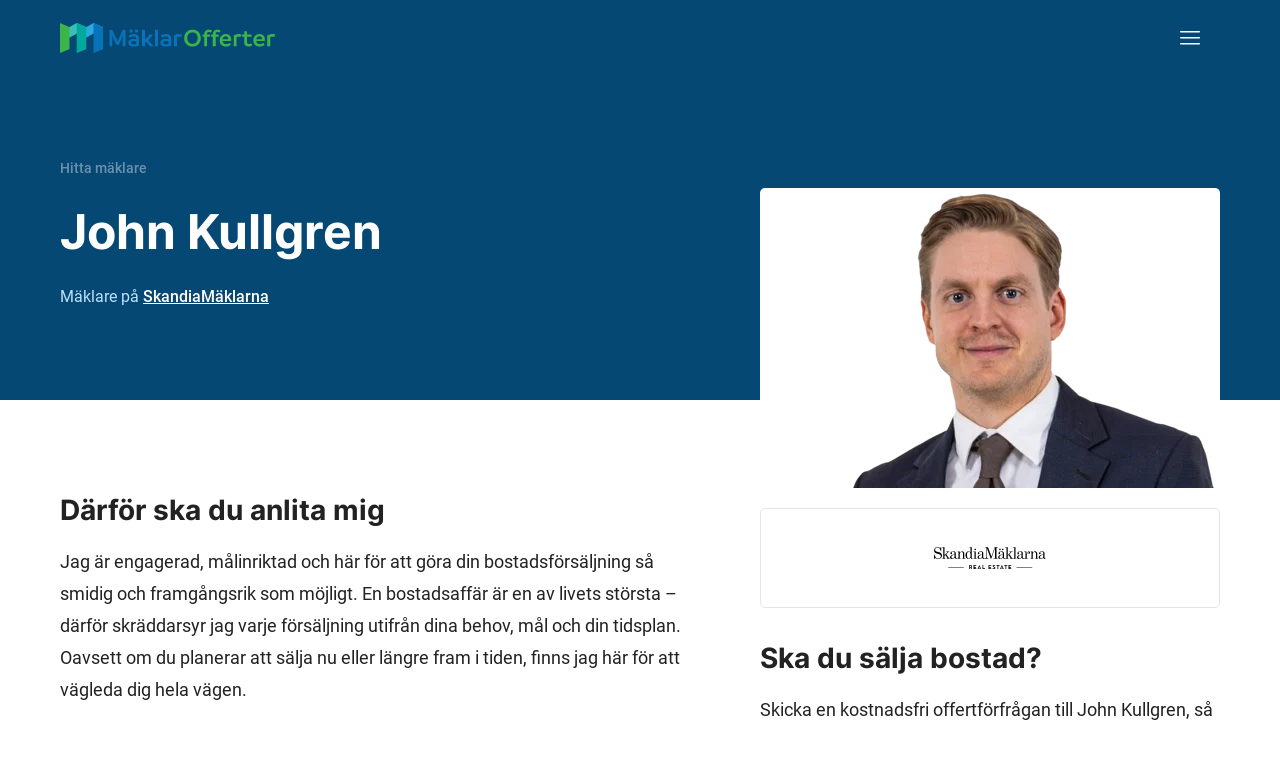

--- FILE ---
content_type: text/html
request_url: https://www.maklarofferter.se/hitta-m%C3%A4klare/john-kullgren-11692
body_size: 16865
content:
<!DOCTYPE html><html lang="sv" ><head ><meta data-hk="0-0-0-0-0-0-0-0-0-0-0" charset="utf-8"><script data-hk="0-0-0-0-0-0-0-0-0-0-17-0">
            (function(w,d,s,l,i){w[l]=w[l]||[];w[l].push({'gtm.start':
            new Date().getTime(),event:'gtm.js'});var f=d.getElementsByTagName(s)[0],
            j=d.createElement(s),dl=l!='dataLayer'?'&l='+l:'';j.async=true;j.src=
            'https://www.googletagmanager.com/gtm.js?id='+i+dl;f.parentNode.insertBefore(j,f);
            })(window,document,'script','dataLayer','GTM-5VPPM6VZ');
          </script><meta data-sm="0-0-0-0-0-0-0-0-0-0-1-0" name="viewport" content="width=device-width, initial-scale=1"/><style data-sm="0-0-0-0-0-0-0-0-0-0-3-0">@font-face{font-family:'Inter';font-style:normal;font-weight:300;font-display:swap;src:url('/fonts/inter-300.woff2') format('woff2');}@font-face{font-family:'Inter';font-style:normal;font-weight:500;font-display:swap;src:url('/fonts/inter-500.woff2') format('woff2');}@font-face{font-family:'Inter';font-style:normal;font-weight:600;font-display:swap;src:url('/fonts/inter-600.woff2') format('woff2');}@font-face{font-family:'Inter';font-style:normal;font-weight:700;font-display:swap;src:url('/fonts/inter-700.woff2') format('woff2');}@font-face{font-family:'Roboto';font-style:normal;font-weight:400;font-display:swap;src:url('/fonts/roboto-400.woff2') format('woff2');}@font-face{font-family:'Roboto';font-style:normal;font-weight:300;font-display:swap;src:url('/fonts/roboto-300.woff2') format('woff2');}@font-face{font-family:'Roboto';font-style:normal;font-weight:500;font-display:swap;src:url('/fonts/roboto-500.woff2') format('woff2');}@font-face{font-family:'Roboto';font-style:normal;font-weight:700;font-display:swap;src:url('/fonts/roboto-700.woff2') format('woff2');}@font-face{font-family:'Roboto';font-style:italic;font-weight:400;font-display:swap;src:url('/fonts/roboto-400italic.woff2') format('woff2');}@font-face{font-family:'Roboto';font-style:italic;font-weight:500;font-display:swap;src:url('/fonts/roboto-500italic.woff2') format('woff2');}</style><link data-sm="0-0-0-0-0-0-0-0-0-0-4-0" rel="preconnect" href="https://maklarofferter.piwik.pro"/><link data-sm="0-0-0-0-0-0-0-0-0-0-5-0" rel="dns-prefetch" href="https://www.googletagmanager.com"/><link data-sm="0-0-0-0-0-0-0-0-0-0-6-0" rel="dns-prefetch" href="https://bat.bing.com"/><link data-sm="0-0-0-0-0-0-0-0-0-0-7-0" rel="canonical" href="https://www.maklarofferter.se/hitta-m%C3%A4klare/john-kullgren-11692"/><meta data-sm="0-0-0-0-0-0-0-0-0-0-8-0" name="theme-color" content="#05395D"/><meta data-sm="0-0-0-0-0-0-0-0-0-0-9-0" name="apple-mobile-web-app-status-bar-style" content="#05395D"/><meta data-sm="0-0-0-0-0-0-0-0-0-0-10-0" name="google-site-verification" content="KI-RfUJ_ea4FUzovQJ8RBEPtZ0aljLunTR2RCVnAxbQ"/><link data-sm="0-0-0-0-0-0-0-0-0-0-11-0" rel="icon" href="/favicon.ico" sizes="any"/><link data-sm="0-0-0-0-0-0-0-0-0-0-12-0" rel="icon" href="/favicon.svg" type="image/svg+xml"/><link data-sm="0-0-0-0-0-0-0-0-0-0-13-0" rel="apple-touch-icon" sizes="180x180" href="/apple-touch-icon.png"/><link data-sm="0-0-0-0-0-0-0-0-0-0-14-0" rel="icon" type="image/png" sizes="32x32" href="/favicon-32x32.png"/><link data-sm="0-0-0-0-0-0-0-0-0-0-15-0" rel="icon" type="image/png" sizes="16x16" href="/favicon-16x16.png"/><link data-sm="0-0-0-0-0-0-0-0-0-0-16-0" rel="manifest" href="/site.webmanifest"/><title data-sm="0-0-0-0-0-0-0-0-0-1-1-0-0-0-0-31-0-0-1-0-0">John Kullgren – mäklare i Västerås med 1 års erfarenhet</title><meta data-sm="0-0-0-0-0-0-0-0-0-1-1-0-0-0-0-31-0-0-1-1-0-0-0" name="twitter:title" content="John Kullgren – mäklare i Västerås med 1 års erfarenhet"/><meta data-sm="0-0-0-0-0-0-0-0-0-1-1-0-0-0-0-31-0-0-1-1-0-1-0" property="og:title" content="John Kullgren – mäklare i Västerås med 1 års erfarenhet"/><meta data-sm="0-0-0-0-0-0-0-0-0-1-1-0-0-0-0-31-0-0-1-1-1-0-0" name="description" content="John Kullgren – mäklare på SkandiaMäklarna i Västerås med 1 års erfarenhet, . Se Johns mäklarstatistik här."/><meta data-sm="0-0-0-0-0-0-0-0-0-1-1-0-0-0-0-31-0-0-1-1-1-1-0" name="twitter:description" content="John Kullgren – mäklare på SkandiaMäklarna i Västerås med 1 års erfarenhet, . Se Johns mäklarstatistik här."/><meta data-sm="0-0-0-0-0-0-0-0-0-1-1-0-0-0-0-31-0-0-1-1-1-2-0" property="og:description" content="John Kullgren – mäklare på SkandiaMäklarna i Västerås med 1 års erfarenhet, . Se Johns mäklarstatistik här."/><meta data-sm="0-0-0-0-0-0-0-0-0-1-1-0-0-0-0-31-0-0-1-1-2-0-0" property="og:type" content="website"/><meta data-sm="0-0-0-0-0-0-0-0-0-1-1-0-0-0-0-31-0-0-1-1-3-0-0" property="og:image" content="https://www.maklarofferter.se/cdn-cgi/imagedelivery/vwLlSihksjcON3CcyGUPvQ/14516924166821f3e18afbf6.31766826.png/format=auto,width=1200,height=630,fit=crop"/><meta data-sm="0-0-0-0-0-0-0-0-0-1-1-0-0-0-0-31-0-0-1-1-3-1-0" name="twitter:image" content="https://www.maklarofferter.se/cdn-cgi/imagedelivery/vwLlSihksjcON3CcyGUPvQ/14516924166821f3e18afbf6.31766826.png/format=auto,width=1024,height=512,fit=crop"/><meta data-sm="0-0-0-0-0-0-0-0-0-1-1-0-0-0-0-31-0-0-1-1-3-2-0" name="preferred_image_url" content="https://www.maklarofferter.se/cdn-cgi/imagedelivery/vwLlSihksjcON3CcyGUPvQ/14516924166821f3e18afbf6.31766826.png/format=auto,width=400,height=400,fit=crop,trim=0;686;2285;571"/><link rel="modulepreload" href="/assets/entry-client-ad6ee278.js"><link rel="stylesheet" href="/assets/entry-client-dfdd16b7.css"></head><body class="min-h-screen font-roboto text-16-26 text-default tablet:text-18-32 " ><noscript data-hk="0-0-0-0-0-0-0-0-0-1-0-0"><iframe src="https://www.googletagmanager.com/ns.html?id=GTM-5VPPM6VZ" height="0" width="0" style="display:none;visibility:hidden"></iframe></noscript><!--!$e0-0-0-0-0-0-0-0-0-1-1-0-0-0-0--><div data-hk="0-0-0-0-0-0-0-0-0-1-1-0-0-0-0-31-0-0-1-3-0" class="relative flex text-white tablet:min-h-67.5 desktop:min-h-100 bg-blue-m-1 " id="top-border"><div class="mx-auto flex w-full flex-col px-5 desktop:container   tablet:mb-15 desktop:mb-22.5 "><!--$--><header data-hk="0-0-0-0-0-0-0-0-0-1-1-0-0-0-0-31-0-0-1-3-1-0" class="flex h-15 items-center justify-between desktop:h-25"><!--$--><a data-hk="0-0-0-0-0-0-0-0-0-1-1-0-0-0-0-31-0-0-1-3-1-1-0-0" link="true" href="/" class=" active" aria-current="page"><img data-hk="0-0-0-0-0-0-0-0-0-1-1-0-0-0-0-31-0-0-1-3-1-1-0-1-0" src="https://www.maklarofferter.se/cdn-cgi/imagedelivery/vwLlSihksjcON3CcyGUPvQ/graphics/maklarofferter.svg/public" alt="MäklarOfferter" height="26" width="180" class="desktop:h-7.5 desktop:w-auto"></a><!--/--><!--$--><nav data-hk="0-0-0-0-0-0-0-0-0-1-1-0-0-0-0-31-0-0-1-3-1-2-0-0" class="relative z-4 -mr-5 tablet:mr-0  before:fixed before:top-0 before:left-0 before:block before:h-screen before:w-screen  before:pointer-events-none before:-z-1 before:bg-black/0 before:transition-all  before:bg-black/0"><button type="button" class="flex h-15 w-15 items-center justify-center  " aria-controls="navigation" aria-expanded="false"><span class="sr-only">Meny</span><img src="https://www.maklarofferter.se/cdn-cgi/imagedelivery/vwLlSihksjcON3CcyGUPvQ/icons/menu.svg/public" alt="Meny" class="" aria-hidden="true" width="20" height="14"><img src="https://www.maklarofferter.se/cdn-cgi/imagedelivery/vwLlSihksjcON3CcyGUPvQ/icons/cross.svg/public" alt="Stängkryss" class="tablet:brightness-0 tablet:invert hidden" aria-hidden="true" loading="lazy" width="12" height="12"></button><ul id="navigation" class="fixed top-0 bottom-0 right-0 m-0 w-4/5 max-w-xs bg-white p-15 text-default  tablet:m-w-none tablet:absolute tablet:top-full tablet:left-auto tablet:bottom-auto tablet:w-auto tablet:min-w-[320px] tablet:rounded hidden  animate-h-slide-close  tablet:animate-v-slide-close"><li data-hk="0-0-0-0-0-0-0-0-0-1-1-0-0-0-0-31-0-0-1-3-1-2-0-1-0" class="mb-5"><button data-hk="0-0-0-0-0-0-0-0-0-1-1-0-0-0-0-31-0-0-1-3-1-2-0-1-1-0-0" class="flex items-center gap-3 px-1 text-18-28 font-medium hover:cursor-pointer hover:underline" tabindex="-1" type="button"><span>Sälja bostad</span><img src="https://www.maklarofferter.se/cdn-cgi/imagedelivery/vwLlSihksjcON3CcyGUPvQ/icons/caret-down.svg/public" alt="Pil ner" class="transition-transform  rotate-0" width="13" height="8"></button><ul data-hk="0-0-0-0-0-0-0-0-0-1-1-0-0-0-0-31-0-0-1-3-1-2-0-1-1-0-1" class="max-h-0 overflow-hidden transition-all  opacity-0"><li data-hk="0-0-0-0-0-0-0-0-0-1-1-0-0-0-0-31-0-0-1-3-1-2-0-1-1-0-2-0" class="mx-1 mt-5 mb-5 "><a data-hk="0-0-0-0-0-0-0-0-0-1-1-0-0-0-0-31-0-0-1-3-1-2-0-1-1-0-2-1-0-0" link="true" class=" active block text-18-28 font-medium no-underline hover:text-default hover:underline px-5" tabIndex="-1" href="/" aria-current="page">Jämför &amp; hitta<br>mäklare</a></li><li data-hk="0-0-0-0-0-0-0-0-0-1-1-0-0-0-0-31-0-0-1-3-1-2-0-1-1-0-2-2" class="mx-1  mb-5 "><a data-hk="0-0-0-0-0-0-0-0-0-1-1-0-0-0-0-31-0-0-1-3-1-2-0-1-1-0-2-3-0-0" link="true" class="inactive block text-18-28 font-medium no-underline hover:text-default hover:underline px-5" tabIndex="-1" href="/s%C3%A5-fungerar-matchningstj%C3%A4nsten" >Så funkar det</a></li><li data-hk="0-0-0-0-0-0-0-0-0-1-1-0-0-0-0-31-0-0-1-3-1-2-0-1-1-0-2-4" class="mx-1  mb-5 "><a data-hk="0-0-0-0-0-0-0-0-0-1-1-0-0-0-0-31-0-0-1-3-1-2-0-1-1-0-2-5-0-0" link="true" class="inactive block text-18-28 font-medium no-underline hover:text-default hover:underline px-5" tabIndex="-1" href="/artiklar/m%C3%A4klare/att-v%C3%A4lja-m%C3%A4klare" >Välj rätt mäklare</a></li><li data-hk="0-0-0-0-0-0-0-0-0-1-1-0-0-0-0-31-0-0-1-3-1-2-0-1-1-0-2-6" class="mx-1   mb-1"><a data-hk="0-0-0-0-0-0-0-0-0-1-1-0-0-0-0-31-0-0-1-3-1-2-0-1-1-0-2-7-0-0" link="true" class="inactive block text-18-28 font-medium no-underline hover:text-default hover:underline px-5" tabIndex="-1" href="/m%C3%A4klararvode" >Mäklararvode</a></li></ul></li><li data-hk="0-0-0-0-0-0-0-0-0-1-1-0-0-0-0-31-0-0-1-3-1-2-0-1-2" class="mb-5"><button data-hk="0-0-0-0-0-0-0-0-0-1-1-0-0-0-0-31-0-0-1-3-1-2-0-1-3-0-0" class="flex items-center gap-3 px-1 text-18-28 font-medium hover:cursor-pointer hover:underline" tabindex="-1" type="button"><span>För mäklare</span><img src="https://www.maklarofferter.se/cdn-cgi/imagedelivery/vwLlSihksjcON3CcyGUPvQ/icons/caret-down.svg/public" alt="Pil ner" class="transition-transform  rotate-0" width="13" height="8"></button><ul data-hk="0-0-0-0-0-0-0-0-0-1-1-0-0-0-0-31-0-0-1-3-1-2-0-1-3-0-1" class="max-h-0 overflow-hidden transition-all  opacity-0"><li data-hk="0-0-0-0-0-0-0-0-0-1-1-0-0-0-0-31-0-0-1-3-1-2-0-1-3-0-2-0" class="mx-1 mt-5 mb-5 "><a data-hk="0-0-0-0-0-0-0-0-0-1-1-0-0-0-0-31-0-0-1-3-1-2-0-1-3-0-2-1-0-0" link="true" class="inactive block text-18-28 font-medium no-underline hover:text-default hover:underline px-5" tabIndex="-1" href="https://app.maklarofferter.se/login" >Logga in</a></li><li data-hk="0-0-0-0-0-0-0-0-0-1-1-0-0-0-0-31-0-0-1-3-1-2-0-1-3-0-2-2" class="mx-1   mb-1"><a data-hk="0-0-0-0-0-0-0-0-0-1-1-0-0-0-0-31-0-0-1-3-1-2-0-1-3-0-2-3-0-0" link="true" class="inactive block text-18-28 font-medium no-underline hover:text-default hover:underline px-5" tabIndex="-1" href="/f%C3%B6r-m%C3%A4klare/anslut-till-m%C3%A4klarofferter" >Intresseanmälan</a></li></ul></li><li data-hk="0-0-0-0-0-0-0-0-0-1-1-0-0-0-0-31-0-0-1-3-1-2-0-1-4" class="mb-5"><a data-hk="0-0-0-0-0-0-0-0-0-1-1-0-0-0-0-31-0-0-1-3-1-2-0-1-5-0-0-0" link="true" class="inactive block text-18-28 font-medium no-underline hover:text-default hover:underline px-1" tabIndex="-1" href="/artiklar" >Kunskapsbank</a></li><li data-hk="0-0-0-0-0-0-0-0-0-1-1-0-0-0-0-31-0-0-1-3-1-2-0-1-6" class=""><a data-hk="0-0-0-0-0-0-0-0-0-1-1-0-0-0-0-31-0-0-1-3-1-2-0-1-7-0-0-0" link="true" class="inactive block text-18-28 font-medium no-underline hover:text-default hover:underline px-1" tabIndex="-1" href="/om-oss" >Om oss</a></li></ul></nav><!--/--></header><!--/--><div class="tablet:grid tablet:grid-cols-12 tablet:gap-10 tablet:h-full "><div class="flex flex-col  justify-end tablet:col-start-1 tablet:col-span-7    "><!--$--><ul data-hk="0-0-0-0-0-0-0-0-0-1-1-0-0-0-0-31-0-0-1-3-2-0-0" class="mb-3.5 flex flex-nowrap whitespace-nowrap text-12-16 font-medium text-white tablet:mb-5 desktop:text-14-24"><li><a data-hk="0-0-0-0-0-0-0-0-0-1-1-0-0-0-0-31-0-0-1-3-2-0-1-0" link="true" title="Jämför och hitta mäklare" href="/" class="mr-1 text-white no-underline opacity-40 hover:opacity-100 active" aria-current="page">Hitta mäklare</a></li><!--$--><!--/--><!--$--><!--/--></ul><!--/--><!--$--><h1 data-hk="0-0-0-0-0-0-0-0-0-1-1-0-0-0-0-31-0-0-1-3-3-0-0" class="block text-24-32 tablet:text-36-48 tablet-lg:text-40-54 desktop:text-48-64 font-bold mb-1.25 tablet:mb-5" >John Kullgren</h1><p data-hk="0-0-0-0-0-0-0-0-0-1-1-0-0-0-0-31-0-0-1-3-4-0" class="tablet:18-32 items-top flex text-16-26 text-blue-l-3"><!--$--><!--/--><span><!--$-->Mäklare på<!--/--> <!--$--><a data-hk="0-0-0-0-0-0-0-0-0-1-1-0-0-0-0-31-0-0-1-3-4-2-0" link="true" href="/m%C3%A4klarfirmor/skandiam%C3%A4klarna" class="text-white hover:text-blue-b-2 inactive" >SkandiaMäklarna</a><!--/--></span></p><!--/--><!--$--><!--/--></div><!--$--><div data-hk="0-0-0-0-0-0-0-0-0-1-1-0-0-0-0-31-0-0-1-3-6-0" class="tablet:col-span-5 tablet:col-start-8   relative mt-7 before:block before:absolute before:top-9 before:left-[calc(50%_-_10px)] before:-translate-x-1/2 before:h-full before:w-[calc(100vw_+_20px)] before:bg-white tablet:before:hidden desktop:translate-y-28 desktop:mt-0"><div class="relative z-1 w-full tablet:absolute"><div data-hk="0-0-0-0-0-0-0-0-0-1-1-0-0-0-0-31-0-0-0-0-0-0" class="relative"><picture data-hk="0-0-0-0-0-0-0-0-0-1-1-0-0-0-0-31-0-0-0-0-0-1-0-0" class=""><!--$--><source data-hk="0-0-0-0-0-0-0-0-0-1-1-0-0-0-0-31-0-0-0-0-0-1-0-1-0-0-0" media="(min-width: 720px)" srcset="https://www.maklarofferter.se/cdn-cgi/imagedelivery/vwLlSihksjcON3CcyGUPvQ/14516924166821f3e18afbf6.31766826.png/format=auto,width=460,height=300,fit=crop,trim=0;256;2149;141 1x, https://www.maklarofferter.se/cdn-cgi/imagedelivery/vwLlSihksjcON3CcyGUPvQ/14516924166821f3e18afbf6.31766826.png/format=auto,width=920,height=600,fit=crop,trim=0;256;2149;141 2x"><source data-hk="0-0-0-0-0-0-0-0-0-1-1-0-0-0-0-31-0-0-0-0-0-1-0-1-0-1-0" media="(min-width: 500px) and (max-width: 719.99px)" srcset="https://www.maklarofferter.se/cdn-cgi/imagedelivery/vwLlSihksjcON3CcyGUPvQ/14516924166821f3e18afbf6.31766826.png/format=auto,width=679,height=280,fit=crop,trim=61;0;2363;0 1x, https://www.maklarofferter.se/cdn-cgi/imagedelivery/vwLlSihksjcON3CcyGUPvQ/14516924166821f3e18afbf6.31766826.png/format=auto,width=1358,height=560,fit=crop,trim=61;0;2363;0 2x"><!--/--><!--$--><img data-hk="0-0-0-0-0-0-0-0-0-1-1-0-0-0-0-31-0-0-0-0-0-1-0-2-0" src="https://www.maklarofferter.se/cdn-cgi/imagedelivery/vwLlSihksjcON3CcyGUPvQ/14516924166821f3e18afbf6.31766826.png/format=auto,width=388,height=202,fit=crop,trim=0;0;2217;0" srcset="https://www.maklarofferter.se/cdn-cgi/imagedelivery/vwLlSihksjcON3CcyGUPvQ/14516924166821f3e18afbf6.31766826.png/format=auto,width=388,height=202,fit=crop,trim=0;0;2217;0 1x, https://www.maklarofferter.se/cdn-cgi/imagedelivery/vwLlSihksjcON3CcyGUPvQ/14516924166821f3e18afbf6.31766826.png/format=auto,width=776,height=404,fit=crop,trim=0;0;2217;0 2x" alt="John Kullgren" class=" h-43.75 w-full rounded object-cover object-top bg-white mobile-lg:h-auto" width="388" height="202"><!--/--></picture></div><div data-hk="0-0-0-0-0-0-0-0-0-1-1-0-0-0-0-31-0-0-0-1-0-0" class="flex h-20 bg-white items-center rounded border border-grey-l-2 py-4 px-7.5 text-default tablet:px-4 desktop:px-0 desktop:h-25 mt-6 tablet:mt-5  justify-evenly"><div data-hk="0-0-0-0-0-0-0-0-0-1-1-0-0-0-0-31-0-0-0-1-0-1-1" class="flex flex-col"><!--$--><!--/--><!--$--><!--/--><!--$--><a data-hk="0-0-0-0-0-0-0-0-0-1-1-0-0-0-0-31-0-0-0-1-0-1-4-0" link="true" title="SkandiaMäklarna" href="/m%C3%A4klarfirmor/skandiam%C3%A4klarna" class="inactive" ><img data-hk="0-0-0-0-0-0-0-0-0-1-1-0-0-0-0-31-0-0-0-1-0-1-4-1-0-0-0-0" src="/uploads/svg/1250946488650adf7fd1fdc0.73477277.svg" alt="SkandiaMäklarna" class=" max-h-11.5 max-w-21 desktop:max-h-15 desktop:max-w-28 w-28" width="84" height="44"></a><!--/--><!--$--><!--/--><!--$--><!--/--></div></div><div data-hk="0-0-0-0-0-0-0-0-0-1-1-0-0-0-0-31-0-0-0-2-0" class="hidden text-default tablet:block"><!--$--><h2 data-hk="0-0-0-0-0-0-0-0-0-1-1-0-0-0-0-31-0-0-0-2-1-0-0" class="block text-20-30 tablet:text-28-40 font-semibold tablet:font-bold mb-4 mt-7.5" >Ska du sälja bostad?</h2><!--/--><p class="mb-7.5">Skicka en kostnadsfri offertförfrågan till <!--$-->John<!--/--> <!--$-->Kullgren<!--/-->, så att du kan jämföra och välja den bästa mäklaren till din bostadsförsäljning!</p><!--$--><a data-hk="0-0-0-0-0-0-0-0-0-1-1-0-0-0-0-31-0-0-0-2-2-0-0-0" href="/j%C3%A4mf%C3%B6r-m%C3%A4klare-steg-1" class="group/btn cursor-pointer items-center justify-center rounded font-medium no-underline disabled:cursor-not-allowed h-12.5 px-5 text-18-32 bg-dark text-white disabled:!bg-grey disabled:!text-white disabled:!outline-none hover:bg-white hover:text-dark hover:outline hover:outline-dark hover:outline-2 flex w-full max-w-90 mb-7.5 justify-between" ><span data-hk="0-0-0-0-0-0-0-0-0-1-1-0-0-0-0-31-0-0-0-2-2-0-0-1-0">Begär offert</span><img data-hk="0-0-0-0-0-0-0-0-0-1-1-0-0-0-0-31-0-0-0-2-2-0-0-1-1" src="https://www.maklarofferter.se/cdn-cgi/imagedelivery/vwLlSihksjcON3CcyGUPvQ/icons/arrow.svg/public" alt="Pil" loading="lazy" class="brightness-0 invert group-enabled/btn:group-hover/btn:filter-none" width="21" height="14"></a><!--/--><p class="text-14-24 italic">Din förfrågan skickas specifikt till <!--$-->John<!--/--> <!--$-->Kullgren<!--/--> samt andra mäklare som är specialiserade på den typ av objekt du vill sälja. Du kan få upp till fem offerter, helt gratis och ej bindande.</p></div></div></div><!--/--></div></div></div><main data-hk="0-0-0-0-0-0-0-0-0-1-1-0-0-0-0-31-0-0-1-4"><!--$--><div data-hk="0-0-0-0-0-0-0-0-0-1-1-0-0-0-0-31-0-0-1-5-0-0-0" class=" border-b-10 border-grey-l-1 tablet:border-b-15" ><div data-hk="0-0-0-0-0-0-0-0-0-1-1-0-0-0-0-31-0-0-1-5-0-0-1" class="mx-auto px-5 desktop:container  pt-10 tablet:pt-15 desktop:pt-22.5 pb-10 tablet:pb-15 desktop:pb-22.5 tablet:grid tablet:grid-cols-12 tablet:gap-10"><div data-hk="0-0-0-0-0-0-0-0-0-1-1-0-0-0-0-31-0-0-1-5-0-0-2" class="mb-5 tablet:col-span-6 tablet:col-start-1 tablet:mb-0 desktop:col-span-7 desktop:col-start-1 tablet:tablet-lg:min-h-[600px] tablet-lg:min-h-[480px] "><div class="text-section prose text-16-26 prose-a:font-inherit hover:prose-a:hover:text-default tablet:text-18-32"><h2 data-hk="0-0-0-0-0-0-0-0-0-1-1-0-0-0-0-31-0-0-1-5-0-0-3-0-0-0" class="block text-20-30 tablet:text-28-40 font-semibold tablet:font-bold mb-4" >Därför ska du anlita mig</h2><p data-hk="0-0-0-0-0-0-0-0-0-1-1-0-0-0-0-31-0-0-1-5-0-0-3-1">Jag är engagerad, målinriktad och här för att göra din bostadsförsäljning så smidig och framgångsrik som möjligt. En bostadsaffär är en av livets största – därför skräddarsyr jag varje försäljning utifrån dina behov, mål och din tidsplan. Oavsett om du planerar att sälja nu eller längre fram i tiden, finns jag här för att vägleda dig hela vägen.</p><h3 data-hk="0-0-0-0-0-0-0-0-0-1-1-0-0-0-0-31-0-0-1-5-0-0-3-2-0-0" class="block text-18-28 tablet:text-20-30 font-semibold tablet:font-bold mb-4 mt-5" >Det här skiljer mig från andra mäklare</h3><p data-hk="0-0-0-0-0-0-0-0-0-1-1-0-0-0-0-31-0-0-1-5-0-0-3-3">Det som särskiljer mig som mäklare är mina dokumenterade resultat – jag toppar listorna hos SkandiaMäklarna och har flera förenings- och områdesrekord bakom mig. Det är ett kvitto på min målinriktade arbetsstil och mitt starka fokus på att alltid leverera bästa möjliga försäljningsresultat. Jag arbetar utifrån en beprövad och genomtänkt strategi, men anpassar alltid planen efter just din bostad och dina förutsättningar – för en trygg och framgångsrik försäljning.</p><h3 data-hk="0-0-0-0-0-0-0-0-0-1-1-0-0-0-0-31-0-0-1-5-0-0-3-4-0-0" class="block text-18-28 tablet:text-20-30 font-semibold tablet:font-bold mb-4 mt-5" >Så marknadsför jag mina bostadsförsäljningar</h3><p data-hk="0-0-0-0-0-0-0-0-0-1-1-0-0-0-0-31-0-0-1-5-0-0-3-5">Vi arbetar med riktad marknadsföring för att nå rätt målgrupp – rätt köpare för just din bostad. Varje försäljning exponeras brett och strategiskt via vår egen hemsida, sociala medier, Hemnet m.fl, vilket skapar maximalt genomslag på marknaden. Vi har dessutom en egen fotograf, vilket gör att vi har full kontroll över bildmaterialet och kan säkerställa en professionell och attraktiv presentation från start. Vi arbetar med bokade visningar – ett medvetet val för att skapa en personlig kontakt med varje spekulant tidigt i processen. Det gör det möjligt för oss att redan innan visning säkerställa lånelöfte eller finansiell beredskap, vilket skapar trygghet både för dig som säljare och för köparen.</p></div><!--$--><p data-hk="0-0-0-0-0-0-0-0-0-1-1-0-0-0-0-31-0-0-1-5-0-0-4-0" class="mt-2.5 text-12-16 italic opacity-40 tablet:mt-6 tablet:text-14-24">Fastighetsmäklaren har själv skrivit presentationen.</p><!--/--><div class="tablet:hidden"><!--$--><h2 data-hk="0-0-0-0-0-0-0-0-0-1-1-0-0-0-0-31-0-0-1-5-0-0-5-0-0" class="block text-20-30 tablet:text-28-40 font-semibold tablet:font-bold mb-4 mt-7.5" >Ska du sälja bostad?</h2><!--/--><p class="mb-7.5">Skicka en kostnadsfri offertförfrågan till <!--$-->John<!--/--> <!--$-->Kullgren<!--/-->, så att du kan jämföra och välja den bästa mäklaren till din bostadsförsäljning!</p><!--$--><a data-hk="0-0-0-0-0-0-0-0-0-1-1-0-0-0-0-31-0-0-1-5-0-0-6-0-0-0" href="/j%C3%A4mf%C3%B6r-m%C3%A4klare-steg-1" class="group/btn cursor-pointer items-center justify-center rounded font-medium no-underline disabled:cursor-not-allowed h-12.5 px-5 text-18-32 bg-dark text-white disabled:!bg-grey disabled:!text-white disabled:!outline-none hover:bg-white hover:text-dark hover:outline hover:outline-dark hover:outline-2 flex w-full max-w-90 mb-7.5 justify-between" ><span data-hk="0-0-0-0-0-0-0-0-0-1-1-0-0-0-0-31-0-0-1-5-0-0-6-0-0-1-0">Begär offert</span><img data-hk="0-0-0-0-0-0-0-0-0-1-1-0-0-0-0-31-0-0-1-5-0-0-6-0-0-1-1" src="https://www.maklarofferter.se/cdn-cgi/imagedelivery/vwLlSihksjcON3CcyGUPvQ/icons/arrow.svg/public" alt="Pil" loading="lazy" class="brightness-0 invert group-enabled/btn:group-hover/btn:filter-none" width="21" height="14"></a><!--/--><p class="text-14-24 italic">Din förfrågan skickas specifikt till <!--$-->John<!--/--> <!--$-->Kullgren<!--/--> samt andra mäklare som är specialiserade på den typ av objekt du vill sälja. Du kan få upp till fem offerter, helt gratis och ej bindande.</p></div></div></div></div><!--/--><!--$--><div data-hk="0-0-0-0-0-0-0-0-0-1-1-0-0-0-0-31-0-0-1-6-0-0-0" class="border-t-10 border-grey-l-1 tablet:border-t-15" ><div data-hk="0-0-0-0-0-0-0-0-0-1-1-0-0-0-0-31-0-0-1-6-0-0-1" class="mx-auto px-5 desktop:container  pt-10 tablet:pt-15 desktop:pt-22.5 pb-10 tablet:pb-15 desktop:pb-22.5 "><div data-hk="0-0-0-0-0-0-0-0-0-1-1-0-0-0-0-31-0-0-1-6-0-0-2" class="flex items-baseline justify-between"><!--$--><h2 data-hk="0-0-0-0-0-0-0-0-0-1-1-0-0-0-0-31-0-0-1-6-0-0-3-0-0" class="relative block text-20-30 font-semibold after:absolute after:left-0 after:-bottom-1.5 after:h-0.5 after:w-5 after:bg-current tablet:text-28-40 mb-3 tablet:mb-6" >Rekommendationer (0)</h2><!--/--><!--$--><!--/--></div><p data-hk="0-0-0-0-0-0-0-0-0-1-1-0-0-0-0-31-0-0-1-6-0-0-5-0" class="mb-2.5 max-w-190"><!--$-->John<!--/--> har ännu inga rekommendationer. Lämna gärna ett omdöme om du har haft <!--$-->John<!--/--> som mäklare.</p><a data-hk="0-0-0-0-0-0-0-0-0-1-1-0-0-0-0-31-0-0-1-6-0-0-6-0-0" href="/l%C3%A4mna-omd%C3%B6me/john-kullgren-11692" class="group/btn cursor-pointer items-center justify-center rounded font-medium no-underline disabled:cursor-not-allowed h-12.5 px-5 text-18-32 bg-white text-default border-2 border-dark hover:bg-dark hover:text-white flex w-full mt-6 max-w-90" rel="nofollow" >Lämna omdöme</a></div></div><!--/--><!--$--><div data-hk="0-0-0-0-0-0-0-0-0-1-1-0-0-0-0-31-0-0-1-7-0-0-0-0" class=" overflow-hidden" ><div data-hk="0-0-0-0-0-0-0-0-0-1-1-0-0-0-0-31-0-0-1-7-0-0-0-1" class="mx-auto px-5 desktop:container    grid"><div data-hk="0-0-0-0-0-0-0-0-0-1-1-0-0-0-0-31-0-0-1-7-0-0-0-2" class="tablet:z-1 tablet:col-span-full tablet:row-span-full tablet:w-[calc(50%_-_1.25rem)] tablet:self-center"><div class="col-span-6 bg-white pb-5 pt-10 tablet:rounded tablet:p-15"><!--$--><h2 data-hk="0-0-0-0-0-0-0-0-0-1-1-0-0-0-0-31-0-0-1-7-0-0-0-3-0-0" class="relative block text-20-30 font-semibold after:absolute after:left-0 after:-bottom-1.5 after:h-0.5 after:w-5 after:bg-current tablet:text-28-40 mb-3 tablet:mb-6" >Här mäklar John Kullgren</h2><!--/--><!--$--><p data-hk="0-0-0-0-0-0-0-0-0-1-1-0-0-0-0-31-0-0-1-7-0-0-0-4-0" class="line-clamp-3"><!--$-->John<!--/--> jobbar som mäklare <!--$-->i<!--/--> <!--$--><a data-hk="0-0-0-0-0-0-0-0-0-1-1-0-0-0-0-31-0-0-1-7-0-0-0-4-1-0-0" link="true" title="Mäklare Västerås" href="/m%C3%A4klare-v%C3%A4ster%C3%A5s" class="inactive" >Västerås</a>, <a data-hk="0-0-0-0-0-0-0-0-0-1-1-0-0-0-0-31-0-0-1-7-0-0-0-4-1-1-0" link="true" title="Mäklare Norberg" href="/m%C3%A4klare-norberg" class="inactive" >Norberg</a> och <a data-hk="0-0-0-0-0-0-0-0-0-1-1-0-0-0-0-31-0-0-1-7-0-0-0-4-1-2-0" link="true" title="Mäklare Hallstahammar" href="/m%C3%A4klare-hallstahammar" class="inactive" >Hallstahammar</a>.<!--/--></p><!--/--></div></div><div data-hk="0-0-0-0-0-0-0-0-0-1-1-0-0-0-0-31-0-0-1-7-0-0-0-5-0" class="ml-v-center h-75 w-screen tablet:col-span-full tablet:row-span-full tablet:h-125"></div></div></div><!--/--><!--$--><div data-hk="0-0-0-0-0-0-0-0-0-1-1-0-0-0-0-31-0-0-1-8-0-0-0" class="" ><div data-hk="0-0-0-0-0-0-0-0-0-1-1-0-0-0-0-31-0-0-1-8-0-0-1" class="mx-auto px-5 desktop:container  pt-10 tablet:pt-15 desktop:pt-30 pb-10 tablet:pb-15 desktop:pb-22.5 "><div data-hk="0-0-0-0-0-0-0-0-0-1-1-0-0-0-0-31-0-0-1-8-0-0-2" class="grid grid-rows-[auto_1fr] items-start gap-10 tablet:grid-cols-2"><div><!--$--><h2 data-hk="0-0-0-0-0-0-0-0-0-1-1-0-0-0-0-31-0-0-1-8-0-0-3-0-0" class="relative block text-20-30 font-semibold after:absolute after:left-0 after:-bottom-1.5 after:h-0.5 after:w-5 after:bg-current tablet:text-28-40 mb-3 tablet:mb-6" >Objekttyper</h2><!--/--><p class="mb-3"><!--$-->John<!--/--> förmedlar följande objekttyper.</p><!--$--><div data-hk="0-0-0-0-0-0-0-0-0-1-1-0-0-0-0-31-0-0-1-8-0-0-4-0" class="flex flex-col gap-y-2.5 gap-x-4 text-16-26 tablet:gap-x-10 tablet:text-18-32 grid grid-cols-2"><div data-hk="0-0-0-0-0-0-0-0-0-1-1-0-0-0-0-31-0-0-1-8-0-0-4-1-0" class="flex items-center"><div class="flex h-7.5 w-7.5 shrink-0 items-center justify-center tablet:h-10 tablet:w-10"><img src="https://www.maklarofferter.se/cdn-cgi/imagedelivery/vwLlSihksjcON3CcyGUPvQ/icons/tick-dark.svg/public" alt="Bock" loading="lazy" class="h-3 w-auto tablet:h-4" width="14" height="11"></div><div class="ml-2">Bostadsrätt</div></div><div data-hk="0-0-0-0-0-0-0-0-0-1-1-0-0-0-0-31-0-0-1-8-0-0-4-1-1" class="flex items-center"><div class="flex h-7.5 w-7.5 shrink-0 items-center justify-center tablet:h-10 tablet:w-10"><img src="https://www.maklarofferter.se/cdn-cgi/imagedelivery/vwLlSihksjcON3CcyGUPvQ/icons/tick-dark.svg/public" alt="Bock" loading="lazy" class="h-3 w-auto tablet:h-4" width="14" height="11"></div><div class="ml-2">Fritidshus</div></div><div data-hk="0-0-0-0-0-0-0-0-0-1-1-0-0-0-0-31-0-0-1-8-0-0-4-1-2" class="flex items-center"><div class="flex h-7.5 w-7.5 shrink-0 items-center justify-center tablet:h-10 tablet:w-10"><img src="https://www.maklarofferter.se/cdn-cgi/imagedelivery/vwLlSihksjcON3CcyGUPvQ/icons/tick-dark.svg/public" alt="Bock" loading="lazy" class="h-3 w-auto tablet:h-4" width="14" height="11"></div><div class="ml-2">Radhus/parhus</div></div><div data-hk="0-0-0-0-0-0-0-0-0-1-1-0-0-0-0-31-0-0-1-8-0-0-4-1-3" class="flex items-center"><div class="flex h-7.5 w-7.5 shrink-0 items-center justify-center tablet:h-10 tablet:w-10"><img src="https://www.maklarofferter.se/cdn-cgi/imagedelivery/vwLlSihksjcON3CcyGUPvQ/icons/tick-dark.svg/public" alt="Bock" loading="lazy" class="h-3 w-auto tablet:h-4" width="14" height="11"></div><div class="ml-2">Tomt</div></div><div data-hk="0-0-0-0-0-0-0-0-0-1-1-0-0-0-0-31-0-0-1-8-0-0-4-1-4" class="flex items-center"><div class="flex h-7.5 w-7.5 shrink-0 items-center justify-center tablet:h-10 tablet:w-10"><img src="https://www.maklarofferter.se/cdn-cgi/imagedelivery/vwLlSihksjcON3CcyGUPvQ/icons/tick-dark.svg/public" alt="Bock" loading="lazy" class="h-3 w-auto tablet:h-4" width="14" height="11"></div><div class="ml-2">Villa</div></div></div><!--/--></div><div><!--$--><h2 data-hk="0-0-0-0-0-0-0-0-0-1-1-0-0-0-0-31-0-0-1-8-0-0-5-0-0" class="relative block text-20-30 font-semibold after:absolute after:left-0 after:-bottom-1.5 after:h-0.5 after:w-5 after:bg-current tablet:text-28-40 mb-3 tablet:mb-6" >Arvodestyper</h2><!--/--><p class="mb-3"><!--$-->John<!--/--> erbjuder sig att mäkla under följande ersättningsformer.</p><!--$--><div data-hk="0-0-0-0-0-0-0-0-0-1-1-0-0-0-0-31-0-0-1-8-0-0-6-0" class="flex flex-col gap-y-2.5 gap-x-4 text-16-26 tablet:gap-x-10 tablet:text-18-32 "><div data-hk="0-0-0-0-0-0-0-0-0-1-1-0-0-0-0-31-0-0-1-8-0-0-6-1-0" class="flex items-center"><div class="flex h-7.5 w-7.5 shrink-0 items-center justify-center tablet:h-10 tablet:w-10"><img src="https://www.maklarofferter.se/cdn-cgi/imagedelivery/vwLlSihksjcON3CcyGUPvQ/icons/tick-dark.svg/public" alt="Bock" loading="lazy" class="h-3 w-auto tablet:h-4" width="14" height="11"></div><div class="ml-2">Procent av slutpriset</div></div><div data-hk="0-0-0-0-0-0-0-0-0-1-1-0-0-0-0-31-0-0-1-8-0-0-6-1-1" class="flex items-center"><div class="flex h-7.5 w-7.5 shrink-0 items-center justify-center tablet:h-10 tablet:w-10"><img src="https://www.maklarofferter.se/cdn-cgi/imagedelivery/vwLlSihksjcON3CcyGUPvQ/icons/tick-dark.svg/public" alt="Bock" loading="lazy" class="h-3 w-auto tablet:h-4" width="14" height="11"></div><div class="ml-2">Provisionstrappa</div></div></div><!--/--></div><!--$--><!--/--></div></div></div><!--/--><!--$--><div data-hk="0-0-0-0-0-0-0-0-0-1-1-0-0-0-0-31-0-0-1-9-0-0-0-0" class=" bg-dark" ><div data-hk="0-0-0-0-0-0-0-0-0-1-1-0-0-0-0-31-0-0-1-9-0-0-0-1" class="mx-auto px-5 desktop:container desktop:max-w-240 desktop:!px-0 pt-10 tablet:pt-15 desktop:pt-30 pb-10 tablet:pb-15 desktop:pb-22.5 "><span data-hk="0-0-0-0-0-0-0-0-0-1-1-0-0-0-0-31-0-0-1-9-0-0-0-2-0-0" class="block text-20-30 tablet:text-28-40 font-semibold tablet:font-bold mb-6 text-white font-inter" >Svårt att välja mäklare? Hitta och jämför mäklare gratis</span><a data-hk="0-0-0-0-0-0-0-0-0-1-1-0-0-0-0-31-0-0-1-9-0-0-0-3-0-0" link="true" class="inactive flex gap-2.5 items-center text-white" href="/j%C3%A4mf%C3%B6r-m%C3%A4klare-steg-1" ><span data-hk="0-0-0-0-0-0-0-0-0-1-1-0-0-0-0-31-0-0-1-9-0-0-0-3-0-1">Börja här</span><img data-hk="0-0-0-0-0-0-0-0-0-1-1-0-0-0-0-31-0-0-1-9-0-0-0-3-0-2" src="https://www.maklarofferter.se/cdn-cgi/imagedelivery/vwLlSihksjcON3CcyGUPvQ/icons/arrow.svg/public" alt="Pil" loading="lazy" class="brightness-0 invert" width="21" height="14"></a></div></div><!--/--><!--$--><div data-hk="0-0-0-0-0-0-0-0-0-1-1-0-0-0-0-31-0-0-1-10-0-0-0-0" class=" border-b-10 border-grey-l-1 tablet:border-b-15" ><div data-hk="0-0-0-0-0-0-0-0-0-1-1-0-0-0-0-31-0-0-1-10-0-0-0-1" class="mx-auto px-5 desktop:container  pt-10 tablet:pt-15 desktop:pt-30 pb-10 tablet:pb-15 desktop:pb-22.5 "><div data-hk="0-0-0-0-0-0-0-0-0-1-1-0-0-0-0-31-0-0-1-10-0-0-0-2" class="grid gap-10 tablet:grid-cols-2 desktop:grid-cols-3"><address class="text-14-24 not-italic tablet:text-18-32"><!--$--><h2 data-hk="0-0-0-0-0-0-0-0-0-1-1-0-0-0-0-31-0-0-1-10-0-0-0-3-0-0" class="relative block text-20-30 font-semibold after:absolute after:left-0 after:-bottom-1.5 after:h-0.5 after:w-5 after:bg-current tablet:text-28-40 mb-3 tablet:mb-6" >Kontakta John</h2><!--/--><!--$--><div data-hk="0-0-0-0-0-0-0-0-0-1-1-0-0-0-0-31-0-0-1-10-0-0-0-4-0" class="grid auto-rows-min "><!--$--><!--/--><!--$--><span data-hk="0-0-0-0-0-0-0-0-0-1-1-0-0-0-0-31-0-0-1-10-0-0-0-4-1-0" class="inline-flex gap-1.25 tablet:gap-2.5"><img src="https://www.maklarofferter.se/cdn-cgi/imagedelivery/vwLlSihksjcON3CcyGUPvQ/icons/envelope.svg/public" alt="Brev" loading="lazy" width="15" height="16"><a href="mailto:john.kullgren@skandiamaklarna.se" class="font-normal no-underline">john.kullgren@skandiamaklarna.se</a></span><!--/--><!--$--><span data-hk="0-0-0-0-0-0-0-0-0-1-1-0-0-0-0-31-0-0-1-10-0-0-0-4-2-0" class="inline-flex gap-1.25 tablet:gap-2.5"><img src="https://www.maklarofferter.se/cdn-cgi/imagedelivery/vwLlSihksjcON3CcyGUPvQ/icons/phone.svg/public" alt="Telefon" loading="lazy" width="15" height="16"><a href="tel:070 - 446 93 43" class="font-normal no-underline">070 - 446 93 43</a></span><!--/--></div><!--/--></address><div><div data-hk="0-0-0-0-0-0-0-0-0-1-1-0-0-0-0-31-0-0-1-10-0-0-0-5-0" class="flex flex-col justify-between rounded bg-blue-b-2 px-5 py-7.5 tablet:px-7.5"><span class="mb-3 block text-20-30 font-bold text-white tablet:mb-5">Ska du sälja bostad? Jämför flera mäklare</span><!--$--><a data-hk="0-0-0-0-0-0-0-0-0-1-1-0-0-0-0-31-0-0-1-10-0-0-0-5-1-0-0-0" href="/j%C3%A4mf%C3%B6r-m%C3%A4klare-steg-1" class="group/btn cursor-pointer items-center justify-center rounded font-medium no-underline disabled:cursor-not-allowed h-15 px-5 text-18-32 bg-dark text-white disabled:!bg-grey disabled:!text-white disabled:!outline-none hover:bg-white hover:text-dark hover:outline hover:outline-dark hover:outline-2 flex w-full justify-between" >Jämför mäklare<img data-hk="0-0-0-0-0-0-0-0-0-1-1-0-0-0-0-31-0-0-1-10-0-0-0-5-1-0-0-1-0" src="https://www.maklarofferter.se/cdn-cgi/imagedelivery/vwLlSihksjcON3CcyGUPvQ/icons/arrow.svg/public" alt="Pil" loading="lazy" class="brightness-0 invert group-enabled/btn:group-hover/btn:filter-none" width="21" height="14"></a><!--/--><!--$--><!--/--><p class="mt-3 text-14-24 text-blue-l-3">Vår unika matchningstjänst hjälper dig att enkelt jämföra och hitta rätt mäklare.</p></div></div></div></div></div><!--/--><!--$--><div data-hk="0-0-0-0-0-0-0-0-0-1-1-0-0-0-0-31-0-0-1-11-0-0-0-0" class="" ><div data-hk="0-0-0-0-0-0-0-0-0-1-1-0-0-0-0-31-0-0-1-11-0-0-0-1" class="mx-auto px-5 desktop:container  pt-10 tablet:pt-15 desktop:pt-30 pb-10 tablet:pb-15 desktop:pb-22.5 "><h2 data-hk="0-0-0-0-0-0-0-0-0-1-1-0-0-0-0-31-0-0-1-11-0-0-0-2-0-0" class="relative block text-20-30 font-semibold after:absolute after:left-0 after:-bottom-1.5 after:h-0.5 after:w-5 after:bg-current tablet:text-28-40 mb-3 tablet:mb-6" >Här jobbar John</h2><p data-hk="0-0-0-0-0-0-0-0-0-1-1-0-0-0-0-31-0-0-1-11-0-0-0-3" class="mb-5 tablet:mb-7.5"><!--$-->John<!--/--> <!--$-->Kullgren<!--/--> är verksam som mäklare på följande mäklarkontor.</p><div data-hk="0-0-0-0-0-0-0-0-0-1-1-0-0-0-0-31-0-0-1-11-0-0-0-4-0" class="group flex gap-4 overflow-auto scroll-smooth tablet:grid tablet:grid-cols-2 tablet:gap-x-10 tablet:gap-y-7.5 tablet:overflow-visible  desktop:grid-cols-3  grid grid-cols-1 gap-2.5 "><div data-hk="0-0-0-0-0-0-0-0-0-1-1-0-0-0-0-31-0-0-1-11-0-0-0-4-1-0-0-0" class="relative group/card             order-1 tablet:order-1 desktop:order-1  " style=""><div data-hk="0-0-0-0-0-0-0-0-0-1-1-0-0-0-0-31-0-0-1-11-0-0-0-4-1-0-0-1" class="relative mb-2.5 overflow-hidden rounded tablet:h-45  h-30 tablet-sm:h-37.5 "><!--$--><div data-hk="0-0-0-0-0-0-0-0-0-1-1-0-0-0-0-31-0-0-1-11-0-0-0-4-1-0-0-2-0-0" class="absolute right-2.5 top-2.5 flex rounded-sm bg-blue-l-1 p-1.25 text-10-10"><img src="https://www.maklarofferter.se/cdn-cgi/imagedelivery/vwLlSihksjcON3CcyGUPvQ/icons/crown.svg/public" alt="Krona" class="mr-1.25 self-start" loading="lazy" width="10" height="8">Toppmäklare jobbar här</div><!--/--><!--$--><picture data-hk="0-0-0-0-0-0-0-0-0-1-1-0-0-0-0-31-0-0-1-11-0-0-0-4-1-0-0-3-0-0-0-0" class=""><!--$--><source data-hk="0-0-0-0-0-0-0-0-0-1-1-0-0-0-0-31-0-0-1-11-0-0-0-4-1-0-0-3-0-0-0-1-0-0-0" media="(min-width: 800px) and (max-width: 1199.99px)" srcset="https://www.maklarofferter.se/cdn-cgi/imagedelivery/vwLlSihksjcON3CcyGUPvQ/69441027764de2f00dae269.41423200.jpg/format=auto,width=551,height=180,fit=crop,trim=333;1;517;0 1x, https://www.maklarofferter.se/cdn-cgi/imagedelivery/vwLlSihksjcON3CcyGUPvQ/69441027764de2f00dae269.41423200.jpg/format=auto,width=1102,height=360,fit=crop,trim=333;1;517;0 2x"><source data-hk="0-0-0-0-0-0-0-0-0-1-1-0-0-0-0-31-0-0-1-11-0-0-0-4-1-0-0-3-0-0-0-1-0-1-0" media="(min-width: 720px)" srcset="https://www.maklarofferter.se/cdn-cgi/imagedelivery/vwLlSihksjcON3CcyGUPvQ/69441027764de2f00dae269.41423200.jpg/format=auto,width=360,height=180,fit=crop,trim=208;1;209;0 1x, https://www.maklarofferter.se/cdn-cgi/imagedelivery/vwLlSihksjcON3CcyGUPvQ/69441027764de2f00dae269.41423200.jpg/format=auto,width=720,height=360,fit=crop,trim=208;1;209;0 2x"><source data-hk="0-0-0-0-0-0-0-0-0-1-1-0-0-0-0-31-0-0-1-11-0-0-0-4-1-0-0-3-0-0-0-1-0-2-0" media="(min-width: 500px) and (max-width: 799.99px)" srcset="https://www.maklarofferter.se/cdn-cgi/imagedelivery/vwLlSihksjcON3CcyGUPvQ/69441027764de2f00dae269.41423200.jpg/format=auto,width=679,height=150,fit=crop,trim=416;1;698;0 1x, https://www.maklarofferter.se/cdn-cgi/imagedelivery/vwLlSihksjcON3CcyGUPvQ/69441027764de2f00dae269.41423200.jpg/format=auto,width=1358,height=300,fit=crop,trim=416;1;698;0 2x"><source data-hk="0-0-0-0-0-0-0-0-0-1-1-0-0-0-0-31-0-0-1-11-0-0-0-4-1-0-0-3-0-0-0-1-0-3-0" media="(min-width: 376px) and (max-width: 499.99px)" srcset="https://www.maklarofferter.se/cdn-cgi/imagedelivery/vwLlSihksjcON3CcyGUPvQ/69441027764de2f00dae269.41423200.jpg/format=auto,width=388,height=120,fit=crop,trim=333;1;561;0 1x, https://www.maklarofferter.se/cdn-cgi/imagedelivery/vwLlSihksjcON3CcyGUPvQ/69441027764de2f00dae269.41423200.jpg/format=auto,width=776,height=240,fit=crop,trim=333;1;561;0 2x"><!--/--><!--$--><img data-hk="0-0-0-0-0-0-0-0-0-1-1-0-0-0-0-31-0-0-1-11-0-0-0-4-1-0-0-3-0-0-0-2-0" src="https://www.maklarofferter.se/cdn-cgi/imagedelivery/vwLlSihksjcON3CcyGUPvQ/69441027764de2f00dae269.41423200.jpg/format=auto,width=335,height=120,fit=crop,trim=385;1;386;0" srcset="https://www.maklarofferter.se/cdn-cgi/imagedelivery/vwLlSihksjcON3CcyGUPvQ/69441027764de2f00dae269.41423200.jpg/format=auto,width=335,height=120,fit=crop,trim=385;1;386;0 1x, https://www.maklarofferter.se/cdn-cgi/imagedelivery/vwLlSihksjcON3CcyGUPvQ/69441027764de2f00dae269.41423200.jpg/format=auto,width=670,height=240,fit=crop,trim=385;1;386;0 2x" alt="SkandiaMäklarna Västerås, Enköping  Sala" class="h-full w-full object-cover " loading="lazy" decoding="async" width="335" height="120"><!--/--></picture><!--/--><!--$--><div data-hk="0-0-0-0-0-0-0-0-0-1-1-0-0-0-0-31-0-0-1-11-0-0-0-4-1-0-0-4-0-0-0" class="absolute rounded-sm py-1.25 px-2 text-12-16 bg-white bg-opacity-90 right-2.5 bottom-2.5 flex items-center font-bold "><img data-hk="0-0-0-0-0-0-0-0-0-1-1-0-0-0-0-31-0-0-1-11-0-0-0-4-1-0-0-4-0-0-1" src="https://www.maklarofferter.se/cdn-cgi/imagedelivery/vwLlSihksjcON3CcyGUPvQ/icons/star.svg/public" alt="Stjärna" class="mr-1 h-3 w-3" loading="lazy" width="16" height="15">4,4<span data-hk="0-0-0-0-0-0-0-0-0-1-1-0-0-0-0-31-0-0-1-11-0-0-0-4-1-0-0-4-0-0-2" class="font-normal opacity-40">/5</span></div><!--/--></div><a data-hk="0-0-0-0-0-0-0-0-0-1-1-0-0-0-0-31-0-0-1-11-0-0-0-4-1-0-0-5-0-0-0" link="true" class="inactive no-underline text-14-20 tablet:text-18-28 block before:block before:absolute before:top-0 before:left-0 before:h-full before:w-full before:z-1 cursor-pointer mb-1.25 tablet:mb-0" href="/m%C3%A4klarfirmor/skandiam%C3%A4klarna/skandiam%C3%A4klarna-v%C3%A4ster%C3%A5s-enk%C3%B6ping-sala" >SkandiaMäklarna Västerås, Enköping  Sala</a><span data-hk="0-0-0-0-0-0-0-0-0-1-1-0-0-0-0-31-0-0-1-11-0-0-0-4-1-0-0-6-0-0-0-0" class="no-underline truncate text-12-16 tablet:text-16-24 block text-dark opacity-60 mb-1.25">Smedjegatan 8, <!--!$-->722 15<!--!$--> <!--!$-->Västerås</span><span data-hk="0-0-0-0-0-0-0-0-0-1-1-0-0-0-0-31-0-0-1-11-0-0-0-4-1-0-0-6-1-0-0-0" class="no-underline truncate text-12-16 tablet:text-16-24 flex items-center gap-1.25 mb-1.25 tablet:mb-0"><img data-hk="0-0-0-0-0-0-0-0-0-1-1-0-0-0-0-31-0-0-1-11-0-0-0-4-1-0-0-6-1-0-0-1-0" src="https://www.maklarofferter.se/cdn-cgi/imagedelivery/vwLlSihksjcON3CcyGUPvQ/icons/envelope.svg/public" alt="Brev" loading="lazy" width="15" height="16"> vasteras@skandiamaklarna.se</span><span data-hk="0-0-0-0-0-0-0-0-0-1-1-0-0-0-0-31-0-0-1-11-0-0-0-4-1-0-0-6-2-0-0-0" class="no-underline truncate text-12-16 tablet:text-16-24 flex items-center gap-1.25 tablet:mb-0"><img data-hk="0-0-0-0-0-0-0-0-0-1-1-0-0-0-0-31-0-0-1-11-0-0-0-4-1-0-0-6-2-0-0-1-0" src="https://www.maklarofferter.se/cdn-cgi/imagedelivery/vwLlSihksjcON3CcyGUPvQ/icons/phone.svg/public" alt="Telefon" loading="lazy" width="15" height="16"> 021 - 15 78 70</span></div><div data-hk="0-0-0-0-0-0-0-0-0-1-1-0-0-0-0-31-0-0-1-11-0-0-0-4-2-0" class="flex flex-col justify-center rounded bg-dark p-7.5 hidden tablet:inline-flex order-2 my-10 tablet:my-0 "><span class="mb-4 block font-inter font-bold text-white text-20-30 ">Sälja bostad?<br>Jämför & hitta bästa mäklaren – helt gratis!</span><!--$--><a data-hk="0-0-0-0-0-0-0-0-0-1-1-0-0-0-0-31-0-0-1-11-0-0-0-4-2-1-0-0" href="/j%C3%A4mf%C3%B6r-m%C3%A4klare-steg-1" class="group/btn cursor-pointer items-center justify-center rounded font-medium no-underline disabled:cursor-not-allowed h-15 px-5 text-18-32 bg-green-b-1 text-white disabled:bg-green-d1 hover:bg-green-m-1 hover:text-white flex w-full mb-4 tablet:max-w-75  justify-between" ><span data-hk="0-0-0-0-0-0-0-0-0-1-1-0-0-0-0-31-0-0-1-11-0-0-0-4-2-1-0-1-0">Jämför mäklare gratis</span><img data-hk="0-0-0-0-0-0-0-0-0-1-1-0-0-0-0-31-0-0-1-11-0-0-0-4-2-1-0-1-1" src="https://www.maklarofferter.se/cdn-cgi/imagedelivery/vwLlSihksjcON3CcyGUPvQ/icons/arrow.svg/public" alt="Pil" class="brightness-0 invert group-enabled/btn:group-hover/btn:filter-none" loading="lazy" width="21" height="14"></a><!--/--><!--$--><div data-hk="0-0-0-0-0-0-0-0-0-1-1-0-0-0-0-31-0-0-1-11-0-0-0-4-2-2-0" class="text-14-24 font-light text-blue-l-3"><img src="https://www.maklarofferter.se/cdn-cgi/imagedelivery/vwLlSihksjcON3CcyGUPvQ/icons/star.svg/public" alt="Stjärna" class="mr-1.5 inline align-text-top" loading="lazy" width="16" height="15"><span class="font-bold text-white">4,8</span>/5 i betyg baserat på <span class="font-bold text-white"><!--$-->17900<!--/-->+</span> omdömen</div><!--/--></div></div></div></div><!--/--></main><div data-hk="0-0-0-0-0-0-0-0-0-1-1-0-0-0-0-31-0-0-1-12-0" class="fixed top-0 z-3 w-full px-5 border-b border-b-dark bg-white transition-transform duration-300 -translate-y-full"><div class="mx-auto flex max-w-150 grid-cols-2 items-center justify-between gap-2.5 py-2"><div class="grid items-center"><span data-hk="0-0-0-0-0-0-0-0-0-1-1-0-0-0-0-31-0-0-1-12-1-0" class="transition-opacity duration-500 col-start-1 col-end-1 row-start-1 row-end-1 mobile-xl-only:text-14-20  opacity-1 delay-500">Tjänsten är gratis</span><span data-hk="0-0-0-0-0-0-0-0-0-1-1-0-0-0-0-31-0-0-1-12-1-1" class="transition-opacity duration-500 col-start-1 col-end-1 row-start-1 row-end-1 mobile-xl-only:text-14-20 opacity-0 ">Inga förpliktelser</span><span data-hk="0-0-0-0-0-0-0-0-0-1-1-0-0-0-0-31-0-0-1-12-1-2" class="transition-opacity duration-500 col-start-1 col-end-1 row-start-1 row-end-1 mobile-xl-only:text-14-20 opacity-0 ">Spara tid &amp; pengar</span><span data-hk="0-0-0-0-0-0-0-0-0-1-1-0-0-0-0-31-0-0-1-12-1-3" class="transition-opacity duration-500 col-start-1 col-end-1 row-start-1 row-end-1 mobile-xl-only:text-14-20 opacity-0 ">Få högre försäljningspris</span></div><!--$--><a data-hk="0-0-0-0-0-0-0-0-0-1-1-0-0-0-0-31-0-0-1-12-2-0-0" href="/j%C3%A4mf%C3%B6r-m%C3%A4klare-steg-1" class="group/btn cursor-pointer items-center justify-center rounded font-medium no-underline disabled:cursor-not-allowed h-10 px-4 text-14-20 tablet:h-12.5 tablet:px-5 tablet:text-18-32 bg-green-b-1 text-white disabled:bg-green-d1 hover:bg-green-m-1 hover:text-white inline-flex whitespace-nowrap sticky-cta-link" >Jämför mäklare</a><!--/--></div></div><footer data-hk="0-0-0-0-0-0-0-0-0-1-1-0-0-0-0-31-0-0-1-13-0-0-0-0" class=" bg-dark sticky top-[100vh] text-white" ><div data-hk="0-0-0-0-0-0-0-0-0-1-1-0-0-0-0-31-0-0-1-13-0-0-0-1" class="mx-auto px-5 desktop:container  pt-15 tablet:pt-20 desktop:pt-30 pb-10 tablet:pb-15 desktop:pb-22.5 "><a data-hk="0-0-0-0-0-0-0-0-0-1-1-0-0-0-0-31-0-0-1-13-0-0-0-2-0" link="true" title="Hitta mäklare" href="/" class=" active" aria-current="page"><img data-hk="0-0-0-0-0-0-0-0-0-1-1-0-0-0-0-31-0-0-1-13-0-0-0-2-1" src="https://www.maklarofferter.se/cdn-cgi/imagedelivery/vwLlSihksjcON3CcyGUPvQ/graphics/maklarofferter.svg/public" alt="MäklarOfferter" height="26" width="180" class="mb-10" loading="lazy" decoding="async"></a><div data-hk="0-0-0-0-0-0-0-0-0-1-1-0-0-0-0-31-0-0-1-13-0-0-0-3" class="mb-8 grid grid-cols-2 gap-x-5 gap-y-10 tablet-md:grid-cols-4 tablet-md:grid-rows-[max-content_max-content_1fr] tablet-md:gap-10 desktop:grid-cols-[max-content_max-content_max-content_1fr] desktop:gap-x-20 desktop:gap-y-10"><div class="col-start-1 tablet-md:row-start-1 col-span-2 tablet-md:row-span-3 desktop:col-span-1 "><h3 data-hk="0-0-0-0-0-0-0-0-0-1-1-0-0-0-0-31-0-0-1-13-0-0-0-4-0-0-0" class="relative block text-20-30 font-semibold after:absolute after:left-0 after:-bottom-1.5 after:h-0.5 after:w-5 after:bg-current mb-7 tablet:mb-5" ><a data-hk="0-0-0-0-0-0-0-0-0-1-1-0-0-0-0-31-0-0-1-13-0-0-0-4-0-0-1" href="/" class="no-underline">Hitta mäklare</a></h3><div data-hk="0-0-0-0-0-0-0-0-0-1-1-0-0-0-0-31-0-0-1-13-0-0-0-4-1" class="mt-2 grid gap-y-3 grid-cols-2 tablet-md:grid-cols-1 gap-x-5"><a data-hk="0-0-0-0-0-0-0-0-0-1-1-0-0-0-0-31-0-0-1-13-0-0-0-4-2-0-0-0" link="true" href="/m%C3%A4klare-stockholm" class="text-16-26 font-normal underline opacity-40 hover:text-white hover:opacity-100 inactive" >Mäklare Stockholm</a><a data-hk="0-0-0-0-0-0-0-0-0-1-1-0-0-0-0-31-0-0-1-13-0-0-0-4-2-1-0-0" link="true" href="/m%C3%A4klare-uppsala" class="text-16-26 font-normal underline opacity-40 hover:text-white hover:opacity-100 inactive" >Mäklare Uppsala</a><a data-hk="0-0-0-0-0-0-0-0-0-1-1-0-0-0-0-31-0-0-1-13-0-0-0-4-2-2-0-0" link="true" href="/m%C3%A4klare-j%C3%B6nk%C3%B6ping" class="text-16-26 font-normal underline opacity-40 hover:text-white hover:opacity-100 inactive" >Mäklare Jönköping</a><a data-hk="0-0-0-0-0-0-0-0-0-1-1-0-0-0-0-31-0-0-1-13-0-0-0-4-2-3-0-0" link="true" href="/m%C3%A4klare-g%C3%B6teborg" class="text-16-26 font-normal underline opacity-40 hover:text-white hover:opacity-100 inactive" >Mäklare Göteborg</a><a data-hk="0-0-0-0-0-0-0-0-0-1-1-0-0-0-0-31-0-0-1-13-0-0-0-4-2-4-0-0" link="true" href="/m%C3%A4klare-skellefte%C3%A5" class="text-16-26 font-normal underline opacity-40 hover:text-white hover:opacity-100 inactive" >Mäklare Skellefteå</a><a data-hk="0-0-0-0-0-0-0-0-0-1-1-0-0-0-0-31-0-0-1-13-0-0-0-4-2-5-0-0" link="true" href="/m%C3%A4klare-lule%C3%A5" class="text-16-26 font-normal underline opacity-40 hover:text-white hover:opacity-100 inactive" >Mäklare Luleå</a><a data-hk="0-0-0-0-0-0-0-0-0-1-1-0-0-0-0-31-0-0-1-13-0-0-0-4-2-6-0-0" link="true" href="/m%C3%A4klare-karlstad" class="text-16-26 font-normal underline opacity-40 hover:text-white hover:opacity-100 inactive" >Mäklare Karlstad</a><a data-hk="0-0-0-0-0-0-0-0-0-1-1-0-0-0-0-31-0-0-1-13-0-0-0-4-2-7-0-0" link="true" href="/m%C3%A4klare-norrk%C3%B6ping" class="text-16-26 font-normal underline opacity-40 hover:text-white hover:opacity-100 inactive" >Mäklare Norrköping</a><a data-hk="0-0-0-0-0-0-0-0-0-1-1-0-0-0-0-31-0-0-1-13-0-0-0-4-2-8-0-0" link="true" href="/m%C3%A4klare-v%C3%A4ster%C3%A5s" class="text-16-26 font-normal underline opacity-40 hover:text-white hover:opacity-100 inactive" >Mäklare Västerås</a><a data-hk="0-0-0-0-0-0-0-0-0-1-1-0-0-0-0-31-0-0-1-13-0-0-0-4-2-9-0-0" link="true" href="/m%C3%A4klare-malm%C3%B6" class="text-16-26 font-normal underline opacity-40 hover:text-white hover:opacity-100 inactive" >Mäklare Malmö</a><a data-hk="0-0-0-0-0-0-0-0-0-1-1-0-0-0-0-31-0-0-1-13-0-0-0-4-2-10-0-0" link="true" href="/m%C3%A4klare-sundsvall" class="text-16-26 font-normal underline opacity-40 hover:text-white hover:opacity-100 inactive" >Mäklare Sundsvall</a><a data-hk="0-0-0-0-0-0-0-0-0-1-1-0-0-0-0-31-0-0-1-13-0-0-0-4-2-11-0-0" link="true" href="/m%C3%A4klare-%C3%B6rebro" class="text-16-26 font-normal underline opacity-40 hover:text-white hover:opacity-100 inactive" >Mäklare Örebro</a><a data-hk="0-0-0-0-0-0-0-0-0-1-1-0-0-0-0-31-0-0-1-13-0-0-0-4-2-12-0-0" link="true" href="/m%C3%A4klare-v%C3%A4xj%C3%B6" class="text-16-26 font-normal underline opacity-40 hover:text-white hover:opacity-100 inactive" >Mäklare Växjö</a><a data-hk="0-0-0-0-0-0-0-0-0-1-1-0-0-0-0-31-0-0-1-13-0-0-0-4-2-13-0-0" link="true" href="/m%C3%A4klare-kalmar" class="text-16-26 font-normal underline opacity-40 hover:text-white hover:opacity-100 inactive" >Mäklare Kalmar</a><a data-hk="0-0-0-0-0-0-0-0-0-1-1-0-0-0-0-31-0-0-1-13-0-0-0-4-2-14-0-0" link="true" href="/m%C3%A4klare-halmstad" class="text-16-26 font-normal underline opacity-40 hover:text-white hover:opacity-100 inactive" >Mäklare Halmstad</a><a data-hk="0-0-0-0-0-0-0-0-0-1-1-0-0-0-0-31-0-0-1-13-0-0-0-4-2-15-0-0" link="true" href="/m%C3%A4klare-g%C3%A4vle" class="text-16-26 font-normal underline opacity-40 hover:text-white hover:opacity-100 inactive" >Mäklare Gävle</a><a data-hk="0-0-0-0-0-0-0-0-0-1-1-0-0-0-0-31-0-0-1-13-0-0-0-4-2-16-0-0" link="true" href="/m%C3%A4klare-eskilstuna" class="text-16-26 font-normal underline opacity-40 hover:text-white hover:opacity-100 inactive" >Mäklare Eskilstuna</a><a data-hk="0-0-0-0-0-0-0-0-0-1-1-0-0-0-0-31-0-0-1-13-0-0-0-4-2-17-0-0" link="true" href="/m%C3%A4klare-%C3%B6stersund" class="text-16-26 font-normal underline opacity-40 hover:text-white hover:opacity-100 inactive" >Mäklare Östersund</a><a data-hk="0-0-0-0-0-0-0-0-0-1-1-0-0-0-0-31-0-0-1-13-0-0-0-4-2-18-0-0" link="true" href="/m%C3%A4klare-karlskrona" class="text-16-26 font-normal underline opacity-40 hover:text-white hover:opacity-100 inactive" >Mäklare Karlskrona</a><a data-hk="0-0-0-0-0-0-0-0-0-1-1-0-0-0-0-31-0-0-1-13-0-0-0-4-2-19-0-0" link="true" href="/m%C3%A4klare-gotland" class="text-16-26 font-normal underline opacity-40 hover:text-white hover:opacity-100 inactive" >Mäklare Gotland</a><a data-hk="0-0-0-0-0-0-0-0-0-1-1-0-0-0-0-31-0-0-1-13-0-0-0-4-2-20-0-0" link="true" href="/m%C3%A4klare-falun" class="text-16-26 font-normal underline opacity-40 hover:text-white hover:opacity-100 inactive" >Mäklare Falun</a></div></div><!--$--><!--/--><div class="col-span-2 tablet-md:col-start-3 tablet-md:row-start-1 desktop:col-span-1 desktop:col-start-4"><!--$--><h3 data-hk="0-0-0-0-0-0-0-0-0-1-1-0-0-0-0-31-0-0-1-13-0-0-0-6-0-0" class="relative block text-20-30 font-semibold after:absolute after:left-0 after:-bottom-1.5 after:h-0.5 after:w-5 after:bg-current mb-3" >Kort om oss</h3><!--/--><p class="mb-10 text-14-24 opacity-40">Med över <!--$-->15<!--/--> år i branschen är MäklarOfferter Sveriges största mäklardatabas och matchningstjänst för dig som vill hitta, jämföra och anlita mäklare i hela landet. Här hittar du alla mäklare, mäklarkontor och mäklarkedjor i Sverige. Vi kvalitetssäkrar mäklarna genom att löpande ta in mäklaromdömen, för att du enkelt ska kunna hitta den bästa mäklaren för just dig.</p><img src="https://www.maklarofferter.se/cdn-cgi/imagedelivery/vwLlSihksjcON3CcyGUPvQ/graphics/hjarnfonden2023.png/format=auto,fit=scale-down" alt="Hjärnfonden företagsvän 2023" loading="lazy" decoding="async" class="h-auto max-h-15.5 w-auto" width="365" height="62"></div><div class="col-span-2 tablet-md:col-start-3 tablet-md:row-start-2 desktop:col-span-1 desktop:col-start-4"><!--$--><h3 data-hk="0-0-0-0-0-0-0-0-0-1-1-0-0-0-0-31-0-0-1-13-0-0-0-7-0-0" class="relative block text-20-30 font-semibold after:absolute after:left-0 after:-bottom-1.5 after:h-0.5 after:w-5 after:bg-current mb-3" >Utmärkelser</h3><!--/--><p class="mb-5 text-14-24 opacity-40">MäklarOfferter Sverige AB har högsta kreditvärdighet enligt Bisnodes kreditvärderingssystem. Kreditvärdigheten grundas på flertalet nyckeltal och övriga skötsamhetsfaktorer.</p><img src="https://www.maklarofferter.se/cdn-cgi/imagedelivery/vwLlSihksjcON3CcyGUPvQ/graphics/bisnode.png/format=auto,fit=scale-down" alt="AAA - Bisnode högsta kreditvärdighet" loading="lazy" decoding="async"></div><div class="tablet-md:row-span-3 tablet-md:col-start-2 tablet-md:row-start-1 desktop:col-start-2 desktop:row-span-3 desktop:row-start-1 "><!--$--><h3 data-hk="0-0-0-0-0-0-0-0-0-1-1-0-0-0-0-31-0-0-1-13-0-0-0-8-0-0" class="relative block text-20-30 font-semibold after:absolute after:left-0 after:-bottom-1.5 after:h-0.5 after:w-5 after:bg-current mb-5" >Länkar</h3><!--/--><div class="mt-2 grid gap-y-3"><!--$--><a data-hk="0-0-0-0-0-0-0-0-0-1-1-0-0-0-0-31-0-0-1-13-0-0-0-9-0-0" link="true" href="/cookies" class="text-16-26 font-normal underline opacity-40 hover:text-white hover:opacity-100 inactive" >Cookies</a><!--/--><!--$--><a data-hk="0-0-0-0-0-0-0-0-0-1-1-0-0-0-0-31-0-0-1-13-0-0-0-10-0-0" link="true" href="/personuppgiftspolicy" class="text-16-26 font-normal underline opacity-40 hover:text-white hover:opacity-100 inactive" >Integritet</a><!--/--><!--$--><a data-hk="0-0-0-0-0-0-0-0-0-1-1-0-0-0-0-31-0-0-1-13-0-0-0-11-0-0" link="true" href="/villkor-och-regler-bostadss%C3%A4ljare" class="text-16-26 font-normal underline opacity-40 hover:text-white hover:opacity-100 inactive" >Villkor</a><!--/--><!--$--><a data-hk="0-0-0-0-0-0-0-0-0-1-1-0-0-0-0-31-0-0-1-13-0-0-0-12-0-0" link="true" href="/om-oss" class="text-16-26 font-normal underline opacity-40 hover:text-white hover:opacity-100 inactive" >Om oss</a><!--/--><!--$--><a data-hk="0-0-0-0-0-0-0-0-0-1-1-0-0-0-0-31-0-0-1-13-0-0-0-13-0-0-0" link="true" href="/toppm%C3%A4klare" class="text-16-26 font-normal underline opacity-40 hover:text-white hover:opacity-100 inactive" >Toppmäklare</a><a data-hk="0-0-0-0-0-0-0-0-0-1-1-0-0-0-0-31-0-0-1-13-0-0-0-13-1-0-0" link="true" href="/husm%C3%A4klare" class="text-16-26 font-normal underline opacity-40 hover:text-white hover:opacity-100 inactive" >Husmäklare</a><a data-hk="0-0-0-0-0-0-0-0-0-1-1-0-0-0-0-31-0-0-1-13-0-0-0-13-2-0-0" link="true" href="/bostadsr%C3%A4ttsm%C3%A4klare" class="text-16-26 font-normal underline opacity-40 hover:text-white hover:opacity-100 inactive" >Bostadsrättsmäklare</a><a data-hk="0-0-0-0-0-0-0-0-0-1-1-0-0-0-0-31-0-0-1-13-0-0-0-13-3-0-0" link="true" href="/tomtm%C3%A4klare" class="text-16-26 font-normal underline opacity-40 hover:text-white hover:opacity-100 inactive" >Tomtmäklare</a><a data-hk="0-0-0-0-0-0-0-0-0-1-1-0-0-0-0-31-0-0-1-13-0-0-0-13-4-0-0" link="true" href="/fritidshusm%C3%A4klare" class="text-16-26 font-normal underline opacity-40 hover:text-white hover:opacity-100 inactive" >Fritidshusmäklare</a><!--/--></div></div><div class="hidden w-37.5 desktop:col-start-3 desktop:row-span-3 desktop:row-start-1 desktop:block"></div><div class="tablet-md:row-start-3 desktop:col-start-4 desktop:row-start-3 tablet-md:col-start-3 "><!--$--><h3 data-hk="0-0-0-0-0-0-0-0-0-1-1-0-0-0-0-31-0-0-1-13-0-0-0-14-0-0" class="relative block text-20-30 font-semibold after:absolute after:left-0 after:-bottom-1.5 after:h-0.5 after:w-5 after:bg-current mb-5" >Kontakta oss</h3><!--/--><div class="mt-2 grid gap-y-3"><a href="mailto:info@maklarofferter.se" class="text-16-26 font-normal underline opacity-40 hover:text-white hover:opacity-100">info@maklarofferter.se</a><a href="tel:010 - 10 11 200" class="text-16-26 font-normal underline opacity-40 hover:text-white hover:opacity-100">010 - 10 11 200</a></div></div></div><div data-hk="0-0-0-0-0-0-0-0-0-1-1-0-0-0-0-31-0-0-1-13-0-0-0-15" class="flex justify-end"><button data-hk="0-0-0-0-0-0-0-0-0-1-1-0-0-0-0-31-0-0-1-13-0-0-0-16-0-0-0" type="button" class="group/btn cursor-pointer items-center justify-center rounded font-medium no-underline disabled:cursor-not-allowed h-12.5 px-5 text-18-32 bg-blue-d-1 text-white hover:bg-blue-d-2 hover:text-white inline-flex" title="Tillbaka till toppen av sidan" ><img data-hk="0-0-0-0-0-0-0-0-0-1-1-0-0-0-0-31-0-0-1-13-0-0-0-16-0-0-1-0" src="https://www.maklarofferter.se/cdn-cgi/imagedelivery/vwLlSihksjcON3CcyGUPvQ/icons/arrow.svg/public" alt="Pil uppåt" class="-rotate-90 brightness-0 invert" loading="lazy" width="21" height="14"></button></div></div></footer><script data-hk="0-0-0-0-0-0-0-0-0-1-1-0-0-0-0-31-0-0-1-14" type="application/ld+json">[{"@context":"http://schema.org","@type":"RealEstateAgent","name":"John Kullgren","url":"https://www.maklarofferter.se/hitta-m%C3%A4klare/john-kullgren-11692","parentOrganization":[{"@type":"RealEstateAgent","name":"SkandiaMäklarna Västerås, Enköping  Sala","legalName":"SkandiaMäklarna Västerås, Enköping  Sala","url":"https://www.maklarofferter.se/m%C3%A4klarfirmor/skandiam%C3%A4klarna/skandiam%C3%A4klarna-v%C3%A4ster%C3%A5s-enk%C3%B6ping-sala","image":"https://www.maklarofferter.se/cdn-cgi/imagedelivery/vwLlSihksjcON3CcyGUPvQ/69441027764de2f00dae269.41423200.jpg/format=auto,width=1200,height=630,fit=scale-down","logo":"https://www.maklarofferter.se/uploads/svg/1250946488650adf7fd1fdc0.73477277.svg","address":{"@type":"PostalAddress","addressCountry":"SE","streetAddress":"Smedjegatan 8","postalCode":"722 15","addressLocality":"Västerås"},"email":"vasteras@skandiamaklarna.se","telephone":"021 - 15 78 70"}],"email":"john.kullgren@skandiamaklarna.se","telephone":"070 - 446 93 43","image":"https://www.maklarofferter.se/cdn-cgi/imagedelivery/vwLlSihksjcON3CcyGUPvQ/14516924166821f3e18afbf6.31766826.png/format=auto,width=240,height=240,fit=crop,trim=0;686;2285;571","address":[{"@type":"PostalAddress","addressCountry":"SE","streetAddress":"Smedjegatan 8","postalCode":"722 15","addressLocality":"Västerås"}],"geo":[{"@type":"GeoCoordinates","latitude":59.6116536,"longitude":16.5456098}]},{"@context":"http://schema.org","@type":"Article","mainEntityOfPage":{"@type":"WebPage","@id":"https://www.maklarofferter.se/hitta-m%C3%A4klare/john-kullgren-11692"},"url":"https://www.maklarofferter.se/hitta-m%C3%A4klare/john-kullgren-11692","headline":"John Kullgren - Mäklare","author":{"@type":"RealEstateAgent","name":"John Kullgren","url":"https://www.maklarofferter.se/hitta-m%C3%A4klare/john-kullgren-11692","address":[{"@type":"PostalAddress","addressCountry":"SE","streetAddress":"Smedjegatan 8","postalCode":"722 15","addressLocality":"Västerås"}],"telephone":"070 - 446 93 43","email":"john.kullgren@skandiamaklarna.se","image":"https://www.maklarofferter.se/cdn-cgi/imagedelivery/vwLlSihksjcON3CcyGUPvQ/14516924166821f3e18afbf6.31766826.png/format=auto,width=240,height=240,fit=crop,trim=0;686;2285;571"},"publisher":{"@type":"Organization","name":"MäklarOfferter","sameAs":"https://www.maklarofferter.se/","logo":{"@type":"ImageObject","url":"https://www.maklarofferter.se/cdn-cgi/imagedelivery/vwLlSihksjcON3CcyGUPvQ/graphics/maklarofferter.svg/format=auto"}},"image":"https://www.maklarofferter.se/cdn-cgi/imagedelivery/vwLlSihksjcON3CcyGUPvQ/14516924166821f3e18afbf6.31766826.png/format=auto,width=240,height=240,fit=crop,trim=0;686;2285;571"},{"@context":"http://schema.org","@type":"BreadcrumbList","itemListElement":[{"@type":"ListItem","position":1,"name":"Hitta mäklare","item":"https://www.maklarofferter.se/"},{"@type":"ListItem","position":2,"name":"John Kullgren"}]}]</script><!--!$/e0-0-0-0-0-0-0-0-0-1-1-0-0-0-0--><script>window._$HY||(e=>{let t=e=>e&&e.hasAttribute&&(e.hasAttribute("data-hk")?e:t(e.host&&e.host.nodeType?e.host:e.parentNode));["click", "input"].forEach((o=>document.addEventListener(o,(o=>{let a=o.composedPath&&o.composedPath()[0]||o.target,s=t(a);s&&!e.completed.has(s)&&e.events.push([s,o])}))))})(_$HY={events:[],completed:new WeakSet,r:{},fe(){}});self._$=self._$||{P:function(s,f,p){return(p=new Promise(function(a,b){s=a,f=b})).s=s,p.f=f,p},uP:function(p){delete p.s;delete p.f},Ps:function(p,d){p.s(d),p.status="success",p.value=d,this.uP(p)},Pf:function(p,d){p.f(d),p.status="failure",p.value=d,this.uP(p)},uS:function(s){delete s.c},Se:function(s,t,d,c){switch(c=s.c,t){case 0:return c.enqueue(d);case 1:return(this.uS(s),c.error(d));case 2:return(this.uS(s),c.close())}},S:function(s,c){return(s=new ReadableStream({start:function(x){c=x}})).c=c,s}}</script><script>self.$R=self.$R||[];_$HY.r["0-0-0-0-0-0-0-0-0-1-1-0-0-0-0-30"]=$R[0]=_$.P();_$HY.r["0-0-0-0-0-0-0-0-0-1-1-0"]=$R[1]=_$.P();_$.Ps($R[1],!0);_$.Ps($R[0],$R[2]={page:$R[3]={id:11692,url:"/hitta-m%C3%A4klare/john-kullgren-11692",slug:"john-kullgren-11692",firstName:"John",lastName:"Kullgren",email:"john.kullgren@skandiamaklarna.se",phone:"070 - 446 93 43",topBroker:!1,propertyTypes:$R[4]=["Bostadsrätt","Fritidshus","Radhus/parhus","Tomt","Villa"],feeTypes:$R[5]=["Procent av slutpriset","Provisionstrappa"],agencies:$R[6]=[$R[7]={id:804,url:"/m%C3%A4klarfirmor/skandiam%C3%A4klarna/skandiam%C3%A4klarna-v%C3%A4ster%C3%A5s-enk%C3%B6ping-sala",name:"SkandiaMäklarna Västerås, Enköping  Sala",email:"vasteras@skandiamaklarna.se",phone:"021 - 15 78 70",address:$R[8]={street:"Smedjegatan 8",zip:"722 15",city:"Västerås",coordinates:$R[9]={lat:59.6116536,lng:16.5456098,areaId:1962}},hasTopBrokers:!0,grade:$R[10]={average:4.4,count:34,recommend:32},image:$R[11]={src:"69441027764de2f00dae269.41423200.jpg",width:2500,height:1667,crops:$R[12]={"360x180":$R[13]={x1:0,y1:208,x2:2499,y2:1458,w:2499,h:1250},"551x180":$R[14]={x1:0,y1:333,x2:2499,y2:1150,w:2499,h:817},"679x150":$R[15]={x1:0,y1:416,x2:2499,y2:969,w:2499,h:553},"388x120":$R[16]={x1:0,y1:333,x2:2499,y2:1106,w:2499,h:773},"335x120":$R[17]={x1:0,y1:385,x2:2499,y2:1281,w:2499,h:896},"200x100":$R[18]={x1:0,y1:208,x2:2499,y2:1458,w:2499,h:1250}}}}],siteGrade:$R[19]={average:4.8,count:17900,rounded:!0},salesAreasGeoJson:$R[20]={type:"FeatureCollection",features:$R[21]=[$R[22]={type:"Feature",properties:$R[23]={Name:"Avesta"},geometry:$R[24]={type:"Polygon",coordinates:$R[25]=[$R[26]=[$R[27]=[16.394197,60.375986],$R[28]=[16.316163,60.34251],$R[29]=[16.300347,60.302014],$R[30]=[16.329719,60.289251],$R[31]=[16.335594,60.278499],$R[32]=[16.256967,60.263709],$R[33]=[16.250188,60.246222],$R[34]=[16.242507,60.245549],$R[35]=[16.233921,60.253173],$R[36]=[16.202741,60.224238],$R[37]=[16.167043,60.232091],$R[38]=[16.154842,60.243531],$R[39]=[16.117336,60.241961],$R[40]=[16.111913,60.248913],$R[41]=[16.098809,60.245549],$R[42]=[16.070792,60.205382],$R[43]=[16.047746,60.19011],$R[44]=[16.027412,60.187639],$R[45]=[16.019278,60.179325],$R[46]=[16.025152,60.178876],$R[47]=[16.055428,60.146726],$R[48]=[16.131344,60.136602],$R[49]=[16.164331,60.119272],$R[50]=[16.144449,60.090218],$R[51]=[16.183762,60.082105],$R[52]=[16.184666,60.074216],$R[53]=[16.199126,60.075569],$R[54]=[16.208164,60.07106],$R[55]=[16.246573,60.077372],$R[56]=[16.293569,60.071736],$R[57]=[16.329719,60.078048],$R[58]=[16.38756,60.079626],$R[59]=[16.408346,60.090894],$R[60]=[16.407443,60.101257],$R[61]=[16.444045,60.123774],$R[62]=[16.498722,60.133677],$R[63]=[16.537132,60.135477],$R[64]=[16.534421,60.146726],$R[65]=[16.541651,60.149875],$R[66]=[16.528095,60.162018],$R[67]=[16.545266,60.171909],$R[68]=[16.590454,60.177752],$R[69]=[16.634738,60.180449],$R[70]=[16.651458,60.180898],$R[71]=[16.669533,60.187414],$R[72]=[16.705542,60.193433],$R[73]=[16.69289,60.210948],$R[74]=[16.631886,60.235634],$R[75]=[16.614714,60.276212],$R[76]=[16.581275,60.293236],$R[77]=[16.542414,60.337097],$R[78]=[16.518012,60.351183],$R[79]=[16.425829,60.37554],$R[80]=[16.394197,60.375986]]]}},$R[81]={type:"Feature",properties:$R[82]={Name:"Enköping"},geometry:$R[83]={type:"Polygon",coordinates:$R[84]=[$R[85]=[$R[86]=[16.96855,59.521705],$R[87]=[17.028621,59.510683],$R[88]=[17.046515,59.518464],$R[89]=[17.068243,59.514574],$R[90]=[17.087414,59.532076],$R[91]=[17.125758,59.526891],$R[92]=[17.146208,59.518464],$R[93]=[17.161545,59.487978],$R[94]=[17.185829,59.482786],$R[95]=[17.213947,59.46396],$R[96]=[17.319148,59.438174],$R[97]=[17.342154,59.441748],$R[98]=[17.358769,59.438499],$R[99]=[17.370272,59.417046],$R[100]=[17.395195,59.414445],$R[101]=[17.389444,59.397532],$R[102]=[17.420758,59.384191],$R[103]=[17.435456,59.397207],$R[104]=[17.430982,59.427774],$R[105]=[17.439929,59.441423],$R[106]=[17.459101,59.446296],$R[107]=[17.507669,59.442398],$R[108]=[17.506391,59.462211],$R[109]=[17.470377,59.507564],$R[110]=[17.419582,59.558094],$R[111]=[17.378683,59.598382],$R[112]=[17.381559,59.61374],$R[113]=[17.385393,59.622628],$R[114]=[17.40073,59.644757],$R[115]=[17.383796,59.664936],$R[116]=[17.427251,59.659126],$R[117]=[17.472944,59.664129],$R[118]=[17.48892,59.679941],$R[119]=[17.510967,59.682522],$R[120]=[17.523748,59.70574],$R[121]=[17.54292,59.714604],$R[122]=[17.540044,59.732647],$R[123]=[17.450285,59.732487],$R[124]=[17.413859,59.732326],$R[125]=[17.388616,59.774174],$R[126]=[17.375196,59.788326],$R[127]=[17.358261,59.782216],$R[128]=[17.336214,59.787683],$R[129]=[17.318724,59.793267],$R[130]=[17.285285,59.784399],$R[131]=[17.216147,59.83303],$R[132]=[17.191746,59.826444],$R[133]=[17.185871,59.838025],$R[134]=[17.176834,59.835754],$R[135]=[17.158307,59.845517],$R[136]=[17.171411,59.863671],$R[137]=[17.149269,59.870704],$R[138]=[17.138876,59.881589],$R[139]=[17.122814,59.883824],$R[140]=[17.105191,59.882237],$R[141]=[17.083049,59.86069],$R[142]=[17.006681,59.826638],$R[143]=[16.964204,59.863412],$R[144]=[16.935284,59.867496],$R[145]=[16.920824,59.864093],$R[146]=[16.912238,59.869083],$R[147]=[16.861628,59.862958],$R[148]=[16.800172,59.88201],$R[149]=[16.80198,59.869083],$R[150]=[16.839034,59.859782],$R[151]=[16.804691,59.845257],$R[152]=[16.817344,59.837312],$R[153]=[16.802883,59.826638],$R[154]=[16.811469,59.818234],$R[155]=[16.786616,59.811645],$R[156]=[16.788875,59.806418],$R[157]=[16.771704,59.804373],$R[158]=[16.730582,59.777544],$R[159]=[16.781193,59.744318],$R[160]=[16.786164,59.719492],$R[161]=[16.814632,59.707869],$R[162]=[16.817795,59.68963],$R[163]=[16.834063,59.683015],$R[164]=[16.841293,59.677084],$R[165]=[16.85259,59.659969],$R[166]=[16.872473,59.630054],$R[167]=[16.889308,59.59294],$R[168]=[16.91487,59.555399],$R[169]=[16.96855,59.521705]]]}},$R[170]={type:"Feature",properties:$R[171]={Name:"Hallstahammar"},geometry:$R[172]={type:"Polygon",coordinates:$R[173]=[$R[174]=[$R[175]=[16.227936,59.468788],$R[176]=[16.231132,59.455962],$R[177]=[16.24583,59.45791],$R[178]=[16.257972,59.452389],$R[179]=[16.266489,59.454707],$R[180]=[16.270555,59.484319],$R[181]=[16.236212,59.491661],$R[182]=[16.24525,59.504276],$R[183]=[16.2692,59.506569],$R[184]=[16.283208,59.51253],$R[185]=[16.292246,59.52147],$R[186]=[16.315292,59.534532],$R[187]=[16.335626,59.549421],$R[188]=[16.326137,59.563846],$R[189]=[16.3415,59.572543],$R[190]=[16.309869,59.583069],$R[191]=[16.328396,59.597479],$R[192]=[16.325685,59.625824],$R[193]=[16.308061,59.638388],$R[194]=[16.30535,59.645696],$R[195]=[16.314388,59.656199],$R[196]=[16.300831,59.65346],$R[197]=[16.287727,59.655058],$R[198]=[16.279141,59.662819],$R[199]=[16.265133,59.678107],$R[200]=[16.247377,59.662573],$R[201]=[16.188633,59.657323],$R[202]=[16.188181,59.663943],$R[203]=[16.164231,59.668051],$R[204]=[16.164683,59.66166],$R[205]=[16.157001,59.664628],$R[206]=[16.138149,59.659624],$R[207]=[16.134315,59.662368],$R[208]=[16.113226,59.65236],$R[209]=[16.113546,59.643803],$R[210]=[16.078398,59.632013],$R[211]=[16.08351,59.607773],$R[212]=[16.087983,59.603247],$R[213]=[16.111309,59.60357],$R[214]=[16.126966,59.592574],$R[215]=[16.121214,59.581737],$R[216]=[16.152528,59.56685],$R[217]=[16.1717,59.552118],$R[218]=[16.179368,59.535922],$R[219]=[16.209723,59.539324],$R[220]=[16.237203,59.517287],$R[221]=[16.214516,59.499128],$R[222]=[16.203652,59.470735],$R[223]=[16.227936,59.468788]]]}},$R[224]={type:"Feature",properties:$R[225]={Name:"Norberg"},geometry:$R[226]={type:"Polygon",coordinates:$R[227]=[$R[228]=[$R[229]=[15.802389,60.173912],$R[230]=[15.769854,60.146031],$R[231]=[15.727829,60.142207],$R[232]=[15.728281,60.126456],$R[233]=[15.765335,60.128031],$R[234]=[15.76172,60.114074],$R[235]=[15.727829,60.097408],$R[236]=[15.715176,60.079381],$R[237]=[15.737318,60.077352],$R[238]=[15.707946,60.055255],$R[239]=[15.708398,60.044652],$R[240]=[15.699812,60.043072],$R[241]=[15.6849,60.04939],$R[242]=[15.697101,60.032691],$R[243]=[15.709754,60.028402],$R[244]=[15.726925,60.029305],$R[245]=[15.728281,60.021177],$R[246]=[15.751326,60.02208],$R[247]=[15.760816,60.039913],$R[248]=[15.802389,60.041267],$R[249]=[15.820012,60.028176],$R[250]=[15.859778,60.046457],$R[251]=[15.884631,60.013725],$R[252]=[15.914455,60.007853],$R[253]=[15.919426,60.001301],$R[254]=[15.972296,60.002431],$R[255]=[15.993082,59.981413],$R[256]=[16.057249,59.988195],$R[257]=[16.094755,59.935037],$R[258]=[16.124579,59.939338],$R[259]=[16.146269,59.949975],$R[260]=[16.164345,59.959704],$R[261]=[16.156211,59.963775],$R[262]=[16.140847,59.970108],$R[263]=[16.150788,59.980735],$R[264]=[16.146721,59.990003],$R[265]=[16.207273,59.990681],$R[266]=[16.190554,60.002431],$R[267]=[16.175642,60.032691],$R[268]=[16.195524,60.028402],$R[269]=[16.198236,60.036076],$R[270]=[16.184666,60.074216],$R[271]=[16.183762,60.082105],$R[272]=[16.144449,60.090218],$R[273]=[16.164331,60.119272],$R[274]=[16.131344,60.136602],$R[275]=[16.055428,60.146726],$R[276]=[16.025152,60.178876],$R[277]=[16.019278,60.179325],$R[278]=[15.949702,60.182227],$R[279]=[15.930271,60.169642],$R[280]=[15.878756,60.164471],$R[281]=[15.802389,60.173912]]]}},$R[282]={type:"Feature",properties:$R[283]={Name:"Sala"},geometry:$R[284]={type:"Polygon",coordinates:$R[285]=[$R[286]=[$R[287]=[16.284545,59.774825],$R[288]=[16.308042,59.787334],$R[289]=[16.351875,59.797338],$R[290]=[16.357297,59.807338],$R[291]=[16.350067,59.820516],$R[292]=[16.355942,59.823469],$R[293]=[16.378536,59.813246],$R[294]=[16.450384,59.839139],$R[295]=[16.458067,59.845722],$R[296]=[16.517715,59.81779],$R[297]=[16.535338,59.821198],$R[298]=[16.563806,59.796883],$R[299]=[16.594986,59.796656],$R[300]=[16.576459,59.789608],$R[301]=[16.594534,59.774598],$R[302]=[16.588208,59.766407],$R[303]=[16.615321,59.760946],$R[304]=[16.657797,59.755029],$R[305]=[16.652827,59.762994],$R[306]=[16.684006,59.771868],$R[307]=[16.666383,59.78415],$R[308]=[16.683554,59.791654],$R[309]=[16.730582,59.777544],$R[310]=[16.771704,59.804373],$R[311]=[16.788875,59.806418],$R[312]=[16.786616,59.811645],$R[313]=[16.811469,59.818234],$R[314]=[16.802883,59.826638],$R[315]=[16.817344,59.837312],$R[316]=[16.804691,59.845257],$R[317]=[16.839034,59.859782],$R[318]=[16.80198,59.869083],$R[319]=[16.800172,59.88201],$R[320]=[16.775725,59.894056],$R[321]=[16.77934,59.905388],$R[322]=[16.803741,59.909466],$R[323]=[16.796511,59.947506],$R[324]=[16.783407,59.953163],$R[325]=[16.767139,59.949769],$R[326]=[16.761716,59.953842],$R[327]=[16.773465,59.964021],$R[328]=[16.785666,59.963117],$R[329]=[16.787474,59.965605],$R[330]=[16.737315,59.981433],$R[331]=[16.735056,60.000191],$R[332]=[16.71924,60.002676],$R[333]=[16.728729,60.040158],$R[334]=[16.693483,60.081429],$R[335]=[16.713817,60.087063],$R[336]=[16.705683,60.106888],$R[337]=[16.731892,60.109815],$R[338]=[16.728729,60.118372],$R[339]=[16.747256,60.132102],$R[340]=[16.735507,60.160444],$R[341]=[16.720595,60.175056],$R[342]=[16.705542,60.193433],$R[343]=[16.669533,60.187414],$R[344]=[16.651458,60.180898],$R[345]=[16.634738,60.180449],$R[346]=[16.590454,60.177752],$R[347]=[16.545266,60.171909],$R[348]=[16.528095,60.162018],$R[349]=[16.541651,60.149875],$R[350]=[16.534421,60.146726],$R[351]=[16.537132,60.135477],$R[352]=[16.498722,60.133677],$R[353]=[16.444045,60.123774],$R[354]=[16.407443,60.101257],$R[355]=[16.408346,60.090894],$R[356]=[16.38756,60.079626],$R[357]=[16.329719,60.078048],$R[358]=[16.293569,60.071736],$R[359]=[16.246573,60.077372],$R[360]=[16.208164,60.07106],$R[361]=[16.199126,60.075569],$R[362]=[16.184666,60.074216],$R[363]=[16.198236,60.036076],$R[364]=[16.195524,60.028402],$R[365]=[16.175642,60.032691],$R[366]=[16.190554,60.002431],$R[367]=[16.207273,59.990681],$R[368]=[16.146721,59.990003],$R[369]=[16.150788,59.980735],$R[370]=[16.140847,59.970108],$R[371]=[16.156211,59.963775],$R[372]=[16.164345,59.959704],$R[373]=[16.146269,59.949975],$R[374]=[16.124579,59.939338],$R[375]=[16.094755,59.935037],$R[376]=[16.115542,59.909899],$R[377]=[16.106504,59.903782],$R[378]=[16.121868,59.881794],$R[379]=[16.208177,59.850942],$R[380]=[16.215407,59.816882],$R[381]=[16.284545,59.774825]]]}},$R[382]={type:"Feature",properties:$R[383]={Name:"Skinnskatteberg"},geometry:$R[384]={type:"Polygon",coordinates:$R[385]=[$R[386]=[$R[387]=[15.680695,59.93694],$R[388]=[15.625566,59.933092],$R[389]=[15.606587,59.946446],$R[390]=[15.532479,59.955724],$R[391]=[15.494521,59.934224],$R[392]=[15.502655,59.926526],$R[393]=[15.474638,59.906819],$R[394]=[15.492261,59.897755],$R[395]=[15.461985,59.893675],$R[396]=[15.425383,59.854212],$R[397]=[15.445094,59.84906],$R[398]=[15.442538,59.843442],$R[399]=[15.460112,59.834773],$R[400]=[15.450207,59.823532],$R[401]=[15.458515,59.819517],$R[402]=[15.431355,59.795252],$R[403]=[15.507722,59.795252],$R[404]=[15.532964,59.762282],$R[405]=[15.52913,59.751982],$R[406]=[15.554692,59.727024],$R[407]=[15.548302,59.715907],$R[408]=[15.553414,59.699951],$R[409]=[15.609651,59.697694],$R[410]=[15.649592,59.682697],$R[411]=[15.678349,59.679149],$R[412]=[15.68474,59.683342],$R[413]=[15.747048,59.683181],$R[414]=[15.77932,59.648324],$R[415]=[15.803285,59.648324],$R[416]=[15.818302,59.631851],$R[417]=[15.842267,59.635082],$R[418]=[15.848977,59.641865],$R[419]=[15.869427,59.64235],$R[420]=[15.870066,59.654943],$R[421]=[15.909687,59.669307],$R[422]=[15.967522,59.661884],$R[423]=[15.977427,59.695598],$R[424]=[16.000113,59.713007],$R[425]=[15.982269,59.807016],$R[426]=[15.944763,59.841995],$R[427]=[15.945045,59.850354],$R[428]=[15.925614,59.854212],$R[429]=[15.86687,59.894582],$R[430]=[15.807674,59.889595],$R[431]=[15.775138,59.879619],$R[432]=[15.765197,59.883474],$R[433]=[15.773331,59.895035],$R[434]=[15.765649,59.906366],$R[435]=[15.747122,59.905007],$R[436]=[15.745766,59.910671],$R[437]=[15.728594,59.903647],$R[438]=[15.705097,59.909312],$R[439]=[15.680695,59.93694]]]}},$R[440]={type:"Feature",properties:$R[441]={Name:"Surahammar"},geometry:$R[442]={type:"Polygon",coordinates:$R[443]=[$R[444]=[$R[445]=[16.284545,59.774825],$R[446]=[16.215407,59.816882],$R[447]=[16.208177,59.850942],$R[448]=[16.121868,59.881794],$R[449]=[16.106504,59.903782],$R[450]=[16.115542,59.909899],$R[451]=[16.096425,59.908858],$R[452]=[16.057563,59.897075],$R[453]=[16.03768,59.876444],$R[454]=[16.006501,59.861473],$R[455]=[15.991137,59.862381],$R[456]=[15.945045,59.850354],$R[457]=[15.944763,59.841995],$R[458]=[15.982269,59.807016],$R[459]=[16.000113,59.713007],$R[460]=[16.014492,59.671889],$R[461]=[16.031747,59.659947],$R[462]=[16.064019,59.658172],$R[463]=[16.06338,59.650584],$R[464]=[16.072646,59.650746],$R[465]=[16.075202,59.658333],$R[466]=[16.112108,59.655347],$R[467]=[16.113226,59.65236],$R[468]=[16.134315,59.662368],$R[469]=[16.138149,59.659624],$R[470]=[16.157001,59.664628],$R[471]=[16.164683,59.66166],$R[472]=[16.164231,59.668051],$R[473]=[16.188181,59.663943],$R[474]=[16.188633,59.657323],$R[475]=[16.247377,59.662573],$R[476]=[16.265133,59.678107],$R[477]=[16.281852,59.683354],$R[478]=[16.284112,59.694985],$R[479]=[16.31484,59.701825],$R[480]=[16.289986,59.719146],$R[481]=[16.298572,59.761046],$R[482]=[16.284545,59.774825]]]}},$R[483]={type:"Feature",properties:$R[484]={Name:"Västerås"},geometry:$R[485]={type:"Polygon",coordinates:$R[486]=[$R[487]=[$R[488]=[16.96855,59.521705],$R[489]=[16.91487,59.555399],$R[490]=[16.889308,59.59294],$R[491]=[16.872473,59.630054],$R[492]=[16.85259,59.659969],$R[493]=[16.841293,59.677084],$R[494]=[16.834063,59.683015],$R[495]=[16.817795,59.68963],$R[496]=[16.814632,59.707869],$R[497]=[16.786164,59.719492],$R[498]=[16.781193,59.744318],$R[499]=[16.730582,59.777544],$R[500]=[16.683554,59.791654],$R[501]=[16.666383,59.78415],$R[502]=[16.684006,59.771868],$R[503]=[16.652827,59.762994],$R[504]=[16.657797,59.755029],$R[505]=[16.615321,59.760946],$R[506]=[16.588208,59.766407],$R[507]=[16.594534,59.774598],$R[508]=[16.576459,59.789608],$R[509]=[16.594986,59.796656],$R[510]=[16.563806,59.796883],$R[511]=[16.535338,59.821198],$R[512]=[16.517715,59.81779],$R[513]=[16.458067,59.845722],$R[514]=[16.450384,59.839139],$R[515]=[16.378536,59.813246],$R[516]=[16.355942,59.823469],$R[517]=[16.350067,59.820516],$R[518]=[16.357297,59.807338],$R[519]=[16.351875,59.797338],$R[520]=[16.308042,59.787334],$R[521]=[16.284545,59.774825],$R[522]=[16.298572,59.761046],$R[523]=[16.289986,59.719146],$R[524]=[16.31484,59.701825],$R[525]=[16.284112,59.694985],$R[526]=[16.281852,59.683354],$R[527]=[16.265133,59.678107],$R[528]=[16.279141,59.662819],$R[529]=[16.287727,59.655058],$R[530]=[16.300831,59.65346],$R[531]=[16.314388,59.656199],$R[532]=[16.30535,59.645696],$R[533]=[16.308061,59.638388],$R[534]=[16.325685,59.625824],$R[535]=[16.328396,59.597479],$R[536]=[16.309869,59.583069],$R[537]=[16.3415,59.572543],$R[538]=[16.326137,59.563846],$R[539]=[16.335626,59.549421],$R[540]=[16.315292,59.534532],$R[541]=[16.292246,59.52147],$R[542]=[16.283208,59.51253],$R[543]=[16.2692,59.506569],$R[544]=[16.24525,59.504276],$R[545]=[16.236212,59.491661],$R[546]=[16.270555,59.484319],$R[547]=[16.266489,59.454707],$R[548]=[16.303543,59.45907],$R[549]=[16.3293,59.454477],$R[550]=[16.374488,59.468024],$R[551]=[16.426454,59.461825],$R[552]=[16.650586,59.486384],$R[553]=[16.67318,59.493037],$R[554]=[16.705716,59.489137],$R[555]=[16.772594,59.50267],$R[556]=[16.83902,59.499918],$R[557]=[16.887823,59.482254],$R[558]=[16.912225,59.481566],$R[559]=[16.950183,59.493496],$R[560]=[16.96855,59.521705]]]}}]},image:$R[561]={src:"14516924166821f3e18afbf6.31766826.png",width:2480,height:3508,crops:$R[562]={"1x1":$R[563]={x1:571,x2:1794,y1:0,y2:1223,w:1223,h:1223},"460x300":$R[564]={x1:141,x2:2224,y1:0,y2:1359,w:2083,h:1359},"679x297":$R[565]={x1:0,x2:2480,y1:61,y2:1145,w:2480,h:1084},"388x202":$R[566]={x1:0,x2:2480,y1:0,y2:1291,w:2480,h:1291}}},agencyGroup:$R[567]={id:5,url:"/m%C3%A4klarfirmor/skandiam%C3%A4klarna",slug:"skandiamäklarna",name:"SkandiaMäklarna",officialName:"SkandiaMäklarna AB",agencyCount:78,brokerCount:306,image:$R[568]={src:"1250946488650adf7fd1fdc0.73477277.svg",width:2236,height:437,svg:!0},bgColor:"4 4 4"},registeredYear:2024,registeredYears:1,primaryArea:$R[569]={name:"Västerås",inOn:"i",url:"/m%C3%A4klare-v%C3%A4ster%C3%A5s",parent:$R[570]={name:"Västmanland",inOn:"i",url:"/m%C3%A4klare-v%C3%A4stmanland"}},partialAreas:!1,areas:$R[571]=[$R[572]={name:"Västerås",inOn:"i",url:"/m%C3%A4klare-v%C3%A4ster%C3%A5s"},$R[573]={name:"Norberg",inOn:"i",url:"/m%C3%A4klare-norberg"},$R[574]={name:"Hallstahammar",inOn:"i",url:"/m%C3%A4klare-hallstahammar"}],writtenByBroker:!0,qna:$R[575]=[$R[576]={question:"Vilken är den främsta anledningen till att man ska anlita John?",heading:"Därför ska du anlita mig",answer:"Jag är engagerad, målinriktad och här för att göra din bostadsförsäljning så smidig och framgångsrik som möjligt. En bostadsaffär är en av livets största – därför skräddarsyr jag varje försäljning utifrån dina behov, mål och din tidsplan. Oavsett om du planerar att sälja nu eller längre fram i tiden, finns jag här för att vägleda dig hela vägen."},$R[577]={question:"Vad skiljer John Kullgren från andra mäklare?",heading:"Det här skiljer mig från andra mäklare",answer:"Det som särskiljer mig som mäklare är mina dokumenterade resultat – jag toppar listorna hos SkandiaMäklarna och har flera förenings- och områdesrekord bakom mig. Det är ett kvitto på min målinriktade arbetsstil och mitt starka fokus på att alltid leverera bästa möjliga försäljningsresultat. Jag arbetar utifrån en beprövad och genomtänkt strategi, men anpassar alltid planen efter just din bostad och dina förutsättningar – för en trygg och framgångsrik försäljning."},$R[578]={question:"Hur marknadsför John sina bostadsförsäljningar?",heading:"Så marknadsför jag mina bostadsförsäljningar",answer:"Vi arbetar med riktad marknadsföring för att nå rätt målgrupp – rätt köpare för just din bostad. Varje försäljning exponeras brett och strategiskt via vår egen hemsida, sociala medier, Hemnet m.fl, vilket skapar maximalt genomslag på marknaden. Vi har dessutom en egen fotograf, vilket gör att vi har full kontroll över bildmaterialet och kan säkerställa en professionell och attraktiv presentation från start. Vi arbetar med bokade visningar – ett medvetet val för att skapa en personlig kontakt med varje spekulant tidigt i processen. Det gör det möjligt för oss att redan innan visning säkerställa lånelöfte eller finansiell beredskap, vilket skapar trygghet både för dig som säljare och för köparen."}],title:"John Kullgren – mäklare i Västerås med 1 års erfarenhet",metaDescription:"John Kullgren – mäklare på SkandiaMäklarna i Västerås med 1 års erfarenhet, . Se Johns mäklarstatistik här.",jsonLD:$R[579]=[$R[580]={"@context":"http://schema.org","@type":"RealEstateAgent",name:"John Kullgren",url:"https://www.maklarofferter.se/hitta-m%C3%A4klare/john-kullgren-11692",parentOrganization:$R[581]=[$R[582]={"@type":"RealEstateAgent",name:"SkandiaMäklarna Västerås, Enköping  Sala",legalName:"SkandiaMäklarna Västerås, Enköping  Sala",url:"https://www.maklarofferter.se/m%C3%A4klarfirmor/skandiam%C3%A4klarna/skandiam%C3%A4klarna-v%C3%A4ster%C3%A5s-enk%C3%B6ping-sala",image:"https://www.maklarofferter.se/cdn-cgi/imagedelivery/vwLlSihksjcON3CcyGUPvQ/69441027764de2f00dae269.41423200.jpg/format=auto,width=1200,height=630,fit=scale-down",logo:"https://www.maklarofferter.se/uploads/svg/1250946488650adf7fd1fdc0.73477277.svg",address:$R[583]={"@type":"PostalAddress",addressCountry:"SE",streetAddress:"Smedjegatan 8",postalCode:"722 15",addressLocality:"Västerås"},email:"vasteras@skandiamaklarna.se",telephone:"021 - 15 78 70"}],email:"john.kullgren@skandiamaklarna.se",telephone:"070 - 446 93 43",image:"https://www.maklarofferter.se/cdn-cgi/imagedelivery/vwLlSihksjcON3CcyGUPvQ/14516924166821f3e18afbf6.31766826.png/format=auto,width=240,height=240,fit=crop,trim=0;686;2285;571",address:$R[584]=[$R[585]={"@type":"PostalAddress",addressCountry:"SE",streetAddress:"Smedjegatan 8",postalCode:"722 15",addressLocality:"Västerås"}],geo:$R[586]=[$R[587]={"@type":"GeoCoordinates",latitude:59.6116536,longitude:16.5456098}]},$R[588]={"@context":"http://schema.org","@type":"Article",mainEntityOfPage:$R[589]={"@type":"WebPage","@id":"https://www.maklarofferter.se/hitta-m%C3%A4klare/john-kullgren-11692"},url:"https://www.maklarofferter.se/hitta-m%C3%A4klare/john-kullgren-11692",headline:"John Kullgren - Mäklare",author:$R[590]={"@type":"RealEstateAgent",name:"John Kullgren",url:"https://www.maklarofferter.se/hitta-m%C3%A4klare/john-kullgren-11692",address:$R[591]=[$R[592]={"@type":"PostalAddress",addressCountry:"SE",streetAddress:"Smedjegatan 8",postalCode:"722 15",addressLocality:"Västerås"}],telephone:"070 - 446 93 43",email:"john.kullgren@skandiamaklarna.se",image:"https://www.maklarofferter.se/cdn-cgi/imagedelivery/vwLlSihksjcON3CcyGUPvQ/14516924166821f3e18afbf6.31766826.png/format=auto,width=240,height=240,fit=crop,trim=0;686;2285;571"},publisher:$R[593]={"@type":"Organization",name:"MäklarOfferter",sameAs:"https://www.maklarofferter.se/",logo:$R[594]={"@type":"ImageObject",url:"https://www.maklarofferter.se/cdn-cgi/imagedelivery/vwLlSihksjcON3CcyGUPvQ/graphics/maklarofferter.svg/format=auto"}},image:"https://www.maklarofferter.se/cdn-cgi/imagedelivery/vwLlSihksjcON3CcyGUPvQ/14516924166821f3e18afbf6.31766826.png/format=auto,width=240,height=240,fit=crop,trim=0;686;2285;571"},$R[595]={"@context":"http://schema.org","@type":"BreadcrumbList",itemListElement:$R[596]=[$R[597]={"@type":"ListItem",position:1,name:"Hitta mäklare",item:"https://www.maklarofferter.se/"},$R[598]={"@type":"ListItem",position:2,name:"John Kullgren"}]}]},shareMeta:void 0,referer:void 0,googleMapsKey:"AIzaSyAOop8KkPQ4rcuZxK58CVn2GmJywQdsb-U",abTests:void 0,abTestsTexts:void 0,sessionCookie:void 0,hasRegisteredView:void 0});</script><!--xs--><script type="module" async src="/assets/entry-client-ad6ee278.js"></script></body></html>

--- FILE ---
content_type: image/svg+xml
request_url: https://www.maklarofferter.se/cdn-cgi/imagedelivery/vwLlSihksjcON3CcyGUPvQ/icons/cog.svg/public
body_size: 4367
content:
<?xml version="1.0" encoding="utf-8"?>
<svg xmlns="http://www.w3.org/2000/svg" enable-background="new 0 0 122.881 122.88" height="122.88px" id="Layer_1" version="1.1" viewBox="0 0 122.881 122.88" width="122.881px" x="0px" y="0px">
  <g>
    <path d="M97.977,18.705c-0.33-0.33-0.67-0.568-1.02-0.716c-0.328-0.139-0.711-0.207-1.15-0.207c-0.441,0-0.832,0.07-1.164,0.211 c-0.344,0.145-0.676,0.379-0.994,0.702l-0.021,0.021l-6.207,6.188c-0.93,0.925-2.367,1.028-3.41,0.313 c-0.73-0.472-1.508-0.927-2.324-1.368c-0.865-0.468-1.713-0.888-2.541-1.268c-0.863-0.394-1.744-0.765-2.641-1.113 c-0.813-0.316-1.719-0.638-2.707-0.964c-1.131-0.373-1.85-1.425-1.85-2.556l0,0V8.43c0-0.456-0.072-0.859-0.215-1.21 c-0.143-0.347-0.361-0.67-0.662-0.97c-0.293-0.293-0.611-0.51-0.959-0.651c-0.35-0.143-0.754-0.214-1.211-0.214H56.956 c-0.423,0-0.798,0.068-1.126,0.204c-0.348,0.143-0.689,0.377-1.026,0.703L54.8,6.295c-0.296,0.296-0.514,0.611-0.654,0.946 C54.002,7.584,53.93,7.98,53.93,8.43v8.714c0,1.325-0.957,2.426-2.217,2.651c-0.957,0.228-1.841,0.464-2.646,0.711 c-0.882,0.27-1.769,0.577-2.658,0.924c-0.044,0.017-0.088,0.033-0.132,0.047c-0.777,0.302-1.596,0.652-2.456,1.049 c-0.874,0.403-1.688,0.812-2.442,1.223c-1.063,0.579-2.345,0.364-3.165-0.443l-0.001,0.001l-6.874-6.775 c-0.021-0.021-0.042-0.042-0.063-0.063l0,0.001c-0.293-0.31-0.601-0.537-0.924-0.678c-0.31-0.135-0.677-0.204-1.105-0.204 c-0.425,0-0.805,0.072-1.139,0.215c-0.366,0.156-0.716,0.4-1.052,0.729l-0.002,0.002l-8.339,8.358l-0.005,0.006l0.005,0.005 c-0.342,0.342-0.584,0.682-0.727,1.02c-0.139,0.328-0.208,0.711-0.208,1.149c0,0.442,0.07,0.832,0.211,1.166 c0.145,0.343,0.378,0.675,0.702,0.993l0.021,0.021l6.188,6.208c0.925,0.93,1.028,2.367,0.313,3.41 c-0.472,0.731-0.927,1.508-1.367,2.324c-0.468,0.866-0.888,1.712-1.268,2.542c-0.395,0.862-0.766,1.744-1.115,2.641 c-0.316,0.812-0.637,1.718-0.963,2.706c-0.373,1.132-1.426,1.85-2.556,1.85v0.001H8.431c-0.458,0-0.86,0.071-1.211,0.213 c-0.346,0.142-0.666,0.358-0.958,0.651L6.251,51.81l0,0c-0.293,0.293-0.51,0.612-0.652,0.958c-0.143,0.351-0.213,0.754-0.213,1.211 v11.946c0,0.422,0.067,0.798,0.203,1.125c0.144,0.348,0.378,0.689,0.704,1.027l0.003,0.002c0.295,0.296,0.611,0.515,0.945,0.654 c0.344,0.144,0.74,0.216,1.19,0.216h8.713c1.325,0,2.426,0.957,2.651,2.218c0.228,0.956,0.464,1.841,0.711,2.646 c0.271,0.882,0.577,1.768,0.924,2.657c0.326,0.847,0.696,1.727,1.108,2.639c0.421,0.933,0.833,1.783,1.233,2.552 c0.557,1.066,0.326,2.336-0.486,3.143l0.002,0.002l-6.776,6.756l-0.043,0.042h0.001c-0.31,0.294-0.537,0.602-0.677,0.924 c-0.136,0.31-0.204,0.678-0.204,1.106c0,0.425,0.072,0.804,0.214,1.138c0.156,0.366,0.4,0.717,0.73,1.052l8.309,8.405 c0.325,0.301,0.664,0.521,1.019,0.66c0.356,0.141,0.76,0.21,1.212,0.21c0.456,0,0.867-0.071,1.229-0.214 c0.348-0.137,0.675-0.347,0.978-0.631l6.159-6.257c0.929-0.944,2.384-1.057,3.438-0.329c0.729,0.47,1.504,0.923,2.318,1.362 c0.866,0.469,1.712,0.889,2.542,1.268c0.862,0.396,1.744,0.767,2.641,1.115c0.812,0.315,1.717,0.637,2.706,0.963 c1.132,0.373,1.85,1.426,1.85,2.556h0.001v9.518c0,0.456,0.071,0.859,0.214,1.21c0.142,0.347,0.358,0.666,0.651,0.959l0.005,0.006 l0.005-0.006c0.587,0.587,1.307,0.876,2.169,0.876h11.944c0.424,0,0.799-0.067,1.127-0.203c0.348-0.144,0.689-0.378,1.025-0.704 l0.004-0.003c0.295-0.296,0.514-0.611,0.654-0.945c0.145-0.344,0.217-0.739,0.217-1.189v-8.715c0-1.324,0.955-2.426,2.217-2.65 c0.955-0.228,1.84-0.465,2.646-0.711c0.881-0.271,1.768-0.577,2.656-0.923c0.848-0.327,1.729-0.697,2.643-1.109 c0.93-0.421,1.781-0.832,2.547-1.232c1.068-0.557,2.338-0.325,3.145,0.486l0.002-0.002l6.756,6.775l0.041,0.043v-0.001 c0.297,0.312,0.605,0.538,0.926,0.678c0.314,0.135,0.693,0.204,1.145,0.204c0.443,0,0.828-0.072,1.16-0.215 c0.334-0.145,0.645-0.368,0.928-0.667c0.031-0.034,0.064-0.067,0.1-0.1l8.369-8.272c0.299-0.324,0.52-0.664,0.658-1.019 c0.141-0.356,0.211-0.761,0.211-1.213c0-0.456-0.07-0.867-0.213-1.229c-0.139-0.348-0.348-0.674-0.633-0.977l-6.256-6.16 c-0.945-0.929-1.057-2.383-0.33-3.438c0.471-0.729,0.924-1.504,1.363-2.317c0.469-0.865,0.889-1.712,1.268-2.542 c0.395-0.862,0.766-1.744,1.115-2.641c0.314-0.812,0.637-1.718,0.963-2.707c0.373-1.132,1.426-1.85,2.557-1.85v-0.001h9.516 c0.457,0,0.861-0.071,1.211-0.214c0.346-0.142,0.666-0.358,0.959-0.65l0.01-0.011l0,0c0.293-0.294,0.512-0.613,0.652-0.96 c0.143-0.35,0.213-0.753,0.213-1.21V56.955c0-0.422-0.066-0.798-0.203-1.126c-0.143-0.347-0.377-0.689-0.703-1.027l-0.004-0.003 c-0.295-0.296-0.611-0.514-0.945-0.654c-0.342-0.144-0.738-0.216-1.189-0.216h-8.713c-1.342,0-2.453-0.979-2.658-2.262 c-0.211-0.843-0.449-1.698-0.719-2.566c-0.26-0.833-0.564-1.714-0.92-2.645c-0.018-0.045-0.033-0.091-0.047-0.137 c-0.338-0.885-0.684-1.717-1.039-2.496c-0.385-0.843-0.793-1.658-1.225-2.446c-0.578-1.063-0.363-2.345,0.443-3.165v-0.001 l6.775-6.874c0.021-0.021,0.041-0.042,0.063-0.063v0c0.311-0.293,0.537-0.601,0.678-0.923c0.135-0.31,0.205-0.677,0.205-1.105 c0-0.425-0.072-0.805-0.215-1.139c-0.156-0.366-0.4-0.716-0.73-1.052l-0.002-0.002l-8.359-8.339L97.977,18.705L97.977,18.705 L97.977,18.705z M99.039,13.044c1.002,0.423,1.912,1.042,2.732,1.862l0.002,0.001l8.381,8.362l0.021,0.021 c0.807,0.82,1.424,1.723,1.846,2.713c0.436,1.021,0.656,2.102,0.656,3.243c0,1.158-0.225,2.24-0.668,3.251 c-0.432,0.992-1.063,1.874-1.879,2.653l-5.367,5.445c0.158,0.329,0.316,0.662,0.469,0.999c0.43,0.938,0.824,1.878,1.182,2.819 c0.02,0.042,0.037,0.085,0.053,0.129c0.357,0.937,0.699,1.933,1.025,2.981c0.105,0.338,0.207,0.678,0.305,1.021h6.652 c1.156,0,2.238,0.212,3.252,0.636c0.996,0.417,1.896,1.032,2.699,1.841l0.057,0.057c0.791,0.818,1.391,1.72,1.799,2.71 c0.418,1.007,0.625,2.062,0.625,3.167V68.9c0,1.149-0.203,2.225-0.613,3.23c-0.41,1.003-1.021,1.914-1.838,2.733l-0.004,0.003 l-0.006,0.007l-0.004,0.004c-0.82,0.817-1.73,1.43-2.736,1.84c-1.006,0.409-2.082,0.613-3.23,0.613h-7.609 c-0.133,0.358-0.271,0.728-0.42,1.106c-0.381,0.979-0.793,1.958-1.24,2.936c-0.463,1.011-0.934,1.966-1.414,2.857 c-0.158,0.292-0.32,0.583-0.486,0.874l4.75,4.676c0.035,0.033,0.068,0.066,0.104,0.102c0.779,0.824,1.365,1.739,1.76,2.739 c0.396,1.004,0.592,2.068,0.592,3.186c0,1.114-0.195,2.169-0.588,3.169c-0.393,0.997-0.973,1.908-1.744,2.734v-0.001 c-0.027,0.028-0.055,0.058-0.084,0.086l-8.43,8.333c-0.791,0.829-1.682,1.463-2.682,1.893c-1.01,0.436-2.102,0.657-3.283,0.657 c-1.156,0-2.246-0.226-3.27-0.667c-1.014-0.439-1.91-1.074-2.691-1.898l-5.344-5.358c-0.357,0.172-0.707,0.335-1.047,0.489 c-0.91,0.41-1.883,0.815-2.916,1.214c-0.971,0.378-1.984,0.727-3.035,1.049c-0.35,0.107-0.695,0.209-1.035,0.306v6.638 c0,1.155-0.213,2.238-0.637,3.251c-0.418,0.997-1.031,1.896-1.842,2.7l-0.057,0.058c-0.818,0.789-1.721,1.388-2.709,1.798 c-1.008,0.417-2.063,0.624-3.168,0.624H53.979c-2.349,0-4.333-0.81-5.977-2.454l0.005-0.005c-0.82-0.821-1.435-1.734-1.845-2.741 c-0.41-1.006-0.614-2.081-0.614-3.23v-7.609c-0.359-0.133-0.728-0.272-1.107-0.42c-0.978-0.381-1.957-0.793-2.935-1.241 c-1.011-0.462-1.966-0.934-2.858-1.415c-0.291-0.157-0.582-0.319-0.873-0.485l-4.676,4.75c-0.033,0.035-0.067,0.069-0.102,0.103 c-0.824,0.781-1.739,1.367-2.739,1.761c-1.004,0.396-2.068,0.593-3.186,0.593c-1.114,0-2.17-0.195-3.169-0.589 c-0.997-0.393-1.907-0.973-2.734-1.743l0.001-0.002c-0.029-0.026-0.058-0.054-0.085-0.083l-8.381-8.478 c-0.806-0.82-1.423-1.724-1.845-2.714c-0.435-1.022-0.656-2.102-0.656-3.242c0-1.158,0.225-2.24,0.667-3.252 c0.437-0.999,1.071-1.886,1.897-2.67l5.359-5.344c-0.172-0.357-0.336-0.707-0.49-1.05c-0.411-0.909-0.815-1.88-1.213-2.912 c-0.378-0.971-0.728-1.984-1.05-3.036c-0.107-0.351-0.209-0.695-0.306-1.035H8.431c-1.156,0-2.239-0.213-3.251-0.637 c-0.998-0.417-1.897-1.031-2.7-1.841L2.422,71.8c-0.79-0.817-1.389-1.72-1.798-2.709C0.207,68.083,0,67.028,0,65.925V53.979 c0-1.149,0.204-2.225,0.614-3.23c0.41-1.005,1.021-1.916,1.839-2.735l0.001-0.001l0.006-0.005l0.005-0.005 c0.82-0.818,1.73-1.43,2.736-1.84c1.005-0.41,2.081-0.613,3.23-0.613h7.609c0.132-0.359,0.272-0.728,0.42-1.107 c0.38-0.978,0.793-1.957,1.241-2.936c0.462-1.011,0.933-1.966,1.415-2.857c0.16-0.297,0.326-0.594,0.496-0.891l-4.681-4.696 l-0.002-0.001c-0.827-0.813-1.453-1.728-1.88-2.739c-0.437-1.032-0.653-2.118-0.653-3.249c0-1.129,0.215-2.205,0.649-3.232 c0.43-1.017,1.05-1.932,1.863-2.745l0.005,0.005l8.356-8.376l0.021-0.021c0.82-0.806,1.723-1.423,2.713-1.845 c1.022-0.435,2.102-0.657,3.243-0.657c1.157,0,2.239,0.225,3.251,0.667c0.992,0.433,1.874,1.063,2.653,1.88l5.441,5.362 c0.327-0.162,0.653-0.317,0.978-0.467c0.837-0.386,1.761-0.775,2.772-1.167c0.043-0.02,0.087-0.038,0.131-0.055 c0.971-0.378,1.985-0.728,3.037-1.05c0.35-0.107,0.695-0.209,1.035-0.306V8.43c0-1.155,0.213-2.238,0.637-3.25 c0.417-0.998,1.032-1.897,1.841-2.701l0.057-0.057c0.818-0.79,1.72-1.388,2.709-1.797C54.796,0.207,55.851,0,56.956,0H68.9 c1.148,0,2.225,0.203,3.23,0.613c1.01,0.412,1.924,1.027,2.748,1.85c0.814,0.816,1.428,1.728,1.84,2.737 c0.41,1.005,0.613,2.081,0.613,3.229v7.61c0.359,0.133,0.727,0.273,1.107,0.42c0.977,0.38,1.955,0.793,2.934,1.24 c1.012,0.462,1.967,0.934,2.857,1.416c0.299,0.161,0.596,0.326,0.893,0.496l4.695-4.681l0.002-0.001 c0.813-0.827,1.729-1.453,2.738-1.88c1.033-0.437,2.117-0.653,3.248-0.653C96.936,12.396,98.012,12.61,99.039,13.044L99.039,13.044 z M61.44,35.346c1.781,0,3.519,0.17,5.214,0.508c1.666,0.333,3.318,0.844,4.953,1.534l0.018,0.008l0.004-0.008 c1.561,0.674,3.041,1.479,4.441,2.417c1.387,0.929,2.672,1.978,3.85,3.145l0.01,0.011l0,0c1.168,1.179,2.217,2.463,3.146,3.851 c0.938,1.4,1.742,2.88,2.416,4.441c0.031,0.074,0.059,0.148,0.084,0.223c0.646,1.569,1.131,3.152,1.449,4.751 c0.34,1.696,0.508,3.433,0.508,5.213c0,1.781-0.168,3.519-0.508,5.214c-0.332,1.667-0.844,3.317-1.533,4.953l-0.008,0.018 l0.008,0.004c-0.674,1.561-1.479,3.04-2.416,4.44c-0.93,1.388-1.979,2.672-3.146,3.851l-0.01,0.011l0,0 c-1.18,1.168-2.463,2.217-3.852,3.146c-1.398,0.938-2.879,1.742-4.439,2.416c-0.074,0.031-0.148,0.06-0.225,0.084 c-1.568,0.647-3.152,1.131-4.75,1.45c-1.695,0.339-3.434,0.508-5.214,0.508c-1.781,0-3.518-0.169-5.213-0.508 c-1.667-0.333-3.318-0.845-4.954-1.534l-0.018-0.008l-0.003,0.008c-1.561-0.674-3.042-1.479-4.441-2.416 c-1.388-0.929-2.672-1.978-3.85-3.146l-0.01-0.011l0,0c-1.168-1.18-2.218-2.463-3.146-3.852c-0.937-1.399-1.742-2.88-2.415-4.439 c-0.032-0.074-0.06-0.148-0.085-0.224c-0.647-1.569-1.131-3.152-1.45-4.751c-0.338-1.695-0.508-3.433-0.508-5.214 c0-1.781,0.169-3.518,0.508-5.213c0.333-1.667,0.845-3.318,1.535-4.953l0.007-0.018l-0.007-0.003 c0.673-1.561,1.479-3.041,2.415-4.44c0.929-1.389,1.978-2.672,3.146-3.852l0.011-0.01l0,0c1.178-1.167,2.462-2.216,3.849-3.145 c1.4-0.937,2.881-1.743,4.442-2.417c0.074-0.032,0.148-0.06,0.224-0.084c1.569-0.647,3.151-1.13,4.75-1.449 C57.922,35.516,59.659,35.346,61.44,35.346L61.44,35.346z M65.602,41.134c-1.344-0.269-2.73-0.403-4.162-0.403 c-1.431,0-2.817,0.134-4.162,0.403c-1.306,0.261-2.553,0.635-3.741,1.122c-0.052,0.026-0.105,0.052-0.16,0.075 c-1.298,0.561-2.492,1.205-3.58,1.933c-1.096,0.733-2.11,1.563-3.044,2.487c-0.925,0.935-1.755,1.951-2.489,3.048 c-0.728,1.087-1.372,2.28-1.932,3.578l-0.007-0.003c-0.521,1.237-0.917,2.539-1.191,3.905c-0.268,1.344-0.402,2.73-0.402,4.161 s0.134,2.817,0.402,4.162c0.261,1.306,0.636,2.553,1.123,3.741c0.026,0.053,0.052,0.105,0.075,0.16 c0.56,1.298,1.204,2.49,1.931,3.577c0.734,1.097,1.564,2.113,2.49,3.048c0.934,0.925,1.949,1.754,3.045,2.487 c1.087,0.728,2.28,1.372,3.579,1.933l-0.003,0.007c1.238,0.521,2.539,0.918,3.905,1.19c1.344,0.269,2.731,0.402,4.162,0.402 c1.431,0,2.818-0.134,4.162-0.402c1.307-0.261,2.553-0.635,3.742-1.122c0.051-0.026,0.105-0.052,0.16-0.075 c1.297-0.561,2.49-1.205,3.578-1.933c1.096-0.733,2.111-1.563,3.045-2.487c0.926-0.935,1.756-1.95,2.49-3.047 c0.727-1.087,1.371-2.28,1.93-3.578l0.008,0.003c0.521-1.237,0.918-2.539,1.191-3.904c0.268-1.345,0.402-2.731,0.402-4.162 s-0.135-2.817-0.402-4.161c-0.262-1.307-0.635-2.553-1.123-3.742c-0.027-0.052-0.051-0.105-0.076-0.16 c-0.559-1.298-1.203-2.491-1.932-3.578c-0.732-1.097-1.563-2.113-2.488-3.047c-0.934-0.924-1.949-1.754-3.045-2.487 c-1.088-0.728-2.281-1.372-3.578-1.933l0.002-0.007C68.27,41.804,66.969,41.407,65.602,41.134L65.602,41.134z" stroke="#222222"/>
  </g>
</svg>

--- FILE ---
content_type: application/javascript
request_url: https://www.maklarofferter.se/assets/entry-client-ad6ee278.js
body_size: 27693
content:
const p={context:void 0,registry:void 0};function z(e){p.context=e}function vn(){return{...p.context,id:`${p.context.id}${p.context.count++}-`,count:0}}const Pn=(e,t)=>e===t,J=Symbol("solid-proxy"),Qe=Symbol("solid-track"),Le={equals:Pn};let ke=null,It=Mt;const K=1,Ce=2,Bt={owned:null,cleanups:null,context:null,owner:null},We={};var v=null;let y=null,R=null,q=null,N=null,Ve=0;const[Aa,ht]=U(!1);function se(e,t){const n=R,r=v,o=e.length===0,s=t===void 0?r:t,a=o?Bt:{owned:null,cleanups:null,context:s?s.context:null,owner:s},i=o?e:()=>e(()=>B(()=>re(a)));v=a,R=null;try{return M(i,!0)}finally{R=n,v=r}}function U(e,t){t=t?Object.assign({},Le,t):Le;const n={value:e,observers:null,observerSlots:null,comparator:t.equals||void 0},r=o=>(typeof o=="function"&&(y&&y.running&&y.sources.has(n)?o=o(n.tValue):o=o(n.value)),Vt(n,o));return[qt.bind(n),r]}function gt(e,t,n){const r=Oe(e,t,!0,K);be(r)}function Q(e,t,n){const r=Oe(e,t,!1,K);be(r)}function Me(e,t,n){It=xn;const r=Oe(e,t,!1,K),o=ie&&ee(ie);o&&(r.suspense=o),(!n||!n.render)&&(r.user=!0),N?N.push(r):be(r)}function D(e,t,n){n=n?Object.assign({},Le,n):Le;const r=Oe(e,t,!0,0);return r.observers=null,r.observerSlots=null,r.comparator=n.equals||void 0,be(r),qt.bind(r)}function _n(e){return e&&typeof e=="object"&&"then"in e}function jt(e,t,n){let r,o,s;arguments.length===2&&typeof t=="object"||arguments.length===1?(r=!0,o=e,s=t||{}):(r=e,o=t,s=n||{});let a=null,i=We,l=null,u=!1,c=!1,d="initialValue"in s,m=typeof r=="function"&&D(r);const b=new Set,[f,h]=(s.storage||U)(s.initialValue),[w,P]=U(void 0),[E,T]=U(void 0,{equals:!1}),[_,F]=U(d?"ready":"unresolved");if(p.context){l=`${p.context.id}${p.context.count++}`;let A;s.ssrLoadFrom==="initial"?i=s.initialValue:p.load&&(A=p.load(l))&&(i=A)}function j(A,S,I,W){return a===A&&(a=null,W!==void 0&&(d=!0),(A===i||S===i)&&s.onHydrated&&queueMicrotask(()=>s.onHydrated(W,{value:S})),i=We,y&&A&&u?(y.promises.delete(A),u=!1,M(()=>{y.running=!0,H(S,I)},!1)):H(S,I)),S}function H(A,S){M(()=>{S===void 0&&h(()=>A),F(S!==void 0?"errored":d?"ready":"unresolved"),P(S);for(const I of b.keys())I.decrement();b.clear()},!1)}function V(){const A=ie&&ee(ie),S=f(),I=w();if(I!==void 0&&!a)throw I;return R&&!R.user&&A&&gt(()=>{E(),a&&(A.resolved&&y&&u?y.promises.add(a):b.has(A)||(A.increment(),b.add(A)))}),S}function L(A=!0){if(A!==!1&&c)return;c=!1;const S=m?m():r;if(u=y&&y.running,S==null||S===!1){j(a,B(f));return}y&&a&&y.promises.delete(a);const I=i!==We?i:B(()=>o(S,{value:f(),refetching:A}));return _n(I)?(a=I,"value"in I?(I.status==="success"?j(a,I.value,void 0,S):j(a,void 0,void 0,S),I):(c=!0,queueMicrotask(()=>c=!1),M(()=>{F(d?"refreshing":"pending"),T()},!1),I.then(W=>j(I,W,void 0,S),W=>j(I,void 0,Kt(W),S)))):(j(a,I,void 0,S),I)}return Object.defineProperties(V,{state:{get:()=>_()},error:{get:()=>w()},loading:{get(){const A=_();return A==="pending"||A==="refreshing"}},latest:{get(){if(!d)return V();const A=w();if(A&&!a)throw A;return f()}}}),m?gt(()=>L(!1)):L(!1),[V,{refetch:L,mutate:h}]}function kn(e){return M(e,!1)}function B(e){if(R===null)return e();const t=R;R=null;try{return e()}finally{R=t}}function Nt(e,t,n){const r=Array.isArray(e);let o,s=n&&n.defer;return a=>{let i;if(r){i=Array(e.length);for(let u=0;u<e.length;u++)i[u]=e[u]()}else i=e();if(s){s=!1;return}const l=B(()=>t(i,o,a));return o=i,l}}function va(e){Me(()=>B(e))}function Z(e){return v===null||(v.cleanups===null?v.cleanups=[e]:v.cleanups.push(e)),e}function Cn(e,t){ke||(ke=Symbol("error")),v=Oe(void 0,void 0,!0),v.context={...v.context,[ke]:[t]},y&&y.running&&y.sources.add(v);try{return e()}catch(n){De(n)}finally{v=v.owner}}function Ze(){return R}function Ie(){return v}function Ut(e,t){const n=v,r=R;v=e,R=null;try{return M(t,!0)}catch(o){De(o)}finally{v=n,R=r}}function it(e){if(y&&y.running)return e(),y.done;const t=R,n=v;return Promise.resolve().then(()=>{R=t,v=n;let r;return ie&&(r=y||(y={sources:new Set,effects:[],promises:new Set,disposed:new Set,queue:new Set,running:!0}),r.done||(r.done=new Promise(o=>r.resolve=o)),r.running=!0),M(e,!1),R=v=null,r?r.done:void 0})}function Sn(e){N.push.apply(N,e),e.length=0}function we(e,t){const n=Symbol("context");return{id:n,Provider:On(n),defaultValue:e}}function ee(e){return v&&v.context&&v.context[e.id]!==void 0?v.context[e.id]:e.defaultValue}function xe(e){const t=D(e),n=D(()=>et(t()));return n.toArray=()=>{const r=n();return Array.isArray(r)?r:r!=null?[r]:[]},n}let ie;function En(){return ie||(ie=we())}function qt(){const e=y&&y.running;if(this.sources&&(e?this.tState:this.state))if((e?this.tState:this.state)===K)be(this);else{const t=q;q=null,M(()=>je(this),!1),q=t}if(R){const t=this.observers?this.observers.length:0;R.sources?(R.sources.push(this),R.sourceSlots.push(t)):(R.sources=[this],R.sourceSlots=[t]),this.observers?(this.observers.push(R),this.observerSlots.push(R.sources.length-1)):(this.observers=[R],this.observerSlots=[R.sources.length-1])}return e&&y.sources.has(this)?this.tValue:this.value}function Vt(e,t,n){let r=y&&y.running&&y.sources.has(e)?e.tValue:e.value;if(!e.comparator||!e.comparator(r,t)){if(y){const o=y.running;(o||!n&&y.sources.has(e))&&(y.sources.add(e),e.tValue=t),o||(e.value=t)}else e.value=t;e.observers&&e.observers.length&&M(()=>{for(let o=0;o<e.observers.length;o+=1){const s=e.observers[o],a=y&&y.running;a&&y.disposed.has(s)||((a?!s.tState:!s.state)&&(s.pure?q.push(s):N.push(s),s.observers&&Ht(s)),a?s.tState=K:s.state=K)}if(q.length>1e6)throw q=[],new Error},!1)}return t}function be(e){if(!e.fn)return;re(e);const t=v,n=R,r=Ve;R=v=e,mt(e,y&&y.running&&y.sources.has(e)?e.tValue:e.value,r),y&&!y.running&&y.sources.has(e)&&queueMicrotask(()=>{M(()=>{y&&(y.running=!0),R=v=e,mt(e,e.tValue,r),R=v=null},!1)}),R=n,v=t}function mt(e,t,n){let r;try{r=e.fn(t)}catch(o){return e.pure&&(y&&y.running?(e.tState=K,e.tOwned&&e.tOwned.forEach(re),e.tOwned=void 0):(e.state=K,e.owned&&e.owned.forEach(re),e.owned=null)),e.updatedAt=n+1,De(o)}(!e.updatedAt||e.updatedAt<=n)&&(e.updatedAt!=null&&"observers"in e?Vt(e,r,!0):y&&y.running&&e.pure?(y.sources.add(e),e.tValue=r):e.value=r,e.updatedAt=n)}function Oe(e,t,n,r=K,o){const s={fn:e,state:r,updatedAt:null,owned:null,sources:null,sourceSlots:null,cleanups:null,value:t,owner:v,context:v?v.context:null,pure:n};return y&&y.running&&(s.state=0,s.tState=r),v===null||v!==Bt&&(y&&y.running&&v.pure?v.tOwned?v.tOwned.push(s):v.tOwned=[s]:v.owned?v.owned.push(s):v.owned=[s]),s}function Be(e){const t=y&&y.running;if((t?e.tState:e.state)===0)return;if((t?e.tState:e.state)===Ce)return je(e);if(e.suspense&&B(e.suspense.inFallback))return e.suspense.effects.push(e);const n=[e];for(;(e=e.owner)&&(!e.updatedAt||e.updatedAt<Ve);){if(t&&y.disposed.has(e))return;(t?e.tState:e.state)&&n.push(e)}for(let r=n.length-1;r>=0;r--){if(e=n[r],t){let o=e,s=n[r+1];for(;(o=o.owner)&&o!==s;)if(y.disposed.has(o))return}if((t?e.tState:e.state)===K)be(e);else if((t?e.tState:e.state)===Ce){const o=q;q=null,M(()=>je(e,n[0]),!1),q=o}}}function M(e,t){if(q)return e();let n=!1;t||(q=[]),N?n=!0:N=[],Ve++;try{const r=e();return $n(n),r}catch(r){n||(N=null),q=null,De(r)}}function $n(e){if(q&&(Mt(q),q=null),e)return;let t;if(y){if(!y.promises.size&&!y.queue.size){const r=y.sources,o=y.disposed;N.push.apply(N,y.effects),t=y.resolve;for(const s of N)"tState"in s&&(s.state=s.tState),delete s.tState;y=null,M(()=>{for(const s of o)re(s);for(const s of r){if(s.value=s.tValue,s.owned)for(let a=0,i=s.owned.length;a<i;a++)re(s.owned[a]);s.tOwned&&(s.owned=s.tOwned),delete s.tValue,delete s.tOwned,s.tState=0}ht(!1)},!1)}else if(y.running){y.running=!1,y.effects.push.apply(y.effects,N),N=null,ht(!0);return}}const n=N;N=null,n.length&&M(()=>It(n),!1),t&&t()}function Mt(e){for(let t=0;t<e.length;t++)Be(e[t])}function xn(e){let t,n=0;for(t=0;t<e.length;t++){const r=e[t];r.user?e[n++]=r:Be(r)}if(p.context){if(p.count){p.effects||(p.effects=[]),p.effects.push(...e.slice(0,n));return}else p.effects&&(e=[...p.effects,...e],n+=p.effects.length,delete p.effects);z()}for(t=0;t<n;t++)Be(e[t])}function je(e,t){const n=y&&y.running;n?e.tState=0:e.state=0;for(let r=0;r<e.sources.length;r+=1){const o=e.sources[r];if(o.sources){const s=n?o.tState:o.state;s===K?o!==t&&(!o.updatedAt||o.updatedAt<Ve)&&Be(o):s===Ce&&je(o,t)}}}function Ht(e){const t=y&&y.running;for(let n=0;n<e.observers.length;n+=1){const r=e.observers[n];(t?!r.tState:!r.state)&&(t?r.tState=Ce:r.state=Ce,r.pure?q.push(r):N.push(r),r.observers&&Ht(r))}}function re(e){let t;if(e.sources)for(;e.sources.length;){const n=e.sources.pop(),r=e.sourceSlots.pop(),o=n.observers;if(o&&o.length){const s=o.pop(),a=n.observerSlots.pop();r<o.length&&(s.sourceSlots[a]=r,o[r]=s,n.observerSlots[r]=a)}}if(y&&y.running&&e.pure){if(e.tOwned){for(t=e.tOwned.length-1;t>=0;t--)re(e.tOwned[t]);delete e.tOwned}Gt(e,!0)}else if(e.owned){for(t=e.owned.length-1;t>=0;t--)re(e.owned[t]);e.owned=null}if(e.cleanups){for(t=e.cleanups.length-1;t>=0;t--)e.cleanups[t]();e.cleanups=null}y&&y.running?e.tState=0:e.state=0}function Gt(e,t){if(t||(e.tState=0,y.disposed.add(e)),e.owned)for(let n=0;n<e.owned.length;n++)Gt(e.owned[n])}function Kt(e){return e instanceof Error?e:new Error(typeof e=="string"?e:"Unknown error",{cause:e})}function pt(e,t,n){try{for(const r of t)r(e)}catch(r){De(r,n&&n.owner||null)}}function De(e,t=v){const n=ke&&t&&t.context&&t.context[ke],r=Kt(e);if(!n)throw r;N?N.push({fn(){pt(r,n,t)},state:K}):pt(r,n,t)}function et(e){if(typeof e=="function"&&!e.length)return et(e());if(Array.isArray(e)){const t=[];for(let n=0;n<e.length;n++){const r=et(e[n]);Array.isArray(r)?t.push.apply(t,r):t.push(r)}return t}return e}function On(e,t){return function(r){let o;return Q(()=>o=B(()=>(v.context={...v.context,[e]:r.value},xe(()=>r.children))),void 0),o}}const Dn=Symbol("fallback");function yt(e){for(let t=0;t<e.length;t++)e[t]()}function Rn(e,t,n={}){let r=[],o=[],s=[],a=0,i=t.length>1?[]:null;return Z(()=>yt(s)),()=>{let l=e()||[],u,c;return l[Qe],B(()=>{let m=l.length,b,f,h,w,P,E,T,_,F;if(m===0)a!==0&&(yt(s),s=[],r=[],o=[],a=0,i&&(i=[])),n.fallback&&(r=[Dn],o[0]=se(j=>(s[0]=j,n.fallback())),a=1);else if(a===0){for(o=new Array(m),c=0;c<m;c++)r[c]=l[c],o[c]=se(d);a=m}else{for(h=new Array(m),w=new Array(m),i&&(P=new Array(m)),E=0,T=Math.min(a,m);E<T&&r[E]===l[E];E++);for(T=a-1,_=m-1;T>=E&&_>=E&&r[T]===l[_];T--,_--)h[_]=o[T],w[_]=s[T],i&&(P[_]=i[T]);for(b=new Map,f=new Array(_+1),c=_;c>=E;c--)F=l[c],u=b.get(F),f[c]=u===void 0?-1:u,b.set(F,c);for(u=E;u<=T;u++)F=r[u],c=b.get(F),c!==void 0&&c!==-1?(h[c]=o[u],w[c]=s[u],i&&(P[c]=i[u]),c=f[c],b.set(F,c)):s[u]();for(c=E;c<m;c++)c in h?(o[c]=h[c],s[c]=w[c],i&&(i[c]=P[c],i[c](c))):o[c]=se(d);o=o.slice(0,a=m),r=l.slice(0)}return o});function d(m){if(s[c]=m,i){const[b,f]=U(c);return i[c]=f,t(l[c],b)}return t(l[c])}}}let Wt=!1;function Tn(){Wt=!0}function g(e,t){if(Wt&&p.context){const n=p.context;z(vn());const r=B(()=>e(t||{}));return z(n),r}return B(()=>e(t||{}))}function Re(){return!0}const tt={get(e,t,n){return t===J?n:e.get(t)},has(e,t){return t===J?!0:e.has(t)},set:Re,deleteProperty:Re,getOwnPropertyDescriptor(e,t){return{configurable:!0,enumerable:!0,get(){return e.get(t)},set:Re,deleteProperty:Re}},ownKeys(e){return e.keys()}};function ze(e){return(e=typeof e=="function"?e():e)?e:{}}function Fn(){for(let e=0,t=this.length;e<t;++e){const n=this[e]();if(n!==void 0)return n}}function Ne(...e){let t=!1;for(let s=0;s<e.length;s++){const a=e[s];t=t||!!a&&J in a,e[s]=typeof a=="function"?(t=!0,D(a)):a}if(t)return new Proxy({get(s){for(let a=e.length-1;a>=0;a--){const i=ze(e[a])[s];if(i!==void 0)return i}},has(s){for(let a=e.length-1;a>=0;a--)if(s in ze(e[a]))return!0;return!1},keys(){const s=[];for(let a=0;a<e.length;a++)s.push(...Object.keys(ze(e[a])));return[...new Set(s)]}},tt);const n={},r={},o=new Set;for(let s=e.length-1;s>=0;s--){const a=e[s];if(!a)continue;const i=Object.getOwnPropertyNames(a);for(let l=0,u=i.length;l<u;l++){const c=i[l];if(c==="__proto__"||c==="constructor")continue;const d=Object.getOwnPropertyDescriptor(a,c);if(!o.has(c))d.get?(o.add(c),Object.defineProperty(n,c,{enumerable:!0,configurable:!0,get:Fn.bind(r[c]=[d.get.bind(a)])})):(d.value!==void 0&&o.add(c),n[c]=d.value);else{const m=r[c];m?d.get?m.push(d.get.bind(a)):d.value!==void 0&&m.push(()=>d.value):n[c]===void 0&&(n[c]=d.value)}}}return n}function zt(e,...t){if(J in e){const o=new Set(t.length>1?t.flat():t[0]),s=t.map(a=>new Proxy({get(i){return a.includes(i)?e[i]:void 0},has(i){return a.includes(i)&&i in e},keys(){return a.filter(i=>i in e)}},tt));return s.push(new Proxy({get(a){return o.has(a)?void 0:e[a]},has(a){return o.has(a)?!1:a in e},keys(){return Object.keys(e).filter(a=>!o.has(a))}},tt)),s}const n={},r=t.map(()=>({}));for(const o of Object.getOwnPropertyNames(e)){const s=Object.getOwnPropertyDescriptor(e,o),a=!s.get&&!s.set&&s.enumerable&&s.writable&&s.configurable;let i=!1,l=0;for(const u of t)u.includes(o)&&(i=!0,a?r[l][o]=s.value:Object.defineProperty(r[l],o,s)),++l;i||(a?n[o]=s.value:Object.defineProperty(n,o,s))}return[...r,n]}function $(e){let t,n;const r=o=>{const s=p.context;if(s){const[i,l]=U();p.count||(p.count=0),p.count++,(n||(n=e())).then(u=>{z(s),p.count--,l(()=>u.default),z()}),t=i}else if(!t){const[i]=jt(()=>(n||(n=e())).then(l=>l.default));t=i}let a;return D(()=>(a=t())&&B(()=>{if(!s)return a(o);const i=p.context;z(s);const l=a(o);return z(i),l}))};return r.preload=()=>n||((n=e()).then(o=>t=()=>o.default),n),r}let Ln=0;function In(){const e=p.context;return e?`${e.id}${e.count++}`:`cl-${Ln++}`}const Jt=e=>`Stale read from <${e}>.`;function Pa(e){const t="fallback"in e&&{fallback:()=>e.fallback};return D(Rn(()=>e.each,e.children,t||void 0))}function Se(e){const t=e.keyed,n=D(()=>e.when,void 0,{equals:(r,o)=>t?r===o:!r==!o});return D(()=>{const r=n();if(r){const o=e.children;return typeof o=="function"&&o.length>0?B(()=>o(t?r:()=>{if(!B(n))throw Jt("Show");return e.when})):o}return e.fallback},void 0,void 0)}function _a(e){let t=!1;const n=(s,a)=>s[0]===a[0]&&(t?s[1]===a[1]:!s[1]==!a[1])&&s[2]===a[2],r=xe(()=>e.children),o=D(()=>{let s=r();Array.isArray(s)||(s=[s]);for(let a=0;a<s.length;a++){const i=s[a].when;if(i)return t=!!s[a].keyed,[a,i,s[a]]}return[-1]},void 0,{equals:n});return D(()=>{const[s,a,i]=o();if(s<0)return e.fallback;const l=i.children;return typeof l=="function"&&l.length>0?B(()=>l(t?a:()=>{if(B(o)[0]!==s)throw Jt("Match");return i.when})):l},void 0,void 0)}function ka(e){return e}let de;function Xt(){de&&[...de].forEach(e=>e())}function Bn(e){let t;p.context&&p.load&&(t=p.load(p.context.id+p.context.count));const[n,r]=U(t,void 0);return de||(de=new Set),de.add(r),Z(()=>de.delete(r)),D(()=>{let o;if(o=n()){const s=e.fallback;return typeof s=="function"&&s.length?B(()=>s(o,()=>r())):s}return Cn(()=>e.children,r)},void 0,void 0)}const jn=we();function Nn(e){let t=0,n,r,o,s,a;const[i,l]=U(!1),u=En(),c={increment:()=>{++t===1&&l(!0)},decrement:()=>{--t===0&&l(!1)},inFallback:i,effects:[],resolved:!1},d=Ie();if(p.context&&p.load){const f=p.context.id+p.context.count;let h=p.load(f);if(h&&(typeof h!="object"||h.status!=="success")&&(o=h),o&&o!=="$$f"){const[w,P]=U(void 0,{equals:!1});s=w,o.then(()=>{p.gather(f),z(r),P(),z()}).catch(E=>{if(E||p.done)return E&&(a=E),P()})}}const m=ee(jn);m&&(n=m.register(c.inFallback));let b;return Z(()=>b&&b()),g(u.Provider,{value:c,get children(){return D(()=>{if(a)throw a;if(r=p.context,s)return s(),s=void 0;r&&o==="$$f"&&z();const f=D(()=>e.children);return D(h=>{const w=c.inFallback(),{showContent:P=!0,showFallback:E=!0}=n?n():{};if((!w||o&&o!=="$$f")&&P)return c.resolved=!0,b&&b(),b=r=o=void 0,Sn(c.effects),f();if(E)return b?h:se(T=>(b=T,r&&(z({id:r.id+"f",count:0}),r=void 0),e.fallback),d)})})}})}const Un=["allowfullscreen","async","autofocus","autoplay","checked","controls","default","disabled","formnovalidate","hidden","indeterminate","ismap","loop","multiple","muted","nomodule","novalidate","open","playsinline","readonly","required","reversed","seamless","selected"],qn=new Set(["className","value","readOnly","formNoValidate","isMap","noModule","playsInline",...Un]),Vn=new Set(["innerHTML","textContent","innerText","children"]),Mn=Object.assign(Object.create(null),{className:"class",htmlFor:"for"}),Hn=Object.assign(Object.create(null),{class:"className",formnovalidate:{$:"formNoValidate",BUTTON:1,INPUT:1},ismap:{$:"isMap",IMG:1},nomodule:{$:"noModule",SCRIPT:1},playsinline:{$:"playsInline",VIDEO:1},readonly:{$:"readOnly",INPUT:1,TEXTAREA:1}});function Gn(e,t){const n=Hn[e];return typeof n=="object"?n[t]?n.$:void 0:n}const Kn=new Set(["beforeinput","click","dblclick","contextmenu","focusin","focusout","input","keydown","keyup","mousedown","mousemove","mouseout","mouseover","mouseup","pointerdown","pointermove","pointerout","pointerover","pointerup","touchend","touchmove","touchstart"]),Wn=new Set(["altGlyph","altGlyphDef","altGlyphItem","animate","animateColor","animateMotion","animateTransform","circle","clipPath","color-profile","cursor","defs","desc","ellipse","feBlend","feColorMatrix","feComponentTransfer","feComposite","feConvolveMatrix","feDiffuseLighting","feDisplacementMap","feDistantLight","feFlood","feFuncA","feFuncB","feFuncG","feFuncR","feGaussianBlur","feImage","feMerge","feMergeNode","feMorphology","feOffset","fePointLight","feSpecularLighting","feSpotLight","feTile","feTurbulence","filter","font","font-face","font-face-format","font-face-name","font-face-src","font-face-uri","foreignObject","g","glyph","glyphRef","hkern","image","line","linearGradient","marker","mask","metadata","missing-glyph","mpath","path","pattern","polygon","polyline","radialGradient","rect","set","stop","svg","switch","symbol","text","textPath","tref","tspan","use","view","vkern"]),zn={xlink:"http://www.w3.org/1999/xlink",xml:"http://www.w3.org/XML/1998/namespace"};function Jn(e,t,n){let r=n.length,o=t.length,s=r,a=0,i=0,l=t[o-1].nextSibling,u=null;for(;a<o||i<s;){if(t[a]===n[i]){a++,i++;continue}for(;t[o-1]===n[s-1];)o--,s--;if(o===a){const c=s<r?i?n[i-1].nextSibling:n[s-i]:l;for(;i<s;)e.insertBefore(n[i++],c)}else if(s===i)for(;a<o;)(!u||!u.has(t[a]))&&t[a].remove(),a++;else if(t[a]===n[s-1]&&n[i]===t[o-1]){const c=t[--o].nextSibling;e.insertBefore(n[i++],t[a++].nextSibling),e.insertBefore(n[--s],c),t[o]=n[s]}else{if(!u){u=new Map;let d=i;for(;d<s;)u.set(n[d],d++)}const c=u.get(t[a]);if(c!=null)if(i<c&&c<s){let d=a,m=1,b;for(;++d<o&&d<s&&!((b=u.get(t[d]))==null||b!==c+m);)m++;if(m>c-i){const f=t[a];for(;i<c;)e.insertBefore(n[i++],f)}else e.replaceChild(n[i++],t[a++])}else a++;else t[a++].remove()}}}const wt="_$DX_DELEGATE";function Xn(e,t,n,r={}){let o;return se(s=>{o=s,t===document?e():pe(t,e(),t.firstChild?null:void 0,n)},r.owner),()=>{o(),t.textContent=""}}function ct(e,t,n){let r;const o=()=>{const a=document.createElement("template");return a.innerHTML=e,n?a.content.firstChild.firstChild:a.content.firstChild},s=t?()=>B(()=>document.importNode(r||(r=o()),!0)):()=>(r||(r=o())).cloneNode(!0);return s.cloneNode=s,s}function lt(e,t=window.document){const n=t[wt]||(t[wt]=new Set);for(let r=0,o=e.length;r<o;r++){const s=e[r];n.has(s)||(n.add(s),t.addEventListener(s,Zt))}}function Ca(e,t,n){!p.context&&(e[t]=n)}function nt(e,t,n){p.context||(n==null?e.removeAttribute(t):e.setAttribute(t,n))}function Yn(e,t,n,r){p.context||(r==null?e.removeAttributeNS(t,n):e.setAttributeNS(t,n,r))}function Qn(e,t){p.context||(t==null?e.removeAttribute("class"):e.className=t)}function Yt(e,t,n,r){if(r)Array.isArray(n)?(e[`$$${t}`]=n[0],e[`$$${t}Data`]=n[1]):e[`$$${t}`]=n;else if(Array.isArray(n)){const o=n[0];e.addEventListener(t,n[0]=s=>o.call(e,n[1],s))}else e.addEventListener(t,n)}function Zn(e,t,n={}){const r=Object.keys(t||{}),o=Object.keys(n);let s,a;for(s=0,a=o.length;s<a;s++){const i=o[s];!i||i==="undefined"||t[i]||(bt(e,i,!1),delete n[i])}for(s=0,a=r.length;s<a;s++){const i=r[s],l=!!t[i];!i||i==="undefined"||n[i]===l||!l||(bt(e,i,!0),n[i]=l)}return n}function er(e,t,n){if(!t)return n?nt(e,"style"):t;const r=e.style;if(typeof t=="string")return r.cssText=t;typeof n=="string"&&(r.cssText=n=void 0),n||(n={}),t||(t={});let o,s;for(s in n)t[s]==null&&r.removeProperty(s),delete n[s];for(s in t)o=t[s],o!==n[s]&&(r.setProperty(s,o),n[s]=o);return n}function ce(e,t={},n,r){const o={};return r||Q(()=>o.children=ye(e,t.children,o.children)),Q(()=>t.ref&&t.ref(e)),Q(()=>tr(e,t,n,!0,o,!0)),o}function Sa(e,t,n){return B(()=>e(t,n))}function pe(e,t,n,r){if(n!==void 0&&!r&&(r=[]),typeof t!="function")return ye(e,t,r,n);Q(o=>ye(e,t(),o,n),r)}function tr(e,t,n,r,o={},s=!1){t||(t={});for(const a in o)if(!(a in t)){if(a==="children")continue;o[a]=At(e,a,null,o[a],n,s)}for(const a in t){if(a==="children"){r||ye(e,t.children);continue}const i=t[a];o[a]=At(e,a,i,o[a],n,s)}}function nr(e,t,n={}){p.completed=globalThis._$HY.completed,p.events=globalThis._$HY.events,p.load=o=>globalThis._$HY.r[o],p.has=o=>o in globalThis._$HY.r,p.gather=o=>Pt(t,o),p.registry=new Map,p.context={id:n.renderId||"",count:0},Pt(t,n.renderId);const r=Xn(e,t,[...t.childNodes],n);return p.context=null,r}function ge(e){let t,n;return!p.context||!(t=p.registry.get(n=or()))?e():(p.completed&&p.completed.add(t),p.registry.delete(n),t)}function Ea(e){let t=e,n=0,r=[];if(p.context)for(;t;){if(t.nodeType===8){const o=t.nodeValue;if(o==="$")n++;else if(o==="/"){if(n===0)return[t,r];n--}}r.push(t),t=t.nextSibling}return[t,r]}function Qt(){p.events&&!p.events.queued&&(queueMicrotask(()=>{const{completed:e,events:t}=p;for(t.queued=!1;t.length;){const[n,r]=t[0];if(!e.has(n))return;Zt(r),t.shift()}}),p.events.queued=!0)}function rr(e){return e.toLowerCase().replace(/-([a-z])/g,(t,n)=>n.toUpperCase())}function bt(e,t,n){const r=t.trim().split(/\s+/);for(let o=0,s=r.length;o<s;o++)e.classList.toggle(r[o],n)}function At(e,t,n,r,o,s){let a,i,l,u,c;if(t==="style")return er(e,n,r);if(t==="classList")return Zn(e,n,r);if(n===r)return r;if(t==="ref")s||n(e);else if(t.slice(0,3)==="on:"){const d=t.slice(3);r&&e.removeEventListener(d,r),n&&e.addEventListener(d,n)}else if(t.slice(0,10)==="oncapture:"){const d=t.slice(10);r&&e.removeEventListener(d,r,!0),n&&e.addEventListener(d,n,!0)}else if(t.slice(0,2)==="on"){const d=t.slice(2).toLowerCase(),m=Kn.has(d);if(!m&&r){const b=Array.isArray(r)?r[0]:r;e.removeEventListener(d,b)}(m||n)&&(Yt(e,d,n,m),m&&lt([d]))}else if(t.slice(0,5)==="attr:")nt(e,t.slice(5),n);else if((c=t.slice(0,5)==="prop:")||(l=Vn.has(t))||!o&&((u=Gn(t,e.tagName))||(i=qn.has(t)))||(a=e.nodeName.includes("-"))){if(c)t=t.slice(5),i=!0;else if(p.context)return n;t==="class"||t==="className"?Qn(e,n):a&&!i&&!l?e[rr(t)]=n:e[u||t]=n}else{const d=o&&t.indexOf(":")>-1&&zn[t.split(":")[0]];d?Yn(e,d,t,n):nt(e,Mn[t]||t,n)}return n}function Zt(e){const t=`$$${e.type}`;let n=e.composedPath&&e.composedPath()[0]||e.target;for(e.target!==n&&Object.defineProperty(e,"target",{configurable:!0,value:n}),Object.defineProperty(e,"currentTarget",{configurable:!0,get(){return n||document}}),p.registry&&!p.done&&(p.done=_$HY.done=!0);n;){const r=n[t];if(r&&!n.disabled){const o=n[`${t}Data`];if(o!==void 0?r.call(n,o,e):r.call(n,e),e.cancelBubble)return}n=n._$host||n.parentNode||n.host}}function ye(e,t,n,r,o){if(p.context){!n&&(n=[...e.childNodes]);let i=[];for(let l=0;l<n.length;l++){const u=n[l];u.nodeType===8&&u.data.slice(0,2)==="!$"?u.remove():i.push(u)}n=i}for(;typeof n=="function";)n=n();if(t===n)return n;const s=typeof t,a=r!==void 0;if(e=a&&n[0]&&n[0].parentNode||e,s==="string"||s==="number"){if(p.context)return n;if(s==="number"&&(t=t.toString()),a){let i=n[0];i&&i.nodeType===3?i.data=t:i=document.createTextNode(t),n=ue(e,n,r,i)}else n!==""&&typeof n=="string"?n=e.firstChild.data=t:n=e.textContent=t}else if(t==null||s==="boolean"){if(p.context)return n;n=ue(e,n,r)}else{if(s==="function")return Q(()=>{let i=t();for(;typeof i=="function";)i=i();n=ye(e,i,n,r)}),()=>n;if(Array.isArray(t)){const i=[],l=n&&Array.isArray(n);if(rt(i,t,n,o))return Q(()=>n=ye(e,i,n,r,!0)),()=>n;if(p.context){if(!i.length)return n;if(r===void 0)return[...e.childNodes];let u=i[0],c=[u];for(;(u=u.nextSibling)!==r;)c.push(u);return n=c}if(i.length===0){if(n=ue(e,n,r),a)return n}else l?n.length===0?vt(e,i,r):Jn(e,n,i):(n&&ue(e),vt(e,i));n=i}else if(t.nodeType){if(p.context&&t.parentNode)return n=a?[t]:t;if(Array.isArray(n)){if(a)return n=ue(e,n,r,t);ue(e,n,null,t)}else n==null||n===""||!e.firstChild?e.appendChild(t):e.replaceChild(t,e.firstChild);n=t}}return n}function rt(e,t,n,r){let o=!1;for(let s=0,a=t.length;s<a;s++){let i=t[s],l=n&&n[s],u;if(!(i==null||i===!0||i===!1))if((u=typeof i)=="object"&&i.nodeType)e.push(i);else if(Array.isArray(i))o=rt(e,i,l)||o;else if(u==="function")if(r){for(;typeof i=="function";)i=i();o=rt(e,Array.isArray(i)?i:[i],Array.isArray(l)?l:[l])||o}else e.push(i),o=!0;else{const c=String(i);l&&l.nodeType===3&&l.data===c?e.push(l):e.push(document.createTextNode(c))}}return o}function vt(e,t,n=null){for(let r=0,o=t.length;r<o;r++)e.insertBefore(t[r],n)}function ue(e,t,n,r){if(n===void 0)return e.textContent="";const o=r||document.createTextNode("");if(t.length){let s=!1;for(let a=t.length-1;a>=0;a--){const i=t[a];if(o!==i){const l=i.parentNode===e;!s&&!a?l?e.replaceChild(o,i):e.insertBefore(o,n):l&&i.remove()}else s=!0}}else e.insertBefore(o,n);return[o]}function Pt(e,t){const n=e.querySelectorAll("*[data-hk]");for(let r=0;r<n.length;r++){const o=n[r],s=o.getAttribute("data-hk");(!t||s.startsWith(t))&&!p.registry.has(s)&&p.registry.set(s,o)}}function or(){const e=p.context;return`${e.id}${e.count++}`}function sr(e){return p.context?void 0:e.children}function ar(){}const Ue=!1,ir="http://www.w3.org/2000/svg";function en(e,t=!1){return t?document.createElementNS(ir,e):document.createElement(e)}const cr=(...e)=>(Tn(),nr(...e));function $a(e){const{useShadow:t}=e,n=document.createTextNode(""),r=()=>e.mount||document.body,o=Ie();let s,a=!!p.context;return Me(()=>{a&&(Ie().user=a=!1),s||(s=Ut(o,()=>D(()=>e.children)));const i=r();if(i instanceof HTMLHeadElement){const[l,u]=U(!1),c=()=>u(!0);se(d=>pe(i,()=>l()?d():s(),null)),Z(c)}else{const l=en(e.isSVG?"g":"div",e.isSVG),u=t&&l.attachShadow?l.attachShadow({mode:"open"}):l;Object.defineProperty(l,"_$host",{get(){return n.parentNode},configurable:!0}),pe(u,s),i.appendChild(l),e.ref&&e.ref(l),Z(()=>i.removeChild(l))}},void 0,{render:!a}),n}function xa(e){const[t,n]=zt(e,["component"]),r=D(()=>t.component);return D(()=>{const o=r();switch(typeof o){case"function":return B(()=>o(n));case"string":const s=Wn.has(o),a=p.context?ge():en(o,s);return ce(a,n,s),a}})}const lr="modulepreload",ur=function(e){return"/"+e},_t={},x=function(t,n,r){if(!n||n.length===0)return t();const o=document.getElementsByTagName("link");return Promise.all(n.map(s=>{if(s=ur(s),s in _t)return;_t[s]=!0;const a=s.endsWith(".css"),i=a?'[rel="stylesheet"]':"";if(!!r)for(let c=o.length-1;c>=0;c--){const d=o[c];if(d.href===s&&(!a||d.rel==="stylesheet"))return}else if(document.querySelector(`link[href="${s}"]${i}`))return;const u=document.createElement("link");if(u.rel=a?"stylesheet":lr,a||(u.as="script",u.crossOrigin=""),u.href=s,document.head.appendChild(u),a)return new Promise((c,d)=>{u.addEventListener("load",c),u.addEventListener("error",()=>d(new Error(`Unable to preload CSS for ${s}`)))})})).then(()=>t()).catch(s=>{const a=new Event("vite:preloadError",{cancelable:!0});if(a.payload=s,window.dispatchEvent(a),!a.defaultPrevented)throw s})},ot=Symbol("store-raw"),me=Symbol("store-node"),Y=Symbol("store-has"),tn=Symbol("store-self");function nn(e){let t=e[J];if(!t&&(Object.defineProperty(e,J,{value:t=new Proxy(e,hr)}),!Array.isArray(e))){const n=Object.keys(e),r=Object.getOwnPropertyDescriptors(e);for(let o=0,s=n.length;o<s;o++){const a=n[o];r[a].get&&Object.defineProperty(e,a,{enumerable:r[a].enumerable,get:r[a].get.bind(t)})}}return t}function oe(e){let t;return e!=null&&typeof e=="object"&&(e[J]||!(t=Object.getPrototypeOf(e))||t===Object.prototype||Array.isArray(e))}function le(e,t=new Set){let n,r,o,s;if(n=e!=null&&e[ot])return n;if(!oe(e)||t.has(e))return e;if(Array.isArray(e)){Object.isFrozen(e)?e=e.slice(0):t.add(e);for(let a=0,i=e.length;a<i;a++)o=e[a],(r=le(o,t))!==o&&(e[a]=r)}else{Object.isFrozen(e)?e=Object.assign({},e):t.add(e);const a=Object.keys(e),i=Object.getOwnPropertyDescriptors(e);for(let l=0,u=a.length;l<u;l++)s=a[l],!i[s].get&&(o=e[s],(r=le(o,t))!==o&&(e[s]=r))}return e}function qe(e,t){let n=e[t];return n||Object.defineProperty(e,t,{value:n=Object.create(null)}),n}function Ee(e,t,n){if(e[t])return e[t];const[r,o]=U(n,{equals:!1,internal:!0});return r.$=o,e[t]=r}function fr(e,t){const n=Reflect.getOwnPropertyDescriptor(e,t);return!n||n.get||!n.configurable||t===J||t===me||(delete n.value,delete n.writable,n.get=()=>e[J][t]),n}function rn(e){Ze()&&Ee(qe(e,me),tn)()}function dr(e){return rn(e),Reflect.ownKeys(e)}const hr={get(e,t,n){if(t===ot)return e;if(t===J)return n;if(t===Qe)return rn(e),n;const r=qe(e,me),o=r[t];let s=o?o():e[t];if(t===me||t===Y||t==="__proto__")return s;if(!o){const a=Object.getOwnPropertyDescriptor(e,t);Ze()&&(typeof s!="function"||e.hasOwnProperty(t))&&!(a&&a.get)&&(s=Ee(r,t,s)())}return oe(s)?nn(s):s},has(e,t){return t===ot||t===J||t===Qe||t===me||t===Y||t==="__proto__"?!0:(Ze()&&Ee(qe(e,Y),t)(),t in e)},set(){return!0},deleteProperty(){return!0},ownKeys:dr,getOwnPropertyDescriptor:fr};function G(e,t,n,r=!1){if(!r&&e[t]===n)return;const o=e[t],s=e.length;n===void 0?(delete e[t],e[Y]&&e[Y][t]&&o!==void 0&&e[Y][t].$()):(e[t]=n,e[Y]&&e[Y][t]&&o===void 0&&e[Y][t].$());let a=qe(e,me),i;if((i=Ee(a,t,o))&&i.$(()=>n),Array.isArray(e)&&e.length!==s){for(let l=e.length;l<s;l++)(i=a[l])&&i.$();(i=Ee(a,"length",s))&&i.$(e.length)}(i=a[tn])&&i.$()}function on(e,t){const n=Object.keys(t);for(let r=0;r<n.length;r+=1){const o=n[r];G(e,o,t[o])}}function gr(e,t){if(typeof t=="function"&&(t=t(e)),t=le(t),Array.isArray(t)){if(e===t)return;let n=0,r=t.length;for(;n<r;n++){const o=t[n];e[n]!==o&&G(e,n,o)}G(e,"length",r)}else on(e,t)}function _e(e,t,n=[]){let r,o=e;if(t.length>1){r=t.shift();const a=typeof r,i=Array.isArray(e);if(Array.isArray(r)){for(let l=0;l<r.length;l++)_e(e,[r[l]].concat(t),n);return}else if(i&&a==="function"){for(let l=0;l<e.length;l++)r(e[l],l)&&_e(e,[l].concat(t),n);return}else if(i&&a==="object"){const{from:l=0,to:u=e.length-1,by:c=1}=r;for(let d=l;d<=u;d+=c)_e(e,[d].concat(t),n);return}else if(t.length>1){_e(e[r],t,[r].concat(n));return}o=e[r],n=[r].concat(n)}let s=t[0];typeof s=="function"&&(s=s(o,n),s===o)||r===void 0&&s==null||(s=le(s),r===void 0||oe(o)&&oe(s)&&!Array.isArray(s)?on(o,s):G(e,r,s))}function mr(...[e,t]){const n=le(e||{}),r=Array.isArray(n),o=nn(n);function s(...a){kn(()=>{r&&a.length===1?gr(n,a[0]):_e(n,a)})}return[o,s]}const st=Symbol("store-root");function fe(e,t,n,r,o){const s=t[n];if(e===s)return;if(n!==st&&(!oe(e)||!oe(s)||o&&e[o]!==s[o])){G(t,n,e);return}if(Array.isArray(e)){if(e.length&&s.length&&(!r||o&&e[0]&&e[0][o]!=null)){let l,u,c,d,m,b,f,h;for(c=0,d=Math.min(s.length,e.length);c<d&&(s[c]===e[c]||o&&s[c]&&e[c]&&s[c][o]===e[c][o]);c++)fe(e[c],s,c,r,o);const w=new Array(e.length),P=new Map;for(d=s.length-1,m=e.length-1;d>=c&&m>=c&&(s[d]===e[m]||o&&s[c]&&e[c]&&s[d][o]===e[m][o]);d--,m--)w[m]=s[d];if(c>m||c>d){for(u=c;u<=m;u++)G(s,u,e[u]);for(;u<e.length;u++)G(s,u,w[u]),fe(e[u],s,u,r,o);s.length>e.length&&G(s,"length",e.length);return}for(f=new Array(m+1),u=m;u>=c;u--)b=e[u],h=o&&b?b[o]:b,l=P.get(h),f[u]=l===void 0?-1:l,P.set(h,u);for(l=c;l<=d;l++)b=s[l],h=o&&b?b[o]:b,u=P.get(h),u!==void 0&&u!==-1&&(w[u]=s[l],u=f[u],P.set(h,u));for(u=c;u<e.length;u++)u in w?(G(s,u,w[u]),fe(e[u],s,u,r,o)):G(s,u,e[u])}else for(let l=0,u=e.length;l<u;l++)fe(e[l],s,l,r,o);s.length>e.length&&G(s,"length",e.length);return}const a=Object.keys(e);for(let l=0,u=a.length;l<u;l++)fe(e[a[l]],s,a[l],r,o);const i=Object.keys(s);for(let l=0,u=i.length;l<u;l++)e[i[l]]===void 0&&G(s,i[l],void 0)}function pr(e,t={}){const{merge:n,key:r="id"}=t,o=le(e);return s=>{if(!oe(s)||!oe(o))return o;const a=fe(o,{[st]:s},st,n,r);return a===void 0?s:a}}function yr(e,t){e&&t&&cr(e,t)}const ut=we(),wr=["title","meta"],kt=[],Ct=["name","http-equiv","content","charset","media"].concat(["property"]),St=(e,t)=>{const n=Object.fromEntries(Object.entries(e.props).filter(([r])=>t.includes(r)).sort());return(Object.hasOwn(n,"name")||Object.hasOwn(n,"property"))&&(n.name=n.name||n.property,delete n.property),e.tag+JSON.stringify(n)},br=e=>{if(!p.context){const o=document.head.querySelectorAll("[data-sm]");Array.prototype.forEach.call(o,s=>s.parentNode.removeChild(s))}const t=new Map;function n(o){if(o.ref)return o.ref;let s=document.querySelector(`[data-sm="${o.id}"]`);return s?(s.tagName.toLowerCase()!==o.tag&&(s.parentNode&&s.parentNode.removeChild(s),s=document.createElement(o.tag)),s.removeAttribute("data-sm")):s=document.createElement(o.tag),s}const r={addClientTag:o=>{if(wr.indexOf(o.tag)!==-1){const a=o.tag==="title"?kt:Ct,i=St(o,a);t.has(i)||t.set(i,[]);let l=t.get(i),u=l.length;l=[...l,o],t.set(i,l);{let c=n(o);o.ref=c,ce(c,o.props);let d=null;for(var s=u-1;s>=0;s--)if(l[s]!=null){d=l[s];break}c.parentNode!=document.head&&document.head.appendChild(c),d&&d.ref&&document.head.removeChild(d.ref)}return u}{let a=n(o);o.ref=a,ce(a,o.props),a.parentNode!=document.head&&document.head.appendChild(a)}return-1},removeClientTag:(o,s)=>{const a=o.tag==="title"?kt:Ct,i=St(o,a);if(o.ref){const l=t.get(i);if(l){if(o.ref.parentNode){o.ref.parentNode.removeChild(o.ref);for(let u=s-1;u>=0;u--)l[u]!=null&&document.head.appendChild(l[u].ref)}l[s]=null,t.set(i,l)}else o.ref.parentNode&&o.ref.parentNode.removeChild(o.ref)}}};return g(ut.Provider,{value:r,get children(){return e.children}})},He=(e,t,n)=>{const r=In();if(!ee(ut))throw new Error("<MetaProvider /> should be in the tree");return Ar({tag:e,props:t,setting:n,id:r,get name(){return t.name||t.property}}),null};function Ar(e){const{addClientTag:t,removeClientTag:n,addServerTag:r}=ee(ut);Q(()=>{{let o=t(e);Z(()=>n(e,o))}})}const vr=e=>He("title",e,{escape:!0,close:!0}),Pr=e=>He("style",e,{close:!0}),Te=e=>He("meta",e),X=e=>He("link",e);function _r(e,t,n){return e.addEventListener(t,n),()=>e.removeEventListener(t,n)}function kr([e,t],n,r){return[n?()=>n(e()):e,r?o=>t(r(o)):t]}function Cr(e){try{return document.querySelector(e)}catch{return null}}function Sr(e,t){const n=Cr(`#${e}`);n?n.scrollIntoView():t&&window.scrollTo(0,0)}function Er(e,t,n,r){let o=!1;const s=i=>typeof i=="string"?{value:i}:i,a=kr(U(s(e()),{equals:(i,l)=>i.value===l.value}),void 0,i=>(!o&&t(i),i));return n&&Z(n((i=e())=>{o=!0,a[1](s(i)),o=!1})),{signal:a,utils:r}}function $r(e){if(e){if(Array.isArray(e))return{signal:e}}else return{signal:U({value:""})};return e}function xr(){return Er(()=>({value:window.location.pathname+window.location.search+window.location.hash,state:history.state}),({value:e,replace:t,scroll:n,state:r})=>{t?window.history.replaceState(r,"",e):window.history.pushState(r,"",e),Sr(window.location.hash.slice(1),n)},e=>_r(window,"popstate",()=>e()),{go:e=>window.history.go(e)})}function Or(){let e=new Set;function t(o){return e.add(o),()=>e.delete(o)}let n=!1;function r(o,s){if(n)return!(n=!1);const a={to:o,options:s,defaultPrevented:!1,preventDefault:()=>a.defaultPrevented=!0};for(const i of e)i.listener({...a,from:i.location,retry:l=>{l&&(n=!0),i.navigate(o,s)}});return!a.defaultPrevented}return{subscribe:t,confirm:r}}const Dr=/^(?:[a-z0-9]+:)?\/\//i,Rr=/^\/+|(\/)\/+$/g;function ae(e,t=!1){const n=e.replace(Rr,"$1");return n?t||/^[?#]/.test(n)?n:"/"+n:""}function Fe(e,t,n){if(Dr.test(t))return;const r=ae(e),o=n&&ae(n);let s="";return!o||t.startsWith("/")?s=r:o.toLowerCase().indexOf(r.toLowerCase())!==0?s=r+o:s=o,(s||"/")+ae(t,!s)}function Tr(e,t){if(e==null)throw new Error(t);return e}function sn(e,t){return ae(e).replace(/\/*(\*.*)?$/g,"")+ae(t)}function Fr(e){const t={};return e.searchParams.forEach((n,r)=>{t[r]=n}),t}function Lr(e,t,n){const[r,o]=e.split("/*",2),s=r.split("/").filter(Boolean),a=s.length;return i=>{const l=i.split("/").filter(Boolean),u=l.length-a;if(u<0||u>0&&o===void 0&&!t)return null;const c={path:a?"":"/",params:{}},d=m=>n===void 0?void 0:n[m];for(let m=0;m<a;m++){const b=s[m],f=l[m],h=b[0]===":",w=h?b.slice(1):b;if(h&&Je(f,d(w)))c.params[w]=f;else if(h||!Je(f,b))return null;c.path+=`/${f}`}if(o){const m=u?l.slice(-u).join("/"):"";if(Je(m,d(o)))c.params[o]=m;else return null}return c}}function Je(e,t){const n=r=>r.localeCompare(e,void 0,{sensitivity:"base"})===0;return t===void 0?!0:typeof t=="string"?n(t):typeof t=="function"?t(e):Array.isArray(t)?t.some(n):t instanceof RegExp?t.test(e):!1}function Ir(e){const[t,n]=e.pattern.split("/*",2),r=t.split("/").filter(Boolean);return r.reduce((o,s)=>o+(s.startsWith(":")?2:3),r.length-(n===void 0?0:1))}function an(e){const t=new Map,n=Ie();return new Proxy({},{get(r,o){return t.has(o)||Ut(n,()=>t.set(o,D(()=>e()[o]))),t.get(o)()},getOwnPropertyDescriptor(){return{enumerable:!0,configurable:!0}},ownKeys(){return Reflect.ownKeys(e())}})}function Br(e,t){const n=new URLSearchParams(e);Object.entries(t).forEach(([o,s])=>{s==null||s===""?n.delete(o):n.set(o,String(s))});const r=n.toString();return r?`?${r}`:""}function cn(e){let t=/(\/?\:[^\/]+)\?/.exec(e);if(!t)return[e];let n=e.slice(0,t.index),r=e.slice(t.index+t[0].length);const o=[n,n+=t[1]];for(;t=/^(\/\:[^\/]+)\?/.exec(r);)o.push(n+=t[1]),r=r.slice(t[0].length);return cn(r).reduce((s,a)=>[...s,...o.map(i=>i+a)],[])}const jr=100,ln=we(),Ge=we(),Ae=()=>Tr(ee(ln),"Make sure your app is wrapped in a <Router />");let $e;const Ke=()=>$e||ee(Ge)||Ae().base,Nr=e=>{const t=Ke();return D(()=>t.resolvePath(e()))},Ur=e=>{const t=Ae();return D(()=>{const n=e();return n!==void 0?t.renderPath(n):n})},un=()=>Ae().navigatorFactory(),ft=()=>Ae().location,qr=()=>Ae().isRouting,Vr=()=>Ke().data,fn=()=>{const e=ft(),t=un(),n=(r,o)=>{const s=B(()=>e.pathname+Br(e.search,r)+e.hash);t(s,{scroll:!1,resolve:!1,...o})};return[e.query,n]};function Mr(e,t="",n){const{component:r,data:o,children:s}=e,a=!s||Array.isArray(s)&&!s.length,i={key:e,element:r?()=>g(r,{}):()=>{const{element:l}=e;return l===void 0&&n?g(n,{}):l},preload:e.component?r.preload:e.preload,data:o};return dn(e.path).reduce((l,u)=>{for(const c of cn(u)){const d=sn(t,c),m=a?d:d.split("/*",1)[0];l.push({...i,originalPath:c,pattern:m,matcher:Lr(m,!a,e.matchFilters)})}return l},[])}function Hr(e,t=0){return{routes:e,score:Ir(e[e.length-1])*1e4-t,matcher(n){const r=[];for(let o=e.length-1;o>=0;o--){const s=e[o],a=s.matcher(n);if(!a)return null;r.unshift({...a,route:s})}return r}}}function dn(e){return Array.isArray(e)?e:[e]}function hn(e,t="",n,r=[],o=[]){const s=dn(e);for(let a=0,i=s.length;a<i;a++){const l=s[a];if(l&&typeof l=="object"&&l.hasOwnProperty("path")){const u=Mr(l,t,n);for(const c of u){r.push(c);const d=Array.isArray(l.children)&&l.children.length===0;if(l.children&&!d)hn(l.children,c.pattern,n,r,o);else{const m=Hr([...r],o.length);o.push(m)}r.pop()}}}return r.length?o:o.sort((a,i)=>i.score-a.score)}function Gr(e,t){for(let n=0,r=e.length;n<r;n++){const o=e[n].matcher(t);if(o)return o}return[]}function Kr(e,t){const n=new URL("http://sar"),r=D(l=>{const u=e();try{return new URL(u,n)}catch{return console.error(`Invalid path ${u}`),l}},n,{equals:(l,u)=>l.href===u.href}),o=D(()=>r().pathname),s=D(()=>r().search,!0),a=D(()=>r().hash),i=D(()=>"");return{get pathname(){return o()},get search(){return s()},get hash(){return a()},get state(){return t()},get key(){return i()},query:an(Nt(s,()=>Fr(r())))}}function Wr(e,t="",n,r){const{signal:[o,s],utils:a={}}=$r(e),i=a.parsePath||(L=>L),l=a.renderPath||(L=>L),u=a.beforeLeave||Or(),c=Fe("",t),d=void 0;if(c===void 0)throw new Error(`${c} is not a valid base path`);c&&!o().value&&s({value:c,replace:!0,scroll:!1});const[m,b]=U(!1),f=async L=>{b(!0);try{await it(L)}finally{b(!1)}},[h,w]=U(o().value),[P,E]=U(o().state),T=Kr(h,P),_=[],F={pattern:c,params:{},path:()=>c,outlet:()=>null,resolvePath(L){return Fe(c,L)}};if(n)try{$e=F,F.data=n({data:void 0,params:{},location:T,navigate:H(F)})}finally{$e=void 0}function j(L,A,S){B(()=>{if(typeof A=="number"){A&&(a.go?u.confirm(A,S)&&a.go(A):console.warn("Router integration does not support relative routing"));return}const{replace:I,resolve:W,scroll:te,state:ve}={replace:!1,resolve:!0,scroll:!0,...S},ne=W?L.resolvePath(A):Fe("",A);if(ne===void 0)throw new Error(`Path '${A}' is not a routable path`);if(_.length>=jr)throw new Error("Too many redirects");const Pe=h();if((ne!==Pe||ve!==P())&&!Ue){if(u.confirm(ne,S)){const An=_.push({value:Pe,replace:I,scroll:te,state:P()});f(()=>{w(ne),E(ve),Xt()}).then(()=>{_.length===An&&V({value:ne,state:ve})})}}})}function H(L){return L=L||ee(Ge)||F,(A,S)=>j(L,A,S)}function V(L){const A=_[0];A&&((L.value!==A.value||L.state!==A.state)&&s({...L,replace:A.replace,scroll:A.scroll}),_.length=0)}Q(()=>{const{value:L,state:A}=o();B(()=>{L!==h()&&f(()=>{w(L),E(A)})})});{let L=function(A){if(A.defaultPrevented||A.button!==0||A.metaKey||A.altKey||A.ctrlKey||A.shiftKey)return;const S=A.composedPath().find(Pe=>Pe instanceof Node&&Pe.nodeName.toUpperCase()==="A");if(!S||!S.hasAttribute("link"))return;const I=S.href;if(S.target||!I&&!S.hasAttribute("state"))return;const W=(S.getAttribute("rel")||"").split(/\s+/);if(S.hasAttribute("download")||W&&W.includes("external"))return;const te=new URL(I);if(te.origin!==window.location.origin||c&&te.pathname&&!te.pathname.toLowerCase().startsWith(c.toLowerCase()))return;const ve=i(te.pathname+te.search+te.hash),ne=S.getAttribute("state");A.preventDefault(),j(F,ve,{resolve:!1,replace:S.hasAttribute("replace"),scroll:!S.hasAttribute("noscroll"),state:ne&&JSON.parse(ne)})};lt(["click"]),document.addEventListener("click",L),Z(()=>document.removeEventListener("click",L))}return{base:F,out:d,location:T,isRouting:m,renderPath:l,parsePath:i,navigatorFactory:H,beforeLeave:u}}function zr(e,t,n,r,o){const{base:s,location:a,navigatorFactory:i}=e,{pattern:l,element:u,preload:c,data:d}=r().route,m=D(()=>r().path);c&&c();const b={parent:t,pattern:l,get child(){return n()},path:m,params:o,data:t.data,outlet:u,resolvePath(f){return Fe(s.path(),f,m())}};if(d)try{$e=b,b.data=d({data:t.data,params:o,location:a,navigate:i(b)})}finally{$e=void 0}return b}const Jr=ct("<a link>"),Xr=e=>{const{source:t,url:n,base:r,data:o,out:s}=e,a=t||xr(),i=Wr(a,r,o);return g(ln.Provider,{value:i,get children(){return e.children}})},Yr=e=>{const t=Ae(),n=Ke(),r=xe(()=>e.children),o=D(()=>hn(r(),sn(n.pattern,e.base||""),Qr)),s=D(()=>Gr(o(),t.location.pathname)),a=an(()=>{const c=s(),d={};for(let m=0;m<c.length;m++)Object.assign(d,c[m].params);return d});t.out&&t.out.matches.push(s().map(({route:c,path:d,params:m})=>({originalPath:c.originalPath,pattern:c.pattern,path:d,params:m})));const i=[];let l;const u=D(Nt(s,(c,d,m)=>{let b=d&&c.length===d.length;const f=[];for(let h=0,w=c.length;h<w;h++){const P=d&&d[h],E=c[h];m&&P&&E.route.key===P.route.key?f[h]=m[h]:(b=!1,i[h]&&i[h](),se(T=>{i[h]=T,f[h]=zr(t,f[h-1]||n,()=>u()[h+1],()=>s()[h],a)}))}return i.splice(c.length).forEach(h=>h()),m&&b?m:(l=f[0],f)}));return g(Se,{get when(){return u()&&l},keyed:!0,children:c=>g(Ge.Provider,{value:c,get children(){return c.outlet()}})})},k=e=>{const t=xe(()=>e.children);return Ne(e,{get children(){return t()}})},Qr=()=>{const e=Ke();return g(Se,{get when(){return e.child},keyed:!0,children:t=>g(Ge.Provider,{value:t,get children(){return t.outlet()}})})};function Zr(e){e=Ne({inactiveClass:"inactive",activeClass:"active"},e);const[,t]=zt(e,["href","state","class","activeClass","inactiveClass","end"]),n=Nr(()=>e.href),r=Ur(n),o=ft(),s=D(()=>{const a=n();if(a===void 0)return!1;const i=ae(a.split(/[?#]/,1)[0]).toLowerCase(),l=ae(o.pathname).toLowerCase();return e.end?i===l:l.startsWith(i)});return(()=>{const a=ge(Jr);return ce(a,Ne(t,{get href(){return r()||e.href},get state(){return JSON.stringify(e.state)},get classList(){return{...e.class&&{[e.class]:!0},[e.inactiveClass]:!s(),[e.activeClass]:s(),...t.classList}},get"aria-current"(){return s()?"page":void 0}}),!1,!1),Qt(),a})()}const eo=ft,gn="$FETCH",mn=we({$type:gn}),dt=()=>ee(mn),Oa=Zr,to=Yr,no=un,Da=fn;function Ra(){return Vr()}const he="Location",pn="content-type",ro="x-solidstart-response-type",oo="x-solidstart-content-type",so="x-solidstart-origin",ao="application/json";function Et(e,t=302){let n=t;typeof n=="number"?n={status:n}:typeof n.status>"u"&&(n.status=302),e===""&&(e="/");let r=new Headers(n.headers);return r.set(he,e),new Response(null,{...n,headers:r})}const io=new Set([204,301,302,303,307,308]);function co(e){return e&&e instanceof Response&&io.has(e.status)}const at=new Set,Xe=new Map;function O(e,t={}){const n=no(),r=dt();function o(u){co(u)&&it(()=>{let c=u.headers.get(he);c&&c.startsWith("/")?n(c,{replace:!0}):c&&(window.location.href=c)})}const s=async u=>{try{let c=r,d=await e.call(c,u,c);if(d instanceof Response){Ue||setTimeout(()=>o(d),0);return}return d}catch(c){if(c instanceof Response){setTimeout(()=>o(c),0);return}throw c}};function a(u){return(c,d)=>{if(d.refetching&&d.refetching!==!0&&!uo(c,d.refetching)&&d.value)return d.value;if(c===!0)return u(c,d);let m=Xe.get(c);return m||(m=u(c,d),Xe.set(c,m),m.finally(()=>Xe.delete(c)))}}const[i,{refetch:l}]=jt(t.key||!0,a(s),{storage:u=>lo(u,t.reconcileOptions),...t});return at.add(l),Z(()=>at.delete(l)),i}function Ta(e){return it(()=>{for(let t of at)t(e)})}function lo(e,t){const[n,r]=mr({value:e});return[()=>n.value,o=>{const s=B(()=>le(n.value));return typeof o=="function"&&(o=o(s)),r("value",pr(o,t)),n.value}]}function uo(e,t){return yn($t(e),$t(t))}function $t(e){return Array.isArray(e)?e:[e]}function yn(e,t){return e===t?!0:typeof e!=typeof t||e.length&&!t.length?!1:e&&t&&typeof e=="object"&&typeof t=="object"?!Object.keys(t).some(n=>!yn(e[n],t[n])):!1}class wn extends Error{constructor(t,{status:n,stack:r}={}){super(t),this.name="ServerError",this.status=n||400,r&&(this.stack=r)}}class fo extends wn{constructor(t,{fieldErrors:n={},form:r,fields:o,stack:s}={}){super(t,{stack:s}),this.formError=t,this.name="FormError",this.fields=o||Object.fromEntries(typeof r<"u"?r.entries():[])||{},this.fieldErrors=n}}const ho=ct("<div><div><p id=error-message></p><button id=reset-errors>Clear errors and retry</button><pre>");function go(e){return g(Bn,{fallback:(t,n)=>g(Se,{get when(){return!e.fallback},get fallback(){return D(()=>!!e.fallback)()&&e.fallback(t,n)},get children(){return g(mo,{error:t})}}),get children(){return e.children}})}function mo(e){return Me(()=>console.error(e.error)),console.log(e.error),(()=>{const t=ge(ho),n=t.firstChild,r=n.firstChild,o=r.nextSibling,s=o.nextSibling;return t.style.setProperty("padding","16px"),n.style.setProperty("background-color","rgba(252, 165, 165)"),n.style.setProperty("color","rgb(153, 27, 27)"),n.style.setProperty("border-radius","5px"),n.style.setProperty("overflow","scroll"),n.style.setProperty("padding","16px"),n.style.setProperty("margin-bottom","8px"),r.style.setProperty("font-weight","bold"),pe(r,()=>e.error.message),Yt(o,"click",Xt,!0),o.style.setProperty("color","rgba(252, 165, 165)"),o.style.setProperty("background-color","rgb(153, 27, 27)"),o.style.setProperty("border-radius","5px"),o.style.setProperty("padding","4px 8px"),s.style.setProperty("margin-top","8px"),s.style.setProperty("width","100%"),pe(s,()=>e.error.stack),Qt(),t})()}lt(["click"]);const po=!1,yo=!1;function wo(){return yo}function bo(){return po}function Ao(){return dt(),[g(ar,{}),g(sr,{get children(){return[g(wo,{}),D(()=>Ue)]}})]}function vo(){return[g(bo,{}),g(Ao,{})]}function Po(e){return ce(document.documentElement,e,!1,!0),e.children}function _o(e){return ce(document.head,e,!1,!0),e.children}function ko(e){{let t=xe(()=>e.children);return ce(document.body,e,!1,!0),pe(document.body,()=>{let n=t();if(n){if(Array.isArray(n)){let r=n.filter(o=>!!o);return r.length?r:null}return n}return null},null,[...document.body.childNodes]),document.body}}async function xt(e,t){const n=t.headers.get(oo)||t.headers.get(pn)||"";if(n.includes("json"))return await t.json();if(n.includes("text"))return await t.text();if(n.includes("server-error")){const r=await t.json();return new wn(r.error.message,{stack:r.error.stack,status:t.status})}else if(n.includes("form-error")){const r=await t.json();return new fo(r.error.message,{fieldErrors:r.error.fieldErrors,fields:r.error.fields,stack:r.error.stack})}else if(n.includes("error")){const r=await t.json(),o=new Error(r.error.message);return r.error.stack&&(o.stack=r.error.stack),o}else{if(n.includes("response"))return t.status===204&&t.headers.get(he)?Et(t.headers.get(he)??"/"):t;if(t.status===200){const r=await t.text();try{return JSON.parse(r)}catch{}}return t.status===204&&t.headers.get(he)?Et(t.headers.get(he)??"/"):t}}const C=e=>{throw new Error("Should be compiled away")};function Ye(e,...t){let n,r={[so]:"client",...e.headers??{}};if(t[0]instanceof FormData)n=t[0];else{if(Array.isArray(t)&&t.length>2){let o=t[1];typeof o=="object"&&"value"in o&&"refetching"in o&&(o.value=void 0)}n=JSON.stringify(t,(o,s)=>s instanceof Headers?{$type:"headers",values:[...s.entries()]}:s instanceof Request?{$type:"request",url:s.url,method:s.method,headers:s.headers}:s),r[pn]=ao}return{method:"POST",body:n,...e,headers:new Headers({...r})}}C.createFetcher=(e,t)=>{let n=function(...r){const o=t?Ye({},r[0]):Ye({},...r);return C.exec(e,o)};return n.url=e,n.fetch=(r,...o)=>{const s=Ye(r,...o);C.exec(e,s)},n};C.exec=async function(e,t){const n=new Request(new URL(e,window.location.href).href,t),r=await fetch(n);if(r.headers.get(ro)==="throw")throw await xt(n,r);return await xt(n,r)};C.fetch=async function(e,t){if(e instanceof URL||e.startsWith("http"))return await fetch(e,t);const n=new Request(new URL(e,window.location.href).href,t);return await fetch(n)};const Co=C.createFetcher("/_m/b3b0d44933/IndexPageData",!0);function So({params:e,location:t,navigate:n,data:r}){return O(Co)}const Eo=C.createFetcher("/_m/eababcfe47/BrokerAreaPageData",!0);function $o({params:e,location:t,navigate:n,data:r}){return O(Eo,{key:()=>["brokerAreaLandingpage",decodeURIComponent(e.brokerArea)]})}const xo=C.createFetcher("/_m/c52bd50558/AssignmentObjectPageData",!0);function Oo({params:e,location:t,navigate:n,data:r}){return O(xo,{key:()=>["compareStep1",decodeURIComponent(e.compareStep1Url),decodeURIComponent(t.query.abtc??"")]})}const Do=C.createFetcher("/_m/ad7a578171/AssignmentBrokerPageData",!0);function Ro({params:e,location:t,navigate:n,data:r}){return O(Do)}const To=C.createFetcher("/_m/f9a7f66a2d/AssignmentBrokerFeePageData",!0);function Fo({params:e,location:t,navigate:n,data:r}){return O(To)}const Lo=C.createFetcher("/_m/58f179e3d8/AgencyGroupsPageData",!0);function Io({params:e,location:t,navigate:n,data:r}){return O(Lo)}const Bo=C.createFetcher("/_m/584b7ab27f/AgencyGroupPageData",!0);function jo({params:e,location:t,navigate:n,data:r}){return O(Bo,{key:()=>["agencygroup",decodeURIComponent(e.group)]})}const No=C.createFetcher("/_m/0b3198008c/AgencyPageData",!0);function Uo({params:e,location:t,navigate:n,data:r}){return O(No,{key:()=>["agency",decodeURIComponent(e.group),decodeURIComponent(e.agency)]})}const qo=C.createFetcher("/_m/8587300585/BrokerPageData",!0);function Vo({params:e,location:t,navigate:n,data:r}){return O(qo,{key:()=>["broker",decodeURIComponent(e.broker)]})}const Mo=C.createFetcher("/_m/a02eaabc09/BrokerFeePageData",!0);function Ho({params:e,location:t,navigate:n,data:r}){return O(Mo)}const Go=C.createFetcher("/_m/959d50e5d9/BrokerFeeAreaPageData",!0);function Ko({params:e,location:t,navigate:n,data:r}){return O(Go,{key:()=>["brokerFeeAreaLandingpage",decodeURIComponent(e.brokerFeeArea)]})}const Wo=C.createFetcher("/_m/ab75722358/ArticlesPageData",!0);function zo({params:e,location:t,navigate:n,data:r}){const[o]=fn();return O(Wo,{key:()=>["articleIndex",o.search]})}const Jo=C.createFetcher("/_m/8c8e485a06/ArticlePageData",!0);function Xo({params:e,location:t,navigate:n,data:r}){return O(Jo,{key:()=>["article",decodeURIComponent(e.tag),decodeURIComponent(e.article)]})}const Yo=C.createFetcher("/_m/ad17f3768a/AssignmentExtrasPageData",!0);function Qo({params:e,location:t,navigate:n,data:r}){return O(Yo)}const Zo=C.createFetcher("/_m/cd08e01ea9/AssignmentDonePageData",!0);function es({params:e,location:t,navigate:n,data:r}){return O(Zo)}const ts=C.createFetcher("/_m/6464ad7c2b/InfoPageData",!0);function Ot({params:e,location:t,navigate:n,data:r}){return O(ts,{key:()=>["page",decodeURIComponent(e.page)]})}const ns=C.createFetcher("/_m/620c0d3fb3/ArticleTagPageData",!0);function rs({params:e,location:t,navigate:n,data:r}){return O(ns,{key:()=>["articleTag",decodeURIComponent(e.tag)]})}const os=C.createFetcher("/_m/af87311325/AboutUsPageData",!0);function ss({params:e,location:t,navigate:n,data:r}){return O(os)}const as=C.createFetcher("/_m/0b99c5d5a3/HowItWorksPageData",!0);function is({params:e,location:t,navigate:n,data:r}){return O(as)}const cs=C.createFetcher("/_m/bd04e4a6ba/TopBrokersPageData",!0);function ls({params:e,location:t,navigate:n,data:r}){return O(cs)}const us=C.createFetcher("/_m/a7c0c16f3c/CategoryBrokersPageData",!0);function fs({params:e,location:t,navigate:n,data:r}){return O(us,{key:()=>["categoryBrokers",decodeURIComponent(e.categoryBrokers)]})}const ds=C.createFetcher("/_m/b17a115239/BrokerFeeAgencyGroupPageData",!0);function hs({params:e,location:t,navigate:n,data:r}){return O(ds,{key:()=>["brokerFeeAgencyGroup",decodeURIComponent(e.brokerFeeAgencyGroup)]})}const gs=C.createFetcher("/_m/49807e8ede/FixedFeeBrokersPageData",!0);function ms({params:e,location:t,navigate:n,data:r}){return O(gs)}const ps=C.createFetcher("/_m/5d8e88fcbf/BrokerLeadPageData",!0);function ys({params:e,location:t,navigate:n,data:r}){return O(ps)}const ws=C.createFetcher("/_m/b437874006/BrokerLeadDonePageData",!0);function bs({params:e,location:t,navigate:n,data:r}){return O(ws)}const As=C.createFetcher("/_m/6f9fea52c9/SelectBrokerPageData",!0);function vs({params:e,location:t,navigate:n,data:r}){return O(As,{key:()=>["selectBroker",decodeURIComponent(e.id),e.key,e.companyId,e.brokerId,t.query.mid]})}const Ps=C.createFetcher("/_m/3e5d3568f9/AssignmentFeedbackIndexPageData",!0);function _s({params:e,location:t,navigate:n,data:r}){return O(Ps,{key:()=>["assignmentFeedbackIndex",decodeURIComponent(e.id),e.key,t.query.mid,t.query.prvp,t.query.ncr,t.query.wc]})}const ks=C.createFetcher("/_m/88a568d954/AssignmentFeedbackStatsPageData",!0);function Cs({params:e,location:t,navigate:n,data:r}){return O(ks,{key:()=>["assignmentFeedbackStats",e.id,e.key,t.query.mid]})}const Ss=C.createFetcher("/_m/c5f0f4e812/AssignmentFeedbackSitePageData",!0);function Es({params:e,location:t,navigate:n,data:r}){return O(Ss,{key:()=>["assignmentFeedbackSite",e.id,e.key,t.query.mid]})}const $s=C.createFetcher("/_m/6e4877ea45/AssignmentFeedbackDonePageData",!0);function xs({params:e,location:t,navigate:n,data:r}){return O($s,{key:()=>["assignmentFeedbackDone",t.query.nocompany]})}const Os=C.createFetcher("/_m/9b2a4bdda4/AssignmentFeedbackNewDatePageData",!0);function Ds({params:e,location:t,navigate:n,data:r}){return O(Os,{key:()=>["assignmentFeedbackNewDate",e.id,e.key,t.query.mid]})}const Rs=C.createFetcher("/_m/128f1fb3a4/PresentationFeedbackIndexPageData",!0);function Ts({params:e,location:t,navigate:n,data:r}){return O(Rs,{key:()=>["presentationFeedbackIndex",decodeURIComponent(e.broker),t.query.rqi,t.query.rqk]})}const Fs=C.createFetcher("/_m/8679c46c90/PresentationFeedbackDonePageData",!0);function Ls({params:e,location:t,navigate:n,data:r}){return O(Fs,{key:()=>["presentationFeedbackDone",t.query.alreadysubmitted]})}const Is=`@font-face{font-family:Inter;font-style:normal;font-weight:300;font-display:swap;src:url(/fonts/inter-300.woff2) format("woff2")}@font-face{font-family:Inter;font-style:normal;font-weight:500;font-display:swap;src:url(/fonts/inter-500.woff2) format("woff2")}@font-face{font-family:Inter;font-style:normal;font-weight:600;font-display:swap;src:url(/fonts/inter-600.woff2) format("woff2")}@font-face{font-family:Inter;font-style:normal;font-weight:700;font-display:swap;src:url(/fonts/inter-700.woff2) format("woff2")}@font-face{font-family:Roboto;font-style:normal;font-weight:400;font-display:swap;src:url(/fonts/roboto-400.woff2) format("woff2")}@font-face{font-family:Roboto;font-style:normal;font-weight:300;font-display:swap;src:url(/fonts/roboto-300.woff2) format("woff2")}@font-face{font-family:Roboto;font-style:normal;font-weight:500;font-display:swap;src:url(/fonts/roboto-500.woff2) format("woff2")}@font-face{font-family:Roboto;font-style:normal;font-weight:700;font-display:swap;src:url(/fonts/roboto-700.woff2) format("woff2")}@font-face{font-family:Roboto;font-style:italic;font-weight:400;font-display:swap;src:url(/fonts/roboto-400italic.woff2) format("woff2")}@font-face{font-family:Roboto;font-style:italic;font-weight:500;font-display:swap;src:url(/fonts/roboto-500italic.woff2) format("woff2")}
`;var Bs=typeof globalThis<"u"?globalThis:typeof window<"u"?window:typeof global<"u"?global:typeof self<"u"?self:{};function js(e){return e&&e.__esModule&&Object.prototype.hasOwnProperty.call(e,"default")?e.default:e}var bn={exports:{}};/* NProgress, (c) 2013, 2014 Rico Sta. Cruz - http://ricostacruz.com/nprogress
 * @license MIT */(function(e,t){(function(n,r){e.exports=r()})(Bs,function(){var n={};n.version="0.2.0";var r=n.settings={minimum:.08,easing:"ease",positionUsing:"",speed:200,trickle:!0,trickleRate:.02,trickleSpeed:800,showSpinner:!0,barSelector:'[role="bar"]',spinnerSelector:'[role="spinner"]',parent:"body",template:'<div class="bar" role="bar"><div class="peg"></div></div><div class="spinner" role="spinner"><div class="spinner-icon"></div></div>'};n.configure=function(f){var h,w;for(h in f)w=f[h],w!==void 0&&f.hasOwnProperty(h)&&(r[h]=w);return this},n.status=null,n.set=function(f){var h=n.isStarted();f=o(f,r.minimum,1),n.status=f===1?null:f;var w=n.render(!h),P=w.querySelector(r.barSelector),E=r.speed,T=r.easing;return w.offsetWidth,i(function(_){r.positionUsing===""&&(r.positionUsing=n.getPositioningCSS()),l(P,a(f,E,T)),f===1?(l(w,{transition:"none",opacity:1}),w.offsetWidth,setTimeout(function(){l(w,{transition:"all "+E+"ms linear",opacity:0}),setTimeout(function(){n.remove(),_()},E)},E)):setTimeout(_,E)}),this},n.isStarted=function(){return typeof n.status=="number"},n.start=function(){n.status||n.set(0);var f=function(){setTimeout(function(){n.status&&(n.trickle(),f())},r.trickleSpeed)};return r.trickle&&f(),this},n.done=function(f){return!f&&!n.status?this:n.inc(.3+.5*Math.random()).set(1)},n.inc=function(f){var h=n.status;return h?(typeof f!="number"&&(f=(1-h)*o(Math.random()*h,.1,.95)),h=o(h+f,0,.994),n.set(h)):n.start()},n.trickle=function(){return n.inc(Math.random()*r.trickleRate)},function(){var f=0,h=0;n.promise=function(w){return!w||w.state()==="resolved"?this:(h===0&&n.start(),f++,h++,w.always(function(){h--,h===0?(f=0,n.done()):n.set((f-h)/f)}),this)}}(),n.render=function(f){if(n.isRendered())return document.getElementById("nprogress");c(document.documentElement,"nprogress-busy");var h=document.createElement("div");h.id="nprogress",h.innerHTML=r.template;var w=h.querySelector(r.barSelector),P=f?"-100":s(n.status||0),E=document.querySelector(r.parent),T;return l(w,{transition:"all 0 linear",transform:"translate3d("+P+"%,0,0)"}),r.showSpinner||(T=h.querySelector(r.spinnerSelector),T&&b(T)),E!=document.body&&c(E,"nprogress-custom-parent"),E.appendChild(h),h},n.remove=function(){d(document.documentElement,"nprogress-busy"),d(document.querySelector(r.parent),"nprogress-custom-parent");var f=document.getElementById("nprogress");f&&b(f)},n.isRendered=function(){return!!document.getElementById("nprogress")},n.getPositioningCSS=function(){var f=document.body.style,h="WebkitTransform"in f?"Webkit":"MozTransform"in f?"Moz":"msTransform"in f?"ms":"OTransform"in f?"O":"";return h+"Perspective"in f?"translate3d":h+"Transform"in f?"translate":"margin"};function o(f,h,w){return f<h?h:f>w?w:f}function s(f){return(-1+f)*100}function a(f,h,w){var P;return r.positionUsing==="translate3d"?P={transform:"translate3d("+s(f)+"%,0,0)"}:r.positionUsing==="translate"?P={transform:"translate("+s(f)+"%,0)"}:P={"margin-left":s(f)+"%"},P.transition="all "+h+"ms "+w,P}var i=function(){var f=[];function h(){var w=f.shift();w&&w(h)}return function(w){f.push(w),f.length==1&&h()}}(),l=function(){var f=["Webkit","O","Moz","ms"],h={};function w(_){return _.replace(/^-ms-/,"ms-").replace(/-([\da-z])/gi,function(F,j){return j.toUpperCase()})}function P(_){var F=document.body.style;if(_ in F)return _;for(var j=f.length,H=_.charAt(0).toUpperCase()+_.slice(1),V;j--;)if(V=f[j]+H,V in F)return V;return _}function E(_){return _=w(_),h[_]||(h[_]=P(_))}function T(_,F,j){F=E(F),_.style[F]=j}return function(_,F){var j=arguments,H,V;if(j.length==2)for(H in F)V=F[H],V!==void 0&&F.hasOwnProperty(H)&&T(_,H,V);else T(_,j[1],j[2])}}();function u(f,h){var w=typeof f=="string"?f:m(f);return w.indexOf(" "+h+" ")>=0}function c(f,h){var w=m(f),P=w+h;u(w,h)||(f.className=P.substring(1))}function d(f,h){var w=m(f),P;u(f,h)&&(P=w.replace(" "+h+" "," "),f.className=P.substring(1,P.length-1))}function m(f){return(" "+(f.className||"")+" ").replace(/\s+/gi," ")}function b(f){f&&f.parentNode&&f.parentNode.removeChild(f)}return n})})(bn);var Ns=bn.exports;const Dt=js(Ns),Us=ct("<meta charset=utf-8>"),qs=$(()=>x(()=>import("./index-fbcacdf0.js"),["assets/index-fbcacdf0.js","assets/Step1Full-fb8b72ce.js","assets/images-9b556cf8.js","assets/Heading-e1f7f0cc.js","assets/UspList-e0e6dde9.js","assets/ObjectContactForm-97f7b09e.js","assets/createRouteAction-58baa245.js","assets/useForm-ace0d8df.js","assets/Button-e78766eb.js","assets/Select-d0e8792b.js","assets/TextInput-79d72fae.js","assets/Tooltip-825c0bff.js","assets/PopupTag-0e2da4cf.js","assets/Dialog-aba173d0.js","assets/data-769cdd70.js","assets/AgencyGroupCard-afef822e.js","assets/Picture-88742d28.js","assets/Img-049e04bf.js","assets/Card-782d863b.js","assets/CardText-679ad33a.js","assets/BrokerCard-a813a76b.js","assets/CardGrade-8459485f.js","assets/Cards-fba009cc.js","assets/AgencyCard-cb104df1.js","assets/ColorBand-38c399f1.js","assets/TipsBox-520805ee.js","assets/TextArrowLink-15a35177.js","assets/MetaDescription-abf0b1c1.js","assets/ShortUnderlineHeading-1c9f1ab1.js","assets/LogoSlidesSection-e1660390.js","assets/FAQSection-c90c088b.js","assets/Accordion-6d8b2ecd.js","assets/strings-d1d35bc6.js","assets/navigation-5514c14f.js","assets/MetaTitle-e4be8123.js","assets/MetaType-8d21a00b.js","assets/InfoTextSection-05d0a1b0.js","assets/IconColorBox-5c0338f1.js","assets/FadeText-e1fcc464.js","assets/visitor-c657bc43.js","assets/HttpHeader-f51627e6.js","assets/HowItWorksSection-210eedbb.js","assets/HowItWorks-2d10eded.js","assets/GoodToKnowSection-fc10035d.js","assets/ArticleCard-4dfb1b53.js","assets/ArticleTag-5d294e97.js","assets/ArticlePreviewSection-1cfcb230.js","assets/abtest-a6fe1b48.js","assets/StickyCTA-bfba1294.js"])),Rt=$(()=>x(()=>import("./index-10767b46.js"),["assets/index-10767b46.js","assets/TipsBox-520805ee.js","assets/images-9b556cf8.js","assets/Heading-e1f7f0cc.js","assets/TextArrowLink-15a35177.js","assets/LogoSlidesSection-e1660390.js","assets/Img-049e04bf.js","assets/ShortUnderlineHeading-1c9f1ab1.js","assets/SiteGradeSection-02135d1e.js","assets/ReviewsListPopupButton-ad6d64e6.js","assets/Dialog-aba173d0.js","assets/Card-782d863b.js","assets/Cards-fba009cc.js","assets/visitor-c657bc43.js","assets/Top-9be656f1.js","assets/Header-b651d7ee.js","assets/Picture-88742d28.js","assets/ObjectContactForm-97f7b09e.js","assets/createRouteAction-58baa245.js","assets/useForm-ace0d8df.js","assets/Button-e78766eb.js","assets/Select-d0e8792b.js","assets/TextInput-79d72fae.js","assets/Tooltip-825c0bff.js","assets/PopupTag-0e2da4cf.js","assets/data-769cdd70.js","assets/UspList-e0e6dde9.js","assets/StickyCTA-bfba1294.js"])),Vs=$(()=>x(()=>import("./done-227831ed.js"),["assets/done-227831ed.js","assets/AssignmentStepsWrapper-b5d2904d.js","assets/images-9b556cf8.js","assets/Header-b651d7ee.js","assets/Button-e78766eb.js","assets/visitor-c657bc43.js"])),Ms=$(()=>x(()=>import("./extras-4eed8b56.js"),["assets/extras-4eed8b56.js","assets/createRouteAction-58baa245.js","assets/Button-e78766eb.js","assets/images-9b556cf8.js","assets/Select-d0e8792b.js","assets/TextInput-79d72fae.js","assets/Tooltip-825c0bff.js","assets/RadioButton-99364495.js","assets/useForm-ace0d8df.js","assets/data-769cdd70.js","assets/AssignmentStepsWrapper-b5d2904d.js","assets/Header-b651d7ee.js","assets/visitor-c657bc43.js","assets/abtest-a6fe1b48.js"])),Hs=$(()=>x(()=>import("./object-e0763268.js"),["assets/object-e0763268.js","assets/AssignmentStepsWrapper-b5d2904d.js","assets/images-9b556cf8.js","assets/Header-b651d7ee.js","assets/visitor-c657bc43.js","assets/ObjectContactForm-97f7b09e.js","assets/createRouteAction-58baa245.js","assets/useForm-ace0d8df.js","assets/Button-e78766eb.js","assets/Select-d0e8792b.js","assets/TextInput-79d72fae.js","assets/Tooltip-825c0bff.js","assets/PopupTag-0e2da4cf.js","assets/Dialog-aba173d0.js","assets/Heading-e1f7f0cc.js","assets/data-769cdd70.js","assets/UspList-e0e6dde9.js"])),Gs=$(()=>x(()=>import("./_area_-c0e1fc29.js"),["assets/_area_-c0e1fc29.js","assets/createRouteAction-58baa245.js","assets/HttpHeader-f51627e6.js","assets/Step1Full-fb8b72ce.js","assets/images-9b556cf8.js","assets/Heading-e1f7f0cc.js","assets/UspList-e0e6dde9.js","assets/ObjectContactForm-97f7b09e.js","assets/useForm-ace0d8df.js","assets/Button-e78766eb.js","assets/Select-d0e8792b.js","assets/TextInput-79d72fae.js","assets/Tooltip-825c0bff.js","assets/PopupTag-0e2da4cf.js","assets/Dialog-aba173d0.js","assets/data-769cdd70.js","assets/BrokerCard-a813a76b.js","assets/Picture-88742d28.js","assets/Img-049e04bf.js","assets/Card-782d863b.js","assets/CardGrade-8459485f.js","assets/CardText-679ad33a.js","assets/Cards-fba009cc.js","assets/AgencyCard-cb104df1.js","assets/DarkBoxGreenBtn-76aafba7.js","assets/SiteGrade-522cd365.js","assets/TipsBox-520805ee.js","assets/TextArrowLink-15a35177.js","assets/MetaDescription-abf0b1c1.js","assets/ShortUnderlineHeading-1c9f1ab1.js","assets/FindBrokerAreaSection-119e4069.js","assets/IconColorBox-5c0338f1.js","assets/strings-d1d35bc6.js","assets/InfoTextSection-05d0a1b0.js","assets/FadeText-e1fcc464.js","assets/navigation-5514c14f.js","assets/LogoSlidesSection-e1660390.js","assets/ToggleContentsBtns-b0c0b228.js","assets/MetaTitle-e4be8123.js","assets/MetaType-8d21a00b.js","assets/MetaImage-c8c566e2.js","assets/ColorBand-38c399f1.js","assets/visitor-c657bc43.js","assets/abtest-a6fe1b48.js","assets/SiteUsp-79dff428.js","assets/Accordion-6d8b2ecd.js","assets/arrays-c0776526.js","assets/HowItWorksSection-210eedbb.js","assets/HowItWorks-2d10eded.js","assets/StickyCTA-bfba1294.js"])),Ks=$(()=>x(()=>import("./index-fa5d4b1d.js"),["assets/index-fa5d4b1d.js","assets/images-9b556cf8.js","assets/BrokerFeeLevelsTypesSection-3605f156.js","assets/Button-e78766eb.js","assets/DarkArrowBtn-bd021b98.js","assets/Tooltip-825c0bff.js","assets/Heading-e1f7f0cc.js","assets/numbers-41cd15b0.js","assets/BrokerFeeFacts-297a700e.js","assets/currency-60389379.js","assets/ObjectContactForm-97f7b09e.js","assets/createRouteAction-58baa245.js","assets/useForm-ace0d8df.js","assets/Select-d0e8792b.js","assets/TextInput-79d72fae.js","assets/PopupTag-0e2da4cf.js","assets/Dialog-aba173d0.js","assets/data-769cdd70.js","assets/UnorderedList-021fccdf.js","assets/TextArrowLink-15a35177.js","assets/IconColorBox-5c0338f1.js","assets/strings-d1d35bc6.js","assets/ArticlePreviewSection-1cfcb230.js","assets/ArticleTag-5d294e97.js","assets/Picture-88742d28.js","assets/Img-049e04bf.js","assets/FAQSection-c90c088b.js","assets/Accordion-6d8b2ecd.js","assets/navigation-5514c14f.js","assets/MetaDescription-abf0b1c1.js","assets/ShortUnderlineHeading-1c9f1ab1.js","assets/GoodToKnowSection-fc10035d.js","assets/Cards-fba009cc.js","assets/ArticleCard-4dfb1b53.js","assets/MetaTitle-e4be8123.js","assets/MetaType-8d21a00b.js","assets/MetaImage-c8c566e2.js","assets/visitor-c657bc43.js","assets/HttpHeader-f51627e6.js","assets/abtest-a6fe1b48.js","assets/BrokerFeeFactsSection-41edbe33.js","assets/StickyCTA-bfba1294.js","assets/BrokerFeeAreasTable-e7a957bc.js"])),Ws=$(()=>x(()=>import("./_area_-c7fe975a.js"),["assets/_area_-c7fe975a.js","assets/BrokerFeeLevelsTypesSection-3605f156.js","assets/Button-e78766eb.js","assets/images-9b556cf8.js","assets/DarkArrowBtn-bd021b98.js","assets/Tooltip-825c0bff.js","assets/Heading-e1f7f0cc.js","assets/numbers-41cd15b0.js","assets/BrokerFeeFacts-297a700e.js","assets/currency-60389379.js","assets/ObjectContactForm-97f7b09e.js","assets/createRouteAction-58baa245.js","assets/useForm-ace0d8df.js","assets/Select-d0e8792b.js","assets/TextInput-79d72fae.js","assets/PopupTag-0e2da4cf.js","assets/Dialog-aba173d0.js","assets/data-769cdd70.js","assets/UnorderedList-021fccdf.js","assets/TextArrowLink-15a35177.js","assets/MetaDescription-abf0b1c1.js","assets/ShortUnderlineHeading-1c9f1ab1.js","assets/FAQSection-c90c088b.js","assets/Accordion-6d8b2ecd.js","assets/strings-d1d35bc6.js","assets/navigation-5514c14f.js","assets/ArticlePreviewSection-1cfcb230.js","assets/ArticleTag-5d294e97.js","assets/Picture-88742d28.js","assets/Img-049e04bf.js","assets/GoodToKnowSection-fc10035d.js","assets/Cards-fba009cc.js","assets/ArticleCard-4dfb1b53.js","assets/MetaTitle-e4be8123.js","assets/MetaType-8d21a00b.js","assets/MetaImage-c8c566e2.js","assets/visitor-c657bc43.js","assets/HttpHeader-f51627e6.js","assets/abtest-a6fe1b48.js","assets/IconColorBox-5c0338f1.js","assets/StickyCTA-bfba1294.js"])),zs=$(()=>x(()=>import("./index-7cbafad2.js"),["assets/index-7cbafad2.js","assets/AgencyGroupCard-afef822e.js","assets/Picture-88742d28.js","assets/images-9b556cf8.js","assets/Img-049e04bf.js","assets/Card-782d863b.js","assets/CardText-679ad33a.js","assets/Cards-fba009cc.js","assets/DarkBoxGreenBtn-76aafba7.js","assets/Button-e78766eb.js","assets/SiteGrade-522cd365.js","assets/MetaDescription-abf0b1c1.js","assets/ShortUnderlineHeading-1c9f1ab1.js","assets/data-769cdd70.js","assets/IconColorBox-5c0338f1.js","assets/createRouteAction-58baa245.js","assets/Tooltip-825c0bff.js","assets/strings-d1d35bc6.js","assets/useForm-ace0d8df.js","assets/TextInput-79d72fae.js","assets/TextArrowLink-15a35177.js","assets/Top-9be656f1.js","assets/Header-b651d7ee.js","assets/Heading-e1f7f0cc.js","assets/MetaTitle-e4be8123.js","assets/MetaType-8d21a00b.js","assets/InfoTextSection-05d0a1b0.js","assets/FadeText-e1fcc464.js","assets/navigation-5514c14f.js","assets/visitor-c657bc43.js","assets/Step1Full-fb8b72ce.js","assets/UspList-e0e6dde9.js","assets/ObjectContactForm-97f7b09e.js","assets/Select-d0e8792b.js","assets/PopupTag-0e2da4cf.js","assets/Dialog-aba173d0.js","assets/StickyCTA-bfba1294.js"])),Js=$(()=>x(()=>import("./_group_-4302b3f8.js"),[])),Xs=$(()=>x(()=>import("./_agency_-1e121db1.js"),["assets/_agency_-1e121db1.js","assets/Agency-09c3891e.js","assets/BlueBoxWithBtn-a4d7e267.js","assets/Picture-88742d28.js","assets/images-9b556cf8.js","assets/Img-049e04bf.js","assets/Button-e78766eb.js","assets/TopImgPlaceholder-71eb7e21.js","assets/InfoBox-9ce2518a.js","assets/currency-60389379.js","assets/Tooltip-825c0bff.js","assets/Top-9be656f1.js","assets/Header-b651d7ee.js","assets/Heading-e1f7f0cc.js","assets/FadeText-e1fcc464.js","assets/DarkArrowBtn-bd021b98.js","assets/ShortUnderlineHeading-1c9f1ab1.js","assets/Cards-fba009cc.js","assets/BrokerCard-a813a76b.js","assets/Card-782d863b.js","assets/CardGrade-8459485f.js","assets/CardText-679ad33a.js","assets/DarkBoxGreenBtn-76aafba7.js","assets/SiteGrade-522cd365.js","assets/ColorBand-38c399f1.js","assets/ReviewsListPopupButton-ad6d64e6.js","assets/Dialog-aba173d0.js","assets/AddressMapBtn-1e02893c.js","assets/mapStyles-c32a506b.js","assets/TipsBox-520805ee.js","assets/TextArrowLink-15a35177.js","assets/FindBrokerAreaSection-119e4069.js","assets/IconColorBox-5c0338f1.js","assets/createRouteAction-58baa245.js","assets/strings-d1d35bc6.js","assets/useForm-ace0d8df.js","assets/TextInput-79d72fae.js","assets/AgencyCard-cb104df1.js","assets/ArticlePreviewSection-1cfcb230.js","assets/ArticleTag-5d294e97.js","assets/MetaDescription-abf0b1c1.js","assets/data-769cdd70.js","assets/MetaTitle-e4be8123.js","assets/MetaType-8d21a00b.js","assets/ContactInfo-73cfcd5b.js","assets/visitor-c657bc43.js","assets/abtest-a6fe1b48.js","assets/HttpHeader-f51627e6.js","assets/StickyCTA-bfba1294.js"])),Ys=$(()=>x(()=>import("./_broker_-c84d32ad.js"),["assets/_broker_-c84d32ad.js","assets/Button-e78766eb.js","assets/images-9b556cf8.js","assets/Cards-fba009cc.js","assets/ReviewsListPopupButton-ad6d64e6.js","assets/Dialog-aba173d0.js","assets/Card-782d863b.js","assets/ShortUnderlineHeading-1c9f1ab1.js","assets/DarkArrowBtn-bd021b98.js","assets/ColorBand-38c399f1.js","assets/Heading-e1f7f0cc.js","assets/InfoBox-9ce2518a.js","assets/currency-60389379.js","assets/Picture-88742d28.js","assets/Img-049e04bf.js","assets/Tooltip-825c0bff.js","assets/Top-9be656f1.js","assets/Header-b651d7ee.js","assets/AgencyCard-cb104df1.js","assets/CardGrade-8459485f.js","assets/CardText-679ad33a.js","assets/DarkBoxGreenBtn-76aafba7.js","assets/SiteGrade-522cd365.js","assets/MetaDescription-abf0b1c1.js","assets/data-769cdd70.js","assets/BlueBoxWithBtn-a4d7e267.js","assets/TopImgPlaceholder-71eb7e21.js","assets/mapStyles-c32a506b.js","assets/MetaTitle-e4be8123.js","assets/MetaType-8d21a00b.js","assets/ContactInfo-73cfcd5b.js","assets/navigation-5514c14f.js","assets/visitor-c657bc43.js","assets/HttpHeader-f51627e6.js","assets/abtest-a6fe1b48.js","assets/StickyCTA-bfba1294.js","assets/strings-d1d35bc6.js"])),Qs=$(()=>x(()=>import("./index-b9725c24.js"),["assets/index-b9725c24.js","assets/createRouteAction-58baa245.js","assets/ArticleCard-4dfb1b53.js","assets/strings-d1d35bc6.js","assets/Picture-88742d28.js","assets/images-9b556cf8.js","assets/Img-049e04bf.js","assets/ArticleTag-5d294e97.js","assets/Cards-fba009cc.js","assets/DarkBoxGreenBtn-76aafba7.js","assets/Button-e78766eb.js","assets/SiteGrade-522cd365.js","assets/TipsBox-520805ee.js","assets/Heading-e1f7f0cc.js","assets/TextArrowLink-15a35177.js","assets/MetaDescription-abf0b1c1.js","assets/ShortUnderlineHeading-1c9f1ab1.js","assets/data-769cdd70.js","assets/ArticlePreviewSection-1cfcb230.js","assets/Top-9be656f1.js","assets/Header-b651d7ee.js","assets/useForm-ace0d8df.js","assets/TextInput-79d72fae.js","assets/Tooltip-825c0bff.js","assets/MetaTitle-e4be8123.js","assets/MetaType-8d21a00b.js","assets/visitor-c657bc43.js","assets/StickyCTA-bfba1294.js"])),Zs=$(()=>x(()=>import("./_article_-1de27105.js"),["assets/_article_-1de27105.js","assets/ArticleCard-4dfb1b53.js","assets/strings-d1d35bc6.js","assets/Picture-88742d28.js","assets/images-9b556cf8.js","assets/Img-049e04bf.js","assets/ArticleTag-5d294e97.js","assets/Cards-fba009cc.js","assets/MetaDescription-abf0b1c1.js","assets/Button-e78766eb.js","assets/ShortUnderlineHeading-1c9f1ab1.js","assets/data-769cdd70.js","assets/Top-9be656f1.js","assets/Header-b651d7ee.js","assets/Heading-e1f7f0cc.js","assets/FAQSection-c90c088b.js","assets/Accordion-6d8b2ecd.js","assets/navigation-5514c14f.js","assets/MetaTitle-e4be8123.js","assets/MetaType-8d21a00b.js","assets/MetaImage-c8c566e2.js","assets/TopContentImage-c1debda1.js","assets/TipsBox-520805ee.js","assets/TextArrowLink-15a35177.js","assets/visitor-c657bc43.js","assets/StickyCTA-bfba1294.js","assets/DarkBoxGreenBtn-76aafba7.js","assets/SiteGrade-522cd365.js"])),ea=$(()=>x(()=>import("./_tag_-515ca971.js"),["assets/_tag_-515ca971.js","assets/MetaTitle-e4be8123.js","assets/MetaDescription-abf0b1c1.js","assets/Button-e78766eb.js","assets/images-9b556cf8.js","assets/ShortUnderlineHeading-1c9f1ab1.js","assets/data-769cdd70.js","assets/MetaType-8d21a00b.js","assets/Top-9be656f1.js","assets/Header-b651d7ee.js","assets/Picture-88742d28.js","assets/Img-049e04bf.js","assets/Heading-e1f7f0cc.js","assets/TextInput-79d72fae.js","assets/Tooltip-825c0bff.js","assets/useForm-ace0d8df.js","assets/Cards-fba009cc.js","assets/ArticleCard-4dfb1b53.js","assets/strings-d1d35bc6.js","assets/ArticleTag-5d294e97.js","assets/TipsBox-520805ee.js","assets/TextArrowLink-15a35177.js","assets/visitor-c657bc43.js","assets/StickyCTA-bfba1294.js"])),Tt=$(()=>x(()=>import("./_page_-d5c67006.js"),["assets/_page_-d5c67006.js","assets/images-9b556cf8.js","assets/Header-b651d7ee.js","assets/MetaDescription-abf0b1c1.js","assets/Button-e78766eb.js","assets/ShortUnderlineHeading-1c9f1ab1.js","assets/data-769cdd70.js","assets/MetaTitle-e4be8123.js","assets/visitor-c657bc43.js","assets/StickyCTA-bfba1294.js"])),ta=$(()=>x(()=>import("./about-us-80d3daf0.js"),["assets/about-us-80d3daf0.js","assets/images-9b556cf8.js","assets/MetaDescription-abf0b1c1.js","assets/Button-e78766eb.js","assets/ShortUnderlineHeading-1c9f1ab1.js","assets/data-769cdd70.js","assets/MetaTitle-e4be8123.js","assets/MetaType-8d21a00b.js","assets/Top-9be656f1.js","assets/Header-b651d7ee.js","assets/Picture-88742d28.js","assets/Img-049e04bf.js","assets/Heading-e1f7f0cc.js","assets/ProsOrConsList-5b92945e.js","assets/UnorderedList-021fccdf.js","assets/TipsBox-520805ee.js","assets/TextArrowLink-15a35177.js","assets/DarkBoxGreenBtn-76aafba7.js","assets/SiteGrade-522cd365.js","assets/AddressMapBtn-1e02893c.js","assets/Dialog-aba173d0.js","assets/mapStyles-c32a506b.js","assets/ContactInfo-73cfcd5b.js","assets/SiteGradeSection-02135d1e.js","assets/ReviewsListPopupButton-ad6d64e6.js","assets/Card-782d863b.js","assets/Cards-fba009cc.js","assets/Accordion-6d8b2ecd.js","assets/TopContentImage-c1debda1.js","assets/visitor-c657bc43.js","assets/StickyCTA-bfba1294.js","assets/numbers-41cd15b0.js"])),na=$(()=>x(()=>import("./how-it-works-68bcd94c.js"),["assets/how-it-works-68bcd94c.js","assets/MetaTitle-e4be8123.js","assets/MetaType-8d21a00b.js","assets/MetaDescription-abf0b1c1.js","assets/Button-e78766eb.js","assets/images-9b556cf8.js","assets/ShortUnderlineHeading-1c9f1ab1.js","assets/data-769cdd70.js","assets/Top-9be656f1.js","assets/Header-b651d7ee.js","assets/Picture-88742d28.js","assets/Img-049e04bf.js","assets/Heading-e1f7f0cc.js","assets/TopContentImage-c1debda1.js","assets/ProsOrConsList-5b92945e.js","assets/UnorderedList-021fccdf.js","assets/DarkBoxGreenBtn-76aafba7.js","assets/SiteGrade-522cd365.js","assets/TipsBox-520805ee.js","assets/TextArrowLink-15a35177.js","assets/FAQSection-c90c088b.js","assets/Accordion-6d8b2ecd.js","assets/strings-d1d35bc6.js","assets/navigation-5514c14f.js","assets/GoodToKnowSection-fc10035d.js","assets/Cards-fba009cc.js","assets/ArticleCard-4dfb1b53.js","assets/ArticleTag-5d294e97.js","assets/visitor-c657bc43.js","assets/SiteUsp-79dff428.js","assets/arrays-c0776526.js","assets/StickyCTA-bfba1294.js"])),ra=$(()=>x(()=>import("./top-brokers-84650405.js"),["assets/top-brokers-84650405.js","assets/MetaTitle-e4be8123.js","assets/MetaType-8d21a00b.js","assets/MetaDescription-abf0b1c1.js","assets/Button-e78766eb.js","assets/images-9b556cf8.js","assets/ShortUnderlineHeading-1c9f1ab1.js","assets/data-769cdd70.js","assets/Top-9be656f1.js","assets/Header-b651d7ee.js","assets/Picture-88742d28.js","assets/Img-049e04bf.js","assets/Heading-e1f7f0cc.js","assets/TipsBox-520805ee.js","assets/TextArrowLink-15a35177.js","assets/ToggleContentsBtns-b0c0b228.js","assets/Cards-fba009cc.js","assets/AgencyCard-cb104df1.js","assets/Card-782d863b.js","assets/CardGrade-8459485f.js","assets/CardText-679ad33a.js","assets/DarkBoxGreenBtn-76aafba7.js","assets/SiteGrade-522cd365.js","assets/BrokerCard-a813a76b.js","assets/GoodToKnowSection-fc10035d.js","assets/ArticleCard-4dfb1b53.js","assets/strings-d1d35bc6.js","assets/ArticleTag-5d294e97.js","assets/visitor-c657bc43.js","assets/StickyCTA-bfba1294.js"])),oa=$(()=>x(()=>import("./category-brokers-5c0e2223.js"),["assets/category-brokers-5c0e2223.js","assets/createRouteAction-58baa245.js","assets/MetaTitle-e4be8123.js","assets/MetaType-8d21a00b.js","assets/MetaDescription-abf0b1c1.js","assets/Button-e78766eb.js","assets/images-9b556cf8.js","assets/ShortUnderlineHeading-1c9f1ab1.js","assets/data-769cdd70.js","assets/Top-9be656f1.js","assets/Header-b651d7ee.js","assets/Picture-88742d28.js","assets/Img-049e04bf.js","assets/Heading-e1f7f0cc.js","assets/TipsBox-520805ee.js","assets/TextArrowLink-15a35177.js","assets/Cards-fba009cc.js","assets/DarkBoxGreenBtn-76aafba7.js","assets/SiteGrade-522cd365.js","assets/BrokerCard-a813a76b.js","assets/Card-782d863b.js","assets/CardGrade-8459485f.js","assets/CardText-679ad33a.js","assets/GoodToKnowSection-fc10035d.js","assets/ArticleCard-4dfb1b53.js","assets/strings-d1d35bc6.js","assets/ArticleTag-5d294e97.js","assets/visitor-c657bc43.js","assets/StickyCTA-bfba1294.js"])),sa=$(()=>x(()=>import("./brokerfee-agency-group-e65be96d.js"),["assets/brokerfee-agency-group-e65be96d.js","assets/TopImgPlaceholder-71eb7e21.js","assets/TopLogoImg-67236571.js","assets/Picture-88742d28.js","assets/images-9b556cf8.js","assets/Img-049e04bf.js","assets/MetaTitle-e4be8123.js","assets/MetaDescription-abf0b1c1.js","assets/Button-e78766eb.js","assets/ShortUnderlineHeading-1c9f1ab1.js","assets/data-769cdd70.js","assets/MetaType-8d21a00b.js","assets/Top-9be656f1.js","assets/Header-b651d7ee.js","assets/Heading-e1f7f0cc.js","assets/BrokerFeeFactsSection-41edbe33.js","assets/DarkArrowBtn-bd021b98.js","assets/BrokerFeeFacts-297a700e.js","assets/currency-60389379.js","assets/visitor-c657bc43.js","assets/StickyCTA-bfba1294.js","assets/TipsBox-520805ee.js","assets/TextArrowLink-15a35177.js","assets/navigation-5514c14f.js"])),aa=$(()=>x(()=>import("./fixed-fee-brokers-2d8489e1.js"),["assets/fixed-fee-brokers-2d8489e1.js","assets/createRouteAction-58baa245.js","assets/MetaTitle-e4be8123.js","assets/MetaType-8d21a00b.js","assets/MetaDescription-abf0b1c1.js","assets/Button-e78766eb.js","assets/images-9b556cf8.js","assets/ShortUnderlineHeading-1c9f1ab1.js","assets/data-769cdd70.js","assets/Top-9be656f1.js","assets/Header-b651d7ee.js","assets/Picture-88742d28.js","assets/Img-049e04bf.js","assets/Heading-e1f7f0cc.js","assets/TipsBox-520805ee.js","assets/TextArrowLink-15a35177.js","assets/Cards-fba009cc.js","assets/DarkBoxGreenBtn-76aafba7.js","assets/SiteGrade-522cd365.js","assets/BrokerCard-a813a76b.js","assets/Card-782d863b.js","assets/CardGrade-8459485f.js","assets/CardText-679ad33a.js","assets/GoodToKnowSection-fc10035d.js","assets/ArticleCard-4dfb1b53.js","assets/strings-d1d35bc6.js","assets/ArticleTag-5d294e97.js","assets/visitor-c657bc43.js","assets/StickyCTA-bfba1294.js"])),Ft=$(()=>x(()=>import("./_...404_-8999fd5a.js"),["assets/_...404_-8999fd5a.js","assets/Button-e78766eb.js","assets/images-9b556cf8.js","assets/Header-b651d7ee.js","assets/Heading-e1f7f0cc.js"])),ia=$(()=>x(()=>import("./index-9fdb6945.js"),["assets/index-9fdb6945.js","assets/visitor-c657bc43.js","assets/MetaTitle-e4be8123.js","assets/MetaDescription-abf0b1c1.js","assets/Button-e78766eb.js","assets/images-9b556cf8.js","assets/ShortUnderlineHeading-1c9f1ab1.js","assets/data-769cdd70.js","assets/Top-9be656f1.js","assets/Header-b651d7ee.js","assets/Picture-88742d28.js","assets/Img-049e04bf.js","assets/Heading-e1f7f0cc.js","assets/UspList-e0e6dde9.js","assets/createRouteAction-58baa245.js","assets/useForm-ace0d8df.js","assets/TextInput-79d72fae.js","assets/Tooltip-825c0bff.js","assets/PopupTag-0e2da4cf.js","assets/Dialog-aba173d0.js"])),ca=$(()=>x(()=>import("./done-97551683.js"),["assets/done-97551683.js","assets/visitor-c657bc43.js","assets/images-9b556cf8.js","assets/Header-b651d7ee.js"])),la=$(()=>x(()=>import("./selectbroker-2d9b00dd.js"),["assets/selectbroker-2d9b00dd.js","assets/createRouteAction-58baa245.js","assets/HttpHeader-f51627e6.js","assets/MetaTitle-e4be8123.js","assets/images-9b556cf8.js","assets/Header-b651d7ee.js","assets/AgencyGroupCard-afef822e.js","assets/Picture-88742d28.js","assets/Img-049e04bf.js","assets/Card-782d863b.js","assets/CardText-679ad33a.js","assets/Cards-fba009cc.js","assets/BrokerCard-a813a76b.js","assets/CardGrade-8459485f.js","assets/Heading-e1f7f0cc.js","assets/Button-e78766eb.js"])),ua=$(()=>x(()=>import("./index-6728cc9d.js"),["assets/index-6728cc9d.js","assets/createRouteAction-58baa245.js","assets/HttpHeader-f51627e6.js","assets/MetaTitle-e4be8123.js","assets/images-9b556cf8.js","assets/Header-b651d7ee.js","assets/useForm-ace0d8df.js","assets/Select-d0e8792b.js","assets/TextInput-79d72fae.js","assets/Tooltip-825c0bff.js","assets/RadioButton-99364495.js","assets/Button-e78766eb.js","assets/ThumbIcon-cf2c2bde.js","assets/Heading-e1f7f0cc.js","assets/strings-d1d35bc6.js","assets/FormLabel-2fe23c3e.js"])),fa=$(()=>x(()=>import("./stats-2fded8b0.js"),["assets/stats-2fded8b0.js","assets/createRouteAction-58baa245.js","assets/MetaTitle-e4be8123.js","assets/images-9b556cf8.js","assets/Header-b651d7ee.js","assets/useForm-ace0d8df.js","assets/RadioButton-99364495.js","assets/Select-d0e8792b.js","assets/TextInput-79d72fae.js","assets/Tooltip-825c0bff.js","assets/Button-e78766eb.js","assets/currency-60389379.js","assets/numbers-41cd15b0.js","assets/FormLabel-2fe23c3e.js"])),da=$(()=>x(()=>import("./site-77a8d909.js"),["assets/site-77a8d909.js","assets/createRouteAction-58baa245.js","assets/MetaTitle-e4be8123.js","assets/images-9b556cf8.js","assets/Header-b651d7ee.js","assets/useForm-ace0d8df.js","assets/Button-e78766eb.js","assets/ThumbIcon-cf2c2bde.js","assets/TextInput-79d72fae.js","assets/Tooltip-825c0bff.js","assets/RadioButton-99364495.js","assets/strings-d1d35bc6.js","assets/FormLabel-2fe23c3e.js"])),ha=$(()=>x(()=>import("./newdate-cd901c13.js"),["assets/newdate-cd901c13.js","assets/createRouteAction-58baa245.js","assets/MetaTitle-e4be8123.js","assets/images-9b556cf8.js","assets/Header-b651d7ee.js","assets/Button-e78766eb.js","assets/useForm-ace0d8df.js","assets/RadioButton-99364495.js","assets/Heading-e1f7f0cc.js"])),ga=$(()=>x(()=>import("./done-1b3f36aa.js"),["assets/done-1b3f36aa.js","assets/Button-e78766eb.js","assets/images-9b556cf8.js","assets/MetaTitle-e4be8123.js","assets/Header-b651d7ee.js"])),ma=$(()=>x(()=>import("./index-7e1f137a.js"),["assets/index-7e1f137a.js","assets/createRouteAction-58baa245.js","assets/MetaTitle-e4be8123.js","assets/images-9b556cf8.js","assets/Header-b651d7ee.js","assets/Heading-e1f7f0cc.js","assets/Img-049e04bf.js","assets/Button-e78766eb.js","assets/ThumbIcon-cf2c2bde.js","assets/useForm-ace0d8df.js","assets/TextInput-79d72fae.js","assets/Tooltip-825c0bff.js","assets/Select-d0e8792b.js","assets/PopupTag-0e2da4cf.js","assets/Dialog-aba173d0.js","assets/strings-d1d35bc6.js","assets/FormLabel-2fe23c3e.js"])),pa=$(()=>x(()=>import("./done-6703a527.js"),["assets/done-6703a527.js","assets/Button-e78766eb.js","assets/images-9b556cf8.js","assets/MetaTitle-e4be8123.js","assets/Header-b651d7ee.js"]));function ya(){const e=eo();dt();const t=qr(),n=()=>{const r=new URL(window.location.href);return`${r.protocol}//${r.host}${e.pathname}`};return Me(()=>{t()?Dt.start():Dt.done()}),g(Po,{lang:"sv",get children(){return[g(_o,{get children(){return[ge(Us),g(Te,{name:"viewport",content:"width=device-width, initial-scale=1"}),g(vr,{children:"MäklarOfferter"}),g(Pr,{children:Is}),g(X,{rel:"preconnect",href:"https://maklarofferter.piwik.pro"}),g(X,{rel:"dns-prefetch",href:"https://www.googletagmanager.com"}),g(X,{rel:"dns-prefetch",href:"https://bat.bing.com"}),g(X,{rel:"canonical",get href(){return n()}}),g(Te,{name:"theme-color",content:"#05395D"}),g(Te,{name:"apple-mobile-web-app-status-bar-style",content:"#05395D"}),g(Te,{name:"google-site-verification",content:"KI-RfUJ_ea4FUzovQJ8RBEPtZ0aljLunTR2RCVnAxbQ"}),g(X,{rel:"icon",href:"/favicon.ico",sizes:"any"}),g(X,{rel:"icon",href:"/favicon.svg",type:"image/svg+xml"}),g(X,{rel:"apple-touch-icon",sizes:"180x180",href:"/apple-touch-icon.png"}),g(X,{rel:"icon",type:"image/png",sizes:"32x32",href:"/favicon-32x32.png"}),g(X,{rel:"icon",type:"image/png",sizes:"16x16",href:"/favicon-16x16.png"}),g(X,{rel:"manifest",href:"/site.webmanifest"}),g(Se,{get when(){return!0},get children(){return ge()}})]}}),g(ko,{class:"min-h-screen font-roboto text-16-26 text-default tablet:text-18-32",get children(){return[g(Se,{get when(){return!0},get children(){return ge()}}),g(Nn,{get children(){return g(go,{fallback:r=>(console.error(r),g(Ft,{})),get children(){return g(to,{get children(){return[g(k,{path:"/",component:qs,data:So}),g(k,{path:"/:brokerArea",matchFilters:{brokerArea:r=>r.startsWith("m%C3%A4klare-")&&r!=="m%C3%A4klare-med-fast-arvode"},component:Gs,data:$o}),g(k,{path:"/m%C3%A4klararvode",component:Ks,data:Ho}),g(k,{path:"/:brokerFeeArea",matchFilters:{brokerFeeArea:r=>r.startsWith("m%C3%A4klararvode-")&&!["m%C3%A4klararvode-svensk-fastighetsf%C3%B6rmedling","m%C3%A4klararvode-husmanhagberg","m%C3%A4klararvode-skandiam%C3%A4klarna","m%C3%A4klararvode-m%C3%A4klarhuset","m%C3%A4klararvode-bjurfors","m%C3%A4klararvode-l%C3%A4nsf%C3%B6rs%C3%A4kringar-fastighetsf%C3%B6rmedling","m%C3%A4klararvode-fastighetsbyr%C3%A5n","m%C3%A4klararvode-erik-olsson-fastighetsf%C3%B6rmedling","m%C3%A4klararvode-notar"].includes(r)},component:Ws,data:Ko}),g(k,{path:"/j%C3%A4mf%C3%B6r-m%C3%A4klare",component:Rt,data:Ro}),g(k,{path:"/j%C3%A4mf%C3%B6r-m%C3%A4klararvoden",component:Rt,data:Fo}),g(k,{path:"/:compareStep1Url",matchFilters:{compareStep1Url:["j%C3%A4mf%C3%B6r-steg-1","j%C3%A4mf%C3%B6r-m%C3%A4klare-steg-1","j%C3%A4mf%C3%B6r-m%C3%A4klararvoden-steg-1"]},component:Hs,data:Oo}),g(k,{path:"/j%C3%A4mf%C3%B6r-steg-2",component:Ms,data:Qo}),g(k,{path:"/j%C3%A4mf%C3%B6r-f%C3%A4rdig",component:Vs,data:es}),g(k,{path:"/m%C3%A4klarfirmor",get children(){return[g(k,{path:"/",component:zs,data:Io}),g(k,{path:"/:group",get children(){return[g(k,{path:"/",component:Js,data:jo}),g(k,{path:"/:agency",component:Xs,data:Uo})]}})]}}),g(k,{path:"/hitta-m%C3%A4klare/:broker",component:Ys,data:Vo}),g(k,{path:"/artiklar",get children(){return[g(k,{path:"/",component:Qs,data:zo}),g(k,{path:"/:tag",get children(){return[g(k,{path:"/",component:ea,data:rs}),g(k,{path:"/:article",component:Zs,data:Xo})]}})]}}),g(k,{path:"/:group/:page",matchFilters:{group:["f%C3%B6r-bostadss%C3%A4ljare","f%C3%B6r-m%C3%A4klare","s%C3%A4lja-bostad","info"],page:r=>!["anslut-till-m%C3%A4klarofferter","intresseanm%C3%A4lan-inskickad"].includes(r)},component:Tt,data:Ot}),g(k,{path:"/f%C3%B6r-m%C3%A4klare",get children(){return[g(k,{path:"/anslut-till-m%C3%A4klarofferter",component:ia,data:ys}),g(k,{path:"/intresseanm%C3%A4lan-inskickad",component:ca,data:bs})]}}),g(k,{path:"/:page",matchFilters:{page:r=>["cookies","personuppgiftspolicy","villkor-och-regler-bostadss%C3%A4ljare"].includes(r)},component:Tt,data:Ot}),g(k,{path:"/om-oss",component:ta,data:ss}),g(k,{path:"/s%C3%A5-fungerar-matchningstj%C3%A4nsten",component:na,data:is}),g(k,{path:"/toppm%C3%A4klare",component:ra,data:ls}),g(k,{path:"/:categoryBrokers",matchFilters:{categoryBrokers:["husm%C3%A4klare","bostadsr%C3%A4ttsm%C3%A4klare","tomtm%C3%A4klare","fritidshusm%C3%A4klare"]},component:oa,data:fs}),g(k,{path:"/:brokerFeeAgencyGroup",matchFilters:{brokerFeeAgencyGroup:["m%C3%A4klararvode-svensk-fastighetsf%C3%B6rmedling","m%C3%A4klararvode-husmanhagberg","m%C3%A4klararvode-skandiam%C3%A4klarna","m%C3%A4klararvode-m%C3%A4klarhuset","m%C3%A4klararvode-bjurfors","m%C3%A4klararvode-l%C3%A4nsf%C3%B6rs%C3%A4kringar-fastighetsf%C3%B6rmedling","m%C3%A4klararvode-fastighetsbyr%C3%A5n","m%C3%A4klararvode-erik-olsson-fastighetsf%C3%B6rmedling","m%C3%A4klararvode-notar"]},component:sa,data:hs}),g(k,{path:"/m%C3%A4klare-med-fast-arvode",component:aa,data:ms}),g(k,{path:"/v%C3%A4lj-m%C3%A4klare/:id/:key/:companyId?/:brokerId?",component:la,data:vs}),g(k,{path:"/l%C3%A4mna-omd%C3%B6me/:id/:key",component:ua,data:_s}),g(k,{path:"/l%C3%A4mna-omd%C3%B6me-statistik/:id/:key",component:fa,data:Cs}),g(k,{path:"/l%C3%A4mna-omd%C3%B6me-om-tj%C3%A4nsten/:id/:key",component:da,data:Es}),g(k,{path:"/l%C3%A4mna-omd%C3%B6me-nytt-datum/:id/:key",component:ha,data:Ds}),g(k,{path:"/omd%C3%B6me-f%C3%A4rdigt",component:ga,data:xs}),g(k,{path:"/l%C3%A4mna-omd%C3%B6me/:broker",component:ma,data:Ts}),g(k,{path:"/l%C3%A4mna-omd%C3%B6me/:broker/klart",component:pa,data:Ls}),g(k,{path:"/*",component:Ft})]}})}})}}),g(vo,{})]}})]}})}const Lt=Object.values(Object.assign({}))[0],wa=Lt?Lt.default:void 0,ba=({routerProps:e}={})=>{let t={get request(){},get clientAddress(){},get locals(){},get prevUrl(){},get responseHeaders(){},get tags(){},get env(){},get routerContext(){},setStatusCode(s){},getStatusCode(){},$type:gn,fetch,$islands:new Set,mutation:!1};function n(s){return g(Xr,s)}const r="/";let o=r;if(r.startsWith("http"))try{o=new URL(r).pathname}catch{console.warn("BASE_URL starts with http, but `new URL` failed to parse it. Please check your BASE_URL:",r)}return g(mn.Provider,{value:t,get children(){return g(br,{get children(){return g(n,Ne({base:o,data:wa},e,{get children(){return g(ya,{})}}))}})}})};yr(()=>g(ba,{}),document);export{ft as $,Oa as A,we as B,ee as C,Qn as D,no as E,Pa as F,fn as G,Vr as H,un as I,dt as J,xa as K,eo as L,Te as M,Yt as N,zt as O,$a as P,ce as Q,kn as R,Se as S,vr as T,Da as U,fo as V,co as W,Ta as X,mr as Y,X as Z,x as _,Q as a,Zn as b,U as c,g as d,lt as e,D as f,ge as g,Ea as h,pe as i,Me as j,xe as k,$ as l,Ne as m,Ca as n,C as o,_a as p,ka as q,Qt as r,nt as s,ct as t,Ra as u,va as v,er as w,Sa as x,Z as y,Zr as z};


--- FILE ---
content_type: image/svg+xml
request_url: https://www.maklarofferter.se/uploads/svg/1250946488650adf7fd1fdc0.73477277.svg
body_size: 4424
content:
<?xml version="1.0" standalone="no"?>
<!DOCTYPE svg PUBLIC "-//W3C//DTD SVG 20010904//EN"
 "http://www.w3.org/TR/2001/REC-SVG-20010904/DTD/svg10.dtd">
<svg version="1.0" xmlns="http://www.w3.org/2000/svg"
 width="2236.000000pt" height="437.000000pt" viewBox="0 0 2236.000000 437.000000"
 preserveAspectRatio="xMidYMid meet">

<g transform="translate(0.000000,437.000000) scale(0.100000,-0.100000)"
fill="#000000" stroke="none">
<path d="M515 4355 c-115 -24 -227 -86 -315 -174 -134 -135 -190 -280 -190
-490 0 -169 31 -273 112 -378 91 -119 258 -195 629 -288 310 -78 425 -123 504
-200 122 -119 138 -318 38 -507 -85 -163 -256 -247 -476 -236 -178 10 -337 87
-474 232 -117 123 -191 269 -242 478 l-26 108 -37 0 -38 0 0 -440 0 -440 43 0
c40 1 45 4 102 75 33 42 70 87 82 102 l22 27 23 -21 c39 -36 160 -109 223
-136 102 -43 175 -58 310 -64 261 -11 436 54 592 220 115 124 171 259 180 437
11 205 -35 339 -156 461 -121 121 -231 167 -640 270 -312 78 -409 117 -478
192 -64 70 -86 140 -87 277 -1 104 2 120 25 170 52 112 163 204 283 236 68 18
208 18 280 -1 162 -42 314 -168 398 -331 50 -96 103 -234 133 -346 l18 -68 38
0 39 0 0 400 0 400 -45 0 c-45 0 -46 -1 -111 -84 l-67 -84 -71 52 c-97 73
-147 100 -241 131 -100 34 -271 43 -380 20z"/>
<path d="M1570 4286 l0 -33 78 -5 c96 -6 164 -34 186 -77 14 -27 16 -138 16
-1001 0 -1059 3 -1011 -57 -1040 -15 -7 -67 -15 -115 -18 l-88 -4 0 -34 0 -34
365 0 365 0 0 35 0 35 -47 0 c-62 0 -119 16 -144 41 -18 18 -19 35 -19 263 l0
244 76 68 c43 39 78 63 82 58 4 -6 97 -138 208 -295 111 -156 204 -293 208
-305 12 -38 -31 -65 -118 -71 l-76 -6 0 -33 0 -34 340 0 340 0 0 34 c0 32 -1
33 -49 39 -105 12 -94 1 -400 437 -155 221 -281 405 -279 409 2 4 89 91 195
194 207 203 239 224 364 247 35 7 74 14 87 16 17 3 22 11 22 34 l0 30 -350 0
-350 0 0 -29 c0 -31 18 -41 75 -41 46 0 104 -19 126 -41 11 -11 19 -33 19 -51
1 -30 -23 -57 -257 -285 l-258 -253 -3 770 -2 770 -270 0 -270 0 0 -34z"/>
<path d="M7010 4286 l0 -33 93 -5 c105 -6 148 -23 177 -71 19 -30 20 -53 20
-477 l0 -445 -34 50 c-82 122 -193 197 -318 214 -173 24 -346 -46 -469 -188
-139 -161 -198 -355 -186 -620 13 -320 144 -551 372 -658 56 -26 69 -28 185
-28 121 0 128 1 190 32 88 44 149 99 208 187 l49 74 7 -52 c14 -122 61 -193
141 -215 27 -7 224 -11 608 -11 l567 0 0 34 0 34 -106 4 c-105 4 -106 4 -135
36 l-29 32 0 650 0 650 -275 0 -275 0 0 -35 0 -35 79 0 c87 0 134 -12 170 -44
51 -45 51 -46 51 -623 0 -492 -2 -541 -18 -573 -26 -53 -65 -62 -262 -58 -189
3 -220 13 -255 83 -20 39 -20 63 -23 1083 l-2 1042 -265 0 -265 0 0 -34z m6
-863 c105 -36 207 -178 256 -358 18 -69 21 -107 22 -280 1 -225 -15 -316 -76
-444 -45 -96 -144 -191 -222 -215 -183 -57 -338 75 -393 334 -27 125 -26 540
1 655 41 175 119 280 236 316 44 13 125 10 176 -8z"/>
<path d="M10140 4285 l0 -35 88 0 c100 0 146 -10 179 -42 l23 -21 0 -946 0
-946 -24 -51 c-106 -227 -423 -230 -533 -6 l-28 57 -5 465 c-6 518 -5 509 -78
604 -48 63 -142 120 -235 141 -104 25 -298 22 -400 -4 -155 -41 -289 -138
-347 -253 -61 -123 -33 -251 66 -298 146 -71 280 78 199 221 -51 91 -56 107
-45 149 22 82 133 136 280 134 63 0 97 -6 132 -22 66 -29 122 -84 149 -145 21
-46 24 -70 27 -214 l4 -162 -39 -6 c-336 -55 -543 -128 -701 -247 -232 -174
-226 -497 12 -613 73 -35 155 -48 281 -43 166 7 261 52 399 190 38 38 69 67
70 66 76 -187 217 -268 461 -268 81 0 137 7 215 25 97 23 125 25 358 25 l252
0 0 35 c0 32 -3 34 -37 40 -163 25 -214 48 -263 120 -61 89 -60 72 -58 1050
l3 889 379 -1029 c208 -567 386 -1047 394 -1068 14 -38 15 -38 64 -35 l50 3
362 1062 c198 584 364 1065 369 1069 4 4 7 -435 7 -975 0 -826 -2 -987 -14
-1016 -21 -50 -64 -67 -178 -73 l-98 -5 0 -33 0 -34 450 0 450 0 0 34 0 33
-103 5 c-121 7 -162 23 -183 73 -12 29 -14 186 -13 992 0 715 3 967 12 992 21
61 53 75 178 79 l109 4 0 34 0 34 -338 0 -338 0 -308 -912 c-169 -502 -311
-916 -315 -921 -4 -4 -160 407 -347 913 l-339 920 -327 0 -328 0 0 -35z m-550
-1597 c0 -93 -6 -179 -14 -220 -38 -178 -156 -321 -305 -368 -101 -32 -175
-23 -235 30 -100 89 -113 315 -25 452 65 101 227 185 459 237 133 30 120 44
120 -131z"/>
<path d="M14190 4286 l0 -33 78 -5 c88 -5 145 -28 176 -71 21 -28 21 -37 24
-940 2 -665 0 -927 -8 -966 -9 -40 -23 -65 -54 -99 -55 -60 -104 -82 -189 -82
-106 0 -173 38 -220 125 -21 39 -22 52 -27 525 l-5 485 -31 65 c-77 161 -219
231 -469 231 -209 0 -344 -46 -465 -157 -73 -68 -106 -122 -120 -193 -19 -100
18 -188 94 -222 83 -38 169 -11 205 63 30 63 27 97 -20 184 -47 90 -47 123 2
179 60 68 232 101 350 67 71 -21 139 -78 174 -147 29 -57 30 -63 34 -221 l3
-163 -38 -6 c-234 -37 -392 -80 -530 -145 -161 -74 -261 -162 -313 -270 -22
-47 -26 -68 -26 -150 0 -112 19 -164 84 -229 78 -78 179 -111 336 -110 186 1
286 44 428 185 l82 81 18 -39 c31 -64 112 -144 180 -178 106 -52 209 -59 362
-24 43 10 139 14 343 14 l282 0 0 35 c0 34 -1 35 -42 35 -68 1 -121 17 -145
45 -22 25 -23 32 -23 263 l0 238 62 54 c34 30 69 61 79 68 16 11 38 -17 219
-273 111 -158 207 -299 213 -316 9 -23 8 -32 -4 -45 -19 -19 -78 -33 -136 -34
-42 0 -43 -1 -43 -35 l0 -35 710 0 710 0 0 35 0 35 -80 0 c-85 0 -143 17 -166
48 -11 14 -13 217 -14 1090 l0 1072 -275 0 -275 0 0 -35 0 -35 83 0 c94 0 155
-23 191 -73 21 -28 21 -37 24 -993 3 -1049 4 -1012 -53 -1050 -56 -37 -267
-31 -327 10 -21 13 -136 169 -310 416 l-277 395 172 173 c95 95 192 186 216
202 59 40 137 68 213 77 62 8 63 9 66 41 l3 32 -345 0 -346 0 0 -30 c0 -26 4
-30 35 -35 19 -3 52 -8 72 -11 52 -8 92 -31 105 -59 8 -19 7 -31 -8 -59 -11
-19 -129 -142 -264 -273 l-245 -238 -3 773 -2 772 -265 0 -265 0 0 -34z m-470
-1593 c0 -91 -6 -175 -15 -218 -43 -205 -198 -369 -369 -390 -75 -10 -133 9
-182 59 -58 57 -78 129 -72 248 13 224 153 341 503 423 150 35 135 49 135
-122z"/>
<path d="M8142 4030 c-47 -29 -72 -76 -72 -135 0 -93 62 -155 155 -155 93 0
155 62 155 155 0 93 -62 155 -155 155 -32 0 -62 -7 -83 -20z"/>
<path d="M13080 4031 c-22 -11 -44 -36 -59 -64 -70 -136 75 -277 215 -211 43
21 84 88 84 138 0 50 -32 110 -73 135 -44 27 -119 28 -167 2z"/>
<path d="M13640 4028 c-98 -67 -90 -223 14 -272 111 -53 231 24 229 147 -1 85
-67 147 -158 147 -38 0 -61 -6 -85 -22z"/>
<path d="M3759 3520 c-155 -15 -285 -73 -385 -171 -72 -71 -98 -126 -102 -219
-4 -95 20 -144 88 -177 54 -28 92 -29 148 -3 34 15 47 29 64 66 28 64 21 116
-27 192 -32 52 -36 67 -31 97 17 89 120 147 266 149 148 2 242 -49 297 -162
27 -54 28 -65 32 -219 l3 -162 -38 -6 c-258 -42 -417 -87 -561 -160 -222 -111
-325 -258 -310 -442 12 -152 122 -262 293 -294 88 -17 267 -6 333 19 78 31
155 85 236 167 l71 72 28 -53 c58 -110 174 -187 311 -206 60 -9 90 -7 171 8
80 15 159 19 412 22 l312 3 0 34 0 35 -56 0 c-88 0 -143 18 -165 54 -18 29
-19 56 -19 426 0 426 3 453 55 568 33 72 123 164 188 192 153 66 314 14 384
-124 46 -90 52 -166 53 -604 0 -445 -1 -457 -60 -487 -18 -9 -66 -19 -106 -22
l-74 -6 0 -33 0 -34 360 0 360 0 0 35 0 35 -57 0 c-77 0 -124 14 -154 46 l-24
26 -6 476 c-6 518 -5 516 -66 637 -77 154 -222 228 -408 210 -170 -16 -319
-109 -419 -260 l-26 -40 0 138 0 137 -255 0 -255 0 0 -24 c0 -22 4 -24 69 -28
76 -6 122 -26 155 -71 21 -28 21 -38 24 -555 3 -593 4 -580 -70 -647 -55 -50
-95 -65 -178 -65 -110 0 -183 42 -233 135 -21 39 -22 52 -27 520 l-5 480 -32
67 c-69 146 -197 217 -418 231 -38 3 -104 1 -146 -3z m351 -833 c0 -120 -4
-171 -20 -231 -39 -155 -132 -280 -251 -335 -152 -73 -278 -40 -340 87 -20 40
-23 62 -23 152 0 86 4 116 23 163 53 136 204 228 476 292 150 35 135 50 135
-128z"/>
<path d="M17139 3520 c-155 -15 -285 -73 -385 -171 -72 -71 -98 -126 -102
-219 -4 -95 20 -144 88 -177 54 -28 92 -29 148 -3 34 15 47 29 64 66 28 64 21
116 -27 192 -32 52 -36 67 -31 97 17 89 120 147 266 149 148 2 242 -49 297
-162 27 -54 28 -65 32 -219 l3 -162 -38 -6 c-258 -42 -417 -87 -561 -160 -222
-111 -325 -258 -310 -442 12 -152 122 -262 293 -294 88 -17 267 -6 333 19 78
31 155 85 236 167 l71 72 28 -53 c35 -67 111 -138 181 -170 102 -47 214 -53
360 -18 46 10 145 14 418 14 l357 0 0 35 0 35 -102 0 c-128 1 -176 11 -206 46
l-24 27 4 301 4 301 41 156 c51 192 93 300 141 364 67 88 159 134 185 93 9
-13 6 -30 -13 -74 -33 -81 -37 -141 -12 -197 24 -54 57 -78 116 -84 62 -7 110
18 144 76 23 40 27 57 27 126 -1 59 -6 92 -21 125 -60 130 -205 173 -352 105
-111 -51 -199 -190 -264 -413 l-33 -116 -3 267 -2 267 -250 0 -250 0 0 -35 0
-35 83 0 c103 0 143 -18 175 -80 22 -44 22 -45 22 -552 0 -555 1 -542 -59
-610 -49 -56 -106 -78 -201 -78 -121 0 -192 39 -243 135 -21 39 -22 52 -27
520 l-5 480 -32 67 c-69 146 -197 217 -418 231 -38 3 -104 1 -146 -3z m351
-833 c0 -120 -4 -171 -20 -231 -39 -155 -132 -280 -251 -335 -152 -73 -278
-40 -340 87 -20 40 -23 62 -23 152 0 86 4 116 23 163 53 136 204 228 476 292
150 35 135 50 135 -128z"/>
<path d="M21469 3520 c-155 -15 -285 -73 -385 -171 -72 -71 -98 -126 -102
-219 -4 -95 20 -144 88 -177 54 -28 92 -29 148 -3 34 15 47 29 64 66 28 64 21
116 -27 192 -32 52 -36 67 -31 97 17 89 120 147 266 149 148 2 242 -49 297
-162 27 -54 28 -65 32 -219 l3 -162 -38 -6 c-258 -42 -417 -87 -561 -160 -222
-111 -325 -258 -310 -442 12 -150 121 -262 287 -293 80 -15 226 -11 301 8 86
23 165 71 255 157 l73 71 36 -72 c60 -122 137 -174 257 -174 69 0 130 21 192
67 l50 36 -28 23 -27 24 -39 -20 c-48 -24 -108 -25 -136 -2 -12 9 -30 33 -40
52 -18 32 -19 73 -24 540 l-5 505 -32 67 c-69 146 -197 217 -418 231 -38 3
-104 1 -146 -3z m351 -833 c0 -177 -18 -267 -72 -370 -109 -204 -354 -299
-482 -186 -61 53 -80 109 -80 229 0 87 4 115 23 163 54 136 204 228 476 292
150 35 135 50 135 -128z"/>
<path d="M20083 3495 c-128 -28 -234 -99 -323 -216 l-55 -72 -3 136 -3 137
-244 0 -245 0 0 -25 c0 -24 3 -25 53 -25 76 0 136 -32 165 -90 l22 -44 0 -552
c0 -550 0 -551 -22 -579 -29 -37 -76 -55 -143 -55 l-55 0 0 -35 0 -35 355 0
355 0 0 35 0 35 -62 1 c-79 0 -125 16 -152 52 -20 28 -21 38 -21 425 0 349 2
405 18 461 66 240 256 373 451 317 116 -34 184 -136 206 -308 14 -118 12 -823
-3 -868 -17 -48 -60 -70 -152 -77 l-75 -6 0 -33 0 -34 360 0 360 0 0 34 0 33
-83 5 c-46 3 -93 11 -105 17 -49 26 -50 36 -54 531 l-4 465 -27 80 c-59 178
-157 270 -314 295 -76 13 -124 11 -200 -5z"/>
<path d="M11915 813 c-56 -12 -90 -28 -121 -56 -62 -53 -82 -120 -63 -207 17
-81 60 -121 205 -190 124 -60 164 -93 164 -135 0 -36 -35 -71 -84 -84 -77 -19
-142 3 -197 67 l-34 39 -63 -34 -62 -35 17 -30 c26 -43 79 -87 143 -117 48
-22 68 -26 155 -26 90 0 106 3 158 28 81 40 111 87 115 182 5 85 -16 135 -73
182 -36 30 -58 42 -197 107 -85 40 -101 59 -96 114 2 31 9 40 39 56 32 17 42
18 77 8 22 -7 51 -23 64 -37 12 -14 26 -25 31 -25 4 0 32 16 62 36 l54 36 -20
27 c-57 73 -181 115 -274 94z"/>
<path d="M8860 418 c-95 -216 -175 -396 -177 -400 -2 -5 31 -8 75 -8 l79 0 17
45 18 45 168 0 169 0 20 -45 20 -45 81 0 c45 0 80 4 78 9 -35 95 -355 791
-363 791 -7 0 -90 -177 -185 -392z m273 -135 l26 -63 -115 0 c-63 0 -114 3
-114 8 0 4 22 63 49 132 28 69 53 134 56 145 5 15 15 -3 39 -70 18 -49 45
-118 59 -152z"/>
<path d="M13369 419 c-96 -215 -175 -395 -177 -400 -2 -5 32 -9 76 -9 l79 0
17 45 18 45 167 0 167 0 22 -45 22 -45 81 0 c44 0 79 4 77 8 -71 173 -356 792
-364 792 -6 0 -89 -176 -185 -391z m269 -126 l31 -73 -115 0 c-63 0 -114 4
-114 9 0 5 17 51 39 102 21 52 44 112 51 134 20 64 22 63 51 -21 15 -43 41
-112 57 -151z"/>
<path d="M7020 405 l0 -395 80 0 80 0 0 100 0 100 68 0 67 0 64 -100 63 -100
90 0 c69 0 87 3 82 13 -5 6 -41 62 -81 124 l-72 112 34 20 c143 84 149 350 11
456 -69 53 -129 65 -316 65 l-170 0 0 -395z m351 238 c74 -43 98 -134 57 -212
-32 -62 -72 -81 -170 -81 l-78 0 0 161 0 162 80 -6 c51 -3 91 -12 111 -24z"/>
<path d="M7902 408 l3 -393 273 -3 272 -2 0 70 0 70 -195 0 -195 0 0 70 0 70
160 0 160 0 0 70 0 70 -160 0 -161 0 3 118 3 117 183 3 182 2 0 65 0 65 -265
0 -265 0 2 -392z"/>
<path d="M9660 405 l0 -395 255 0 255 0 0 70 0 70 -177 2 -178 3 -3 323 -2
322 -75 0 -75 0 0 -395z"/>
<path d="M10890 405 l0 -395 275 0 275 0 0 70 0 70 -195 0 -195 0 0 70 0 70
160 0 160 0 0 70 0 70 -160 0 -160 0 0 120 0 120 185 0 185 0 0 65 0 65 -265
0 -265 0 0 -395z"/>
<path d="M12460 735 l0 -64 118 -3 117 -3 3 -327 2 -328 75 0 75 0 2 328 3
327 118 3 117 3 0 64 0 65 -315 0 -315 0 0 -65z"/>
<path d="M14020 735 l0 -64 118 -3 117 -3 3 -327 2 -328 75 0 75 0 2 328 3
327 118 3 117 3 0 64 0 65 -315 0 -315 0 0 -65z"/>
<path d="M14900 405 l0 -395 275 0 275 0 0 70 0 70 -195 0 -195 0 0 70 0 70
160 0 160 0 0 70 0 70 -160 0 -160 0 0 120 0 120 185 0 185 0 0 65 0 65 -265
0 -265 0 0 -395z"/>
<path d="M2820 385 l0 -45 1566 0 1565 0 -3 43 -3 42 -1562 3 -1563 2 0 -45z"/>
<path d="M16490 385 l0 -45 1566 0 1565 0 -3 43 -3 42 -1562 3 -1563 2 0 -45z"/>
</g>
</svg>
